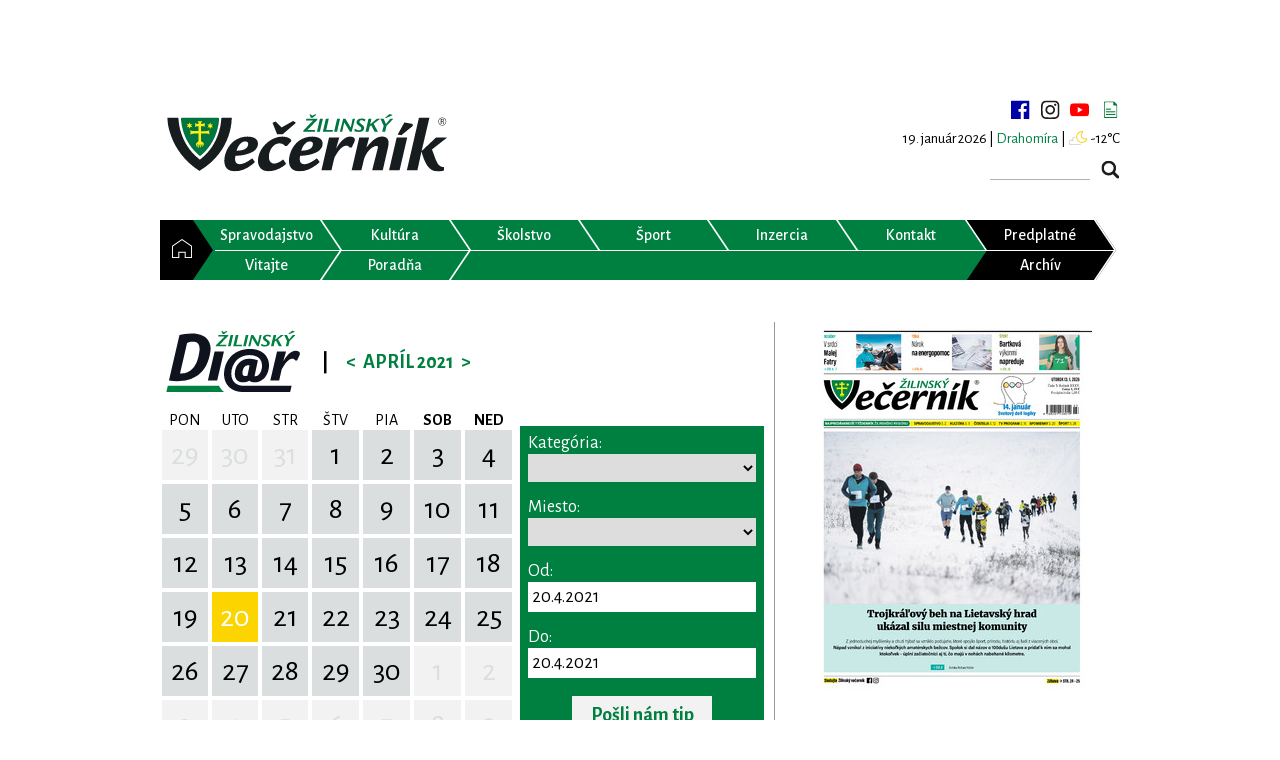

--- FILE ---
content_type: text/html; charset=utf-8
request_url: https://www.google.com/recaptcha/api2/aframe
body_size: 268
content:
<!DOCTYPE HTML><html><head><meta http-equiv="content-type" content="text/html; charset=UTF-8"></head><body><script nonce="9rnSQKJY2gMI3wH2lfx-Iw">/** Anti-fraud and anti-abuse applications only. See google.com/recaptcha */ try{var clients={'sodar':'https://pagead2.googlesyndication.com/pagead/sodar?'};window.addEventListener("message",function(a){try{if(a.source===window.parent){var b=JSON.parse(a.data);var c=clients[b['id']];if(c){var d=document.createElement('img');d.src=c+b['params']+'&rc='+(localStorage.getItem("rc::a")?sessionStorage.getItem("rc::b"):"");window.document.body.appendChild(d);sessionStorage.setItem("rc::e",parseInt(sessionStorage.getItem("rc::e")||0)+1);localStorage.setItem("rc::h",'1768779493846');}}}catch(b){}});window.parent.postMessage("_grecaptcha_ready", "*");}catch(b){}</script></body></html>

--- FILE ---
content_type: text/css
request_url: https://www.zilinskyvecernik.sk/assets/css/bundle.css?v=1766861006
body_size: 12920
content:
@charset "utf-8";@font-face{font-family:flexslider-icon;src:url(../fonts/flexslider-icon.eot);src:url(../fonts/flexslider-icon.eot?#iefix) format('embedded-opentype'),url(../fonts/flexslider-icon.woff) format('woff'),url(../fonts/flexslider-icon.ttf) format('truetype'),url(../fonts/flexslider-icon.svg#flexslider-icon) format('svg');font-weight:400;font-style:normal}.flex-container a:hover,.flex-slider a:hover{outline:0}.flex-control-nav,.flex-direction-nav,.slides,.slides>li{margin:0;padding:0;list-style:none}.flex-pauseplay span{text-transform:capitalize}.flexslider{margin:0;padding:0}.flexslider .slides>li{display:none;-webkit-backface-visibility:hidden}.flexslider .slides>li:first-child{display:block;-webkit-backface-visibility:visible;overflow:hidden}.flexslider .slides img{width:100%;display:block}.flexslider .slides:after{content:"\0020";display:block;clear:both;visibility:hidden;line-height:0;height:0}html[xmlns] .flexslider .slides{display:block}* html .flexslider .slides{height:1%}.no-js .flexslider .slides>li:first-child{display:block}.flexslider{margin:0 0 60px;background:#fff;border:none;position:relative;zoom:1;-webkit-border-radius:4px;-moz-border-radius:4px;border-radius:4px;-webkit-box-shadow:'' 0 1px 4px rgba(0,0,0,.2);-moz-box-shadow:'' 0 1px 4px rgba(0,0,0,.2);-o-box-shadow:'' 0 1px 4px rgba(0,0,0,.2);box-shadow:'' 0 1px 4px rgba(0,0,0,.2)}.flexslider .slides{zoom:1}.flexslider .slides img{height:auto;-moz-user-select:none;max-width:620px;max-height:375px}.flex-viewport{max-height:2000px;-webkit-transition:all 1s ease;-moz-transition:all 1s ease;-ms-transition:all 1s ease;-o-transition:all 1s ease;transition:all 1s ease}.loading .flex-viewport{max-height:300px}@-moz-document url-prefix(){.loading .flex-viewport{max-height:none}}.carousel li{margin-right:5px}.flex-direction-nav{position:initial}.flex-direction-nav a{text-decoration:none;display:block;width:40px;height:40px;margin:-20px 0 0;position:absolute;top:50%;z-index:10;overflow:hidden;opacity:0;cursor:pointer;color:rgba(0,0,0,.8);text-shadow:1px 1px 0 rgba(255,255,255,.3);-webkit-transition:all .3s ease-in-out;-moz-transition:all .3s ease-in-out;-ms-transition:all .3s ease-in-out;-o-transition:all .3s ease-in-out;transition:all .3s ease-in-out}.flex-direction-nav a:before{font-family:flexslider-icon;font-size:40px;line-height:40px;display:inline-block;content:'\f001';color:rgba(0,0,0,.8);text-shadow:1px 1px 0 rgba(255,255,255,.3)}.flex-direction-nav a.flex-next:before{content:'\f002'}.flex-nav-next,.flex-nav-prev{position:initial}.flex-direction-nav .flex-prev{left:-50px}.flex-direction-nav .flex-next{right:-50px;text-align:right}.flexslider:hover .flex-direction-nav .flex-prev{opacity:.7;left:10px}.flexslider:hover .flex-direction-nav .flex-prev:hover{opacity:1}.flexslider:hover .flex-direction-nav .flex-next{opacity:.7;right:10px}.flexslider:hover .flex-direction-nav .flex-next:hover{opacity:1}.flex-direction-nav .flex-disabled{opacity:0!important;cursor:default;z-index:-1}.flex-pauseplay a{display:block;width:20px;height:20px;position:absolute;bottom:5px;left:10px;opacity:.8;z-index:10;overflow:hidden;cursor:pointer;color:#000}.flex-pauseplay a:before{font-family:flexslider-icon;font-size:20px;display:inline-block;content:'\f004'}.flex-pauseplay a:hover{opacity:1}.flex-pauseplay a.flex-play:before{content:'\f003'}.flex-control-nav{width:100%;position:absolute;bottom:-40px;text-align:center}.flex-control-nav li{margin:0 6px;display:inline-block;zoom:1}.flex-control-paging li a{width:11px;height:11px;display:block;background:#008040;cursor:pointer;text-indent:-9999px;-webkit-box-shadow:inset 0 0 3px rgba(0,0,0,.3);-moz-box-shadow:inset 0 0 3px rgba(0,0,0,.3);-o-box-shadow:inset 0 0 3px rgba(0,0,0,.3);box-shadow:inset 0 0 3px rgba(0,0,0,.3);-webkit-border-radius:20px;-moz-border-radius:20px;border-radius:20px}.flex-control-paging li a:hover{background:#fcd400}.flex-control-paging li a.flex-active{background:#fcd400;cursor:default}.flex-control-thumbs{margin:5px 0 0;position:static;overflow:hidden}.flex-control-thumbs li{width:25%;float:left;margin:0}.flex-control-thumbs img{width:100%;height:auto;display:block;opacity:.7;cursor:pointer;-moz-user-select:none;-webkit-transition:all 1s ease;-moz-transition:all 1s ease;-ms-transition:all 1s ease;-o-transition:all 1s ease;transition:all 1s ease}.flex-control-thumbs img:hover{opacity:1}.flex-control-thumbs .flex-active{opacity:1;cursor:default}.flexslider .slides li a{display:block}.flexslider .slides li a:after{content:'\A';position:absolute;width:100%;height:100%;top:0;left:0;background:rgba(255,255,255,.15);opacity:0;transition:all .5s;-webkit-transition:all .5s}.flexslider .slides li a:hover:after{opacity:1}.flex-caption{position:absolute;bottom:0;width:100%;background-color:rgba(0,0,0,.3)}.flex-title{padding:10px;text-align:left;font-size:28px;line-height:32px;color:#fff;font-weight:500}.flex-perex{width:100%;padding:10px 10px 0;bottom:10px;text-align:left;overflow:hidden;text-overflow:ellipsis;display:-webkit-box;-webkit-box-orient:vertical;-webkit-line-clamp:2;color:#fff;font-size:20px;line-height:22px;max-height:54px}.flex-category{display:block;position:absolute;top:0;right:-8px;background-color:#008040;color:#fff;text-transform:uppercase;font-size:12px;padding:2px 15px;-webkit-transform:skewX(34deg);-moz-transform:skewX(34deg);-ms-transform:skewX(34deg);transform:skewX(34deg)}.flex-category span{display:inline-block;-webkit-transform:skewX(-34deg);-moz-transform:skewX(-34deg);-ms-transform:skewX(-34deg);transform:skewX(-34deg)}@media screen and (max-width:860px){.flex-direction-nav .flex-prev{opacity:1;left:10px}.flex-direction-nav .flex-next{opacity:1;right:10px}}*{margin:0 auto;padding:0;border:none;outline:0;box-sizing:border-box;-moz-box-sizing:border-box;position:relative;vertical-align:top;font-family:'Alegreya Sans',sans-serif}body,html{width:100%;height:100%;margin:0 auto;padding:0;text-align:center;font-weight:400}ul{list-style:none}a{text-decoration:none}.bg{position:fixed;top:0;left:0;width:100%;height:100%;z-index:-1;background-image:url(../img/layout/newspaper.jpg);background-size:cover;background-repeat:no-repeat;background-position:center top}.zv{width:1000px;max-width:100%;min-height:100%;background-color:#fff}.page{padding:10px 20px 20px;width:100%;min-height:100%}.ebox{width:100%;min-height:150px;padding-top:110px;background-color:#f2f2f2;border:1px solid #999;background-position:center top;background-repeat:no-repeat;margin:20px 0}.ebox a{color:#008040;text-decoration:underline}.empty{background-image:url(../img/layout/gfx-empty.png)}.e404{background-image:url(../img/layout/gfx-404.png)}.cookies{display:none;position:fixed;bottom:0;width:100%;height:auto;padding:20px 40px;font-family:'PT Serif',Times new roman,serif;font-size:16px;line-height:30px;text-align:center;background-color:rgba(0,128,64,.9);color:#fff;z-index:9999;cursor:pointer}.cookies:hover{background-color:rgba(252,212,0,1);color:#008040}.cookies span{font-size:30px;margin-left:20px}.clearfix{display:block;width:0;height:0;clear:both}.banner{max-width:100%;display:block;margin-bottom:20px}.banner img{max-width:100%;height:auto}.banner.center{width:100%;height:auto}.scrolling-ads{width:960px;height:0;position:fixed}.banner.center a,.banner.center a img,.banner.left a,.banner.left a img,.banner.right a,.banner.right a img{width:100%}.banner.left,.banner.right{width:160px;height:600px;position:absolute;top:0;margin:0}.banner.left{left:-160px}.banner.right{right:-200px}.banner-box{width:100%;height:auto;font-size:0}.banner-box .box{width:32%;height:auto;display:inline-block}.banner-box .box:nth-child(2){margin:0 2%}header{width:100%;height:120px}header h1{display:block;width:0;height:0;font-size:0}.logo{width:300px;max-width:40%;height:60px;position:absolute;top:10px;left:0}.logo a{display:block}.logo img{width:100%;height:auto}.top-right{position:absolute;top:0;right:0}.social-media{width:100%;text-align:right;font-size:0}.social-media a{display:inline-block;width:20px;height:20px;margin-left:10px;overflow:hidden;background-size:contain;background-repeat:no-repeat}.social-media a:hover{opacity:.6}.social-media a:nth-child(1){background-image:url(../img/layout/svg/fb.svg)}.social-media a:nth-child(2){background-image:url(../img/layout/svg/ig.svg)}.social-media a:nth-child(3){background-image:url(../img/layout/svg/yt.svg)}.social-media a:nth-child(4){background-image:url(../img/layout/svg/newsletter_green.svg)}.ticket-buy{display:inline-block;width:auto;height:36px;background-color:#fcd400;color:#008040;padding:0 12px;line-height:36px;font-weight:700;border:2px outset #008040;-moz-border-radius:4px;border-radius:4px;position:absolute;right:12px;bottom:8px;z-index:2}.ticket-buy:hover{color:#fcd400;background-color:#008040;border:2px inset #008040}.article .ticket-buy{display:block;width:100%;float:none;text-align:center;right:0;bottom:0;position:relative}.day{padding:10px 0;font-size:15px;font-weight:400;text-align:right;display:inline-block}.weather-top{padding:10px 0;font-size:15px;font-weight:400;text-align:right;display:inline-block}.green{color:#008040}.pager{width:100%;height:30px;display:inline-block;font-size:0;letter-spacing:0;word-spacing:0;margin:20px auto}.pager .item{display:inline-block;width:auto;height:30px;min-width:31px;line-height:30px;padding:0 5px;font-size:15px;margin-right:-1px;color:#333;border:1px solid #ccc;cursor:pointer;transition:background-color ease .25s,color ease .25s}.pager .item.active{color:#fff;background-color:#008040}.pager .item:hover:not(.active){color:#008040;background-color:#fcd400}header .search{width:100%;height:auto;text-align:right;font-size:0}header .search input[type=text]{display:inline-block;width:100px;height:20px;color:#000;vertical-align:bottom;font-size:12px;border-bottom:1px solid rgba(0,0,0,.3)}header .search input[type=submit]{display:inline-block;width:20px;height:20px;margin-left:10px;background-color:transparent;background-image:url(../img/layout/svg/search_black.svg);background-size:contain;overflow:hidden;cursor:pointer}header .search input[type=submit]:hover{background-image:url(../img/layout/svg/search_green.svg);background-size:contain}.horizontal-menu{width:100%;height:auto;margin-bottom:22px}.responsive-menu{display:none}.menu{width:99.5%;height:60px;text-align:left;background-color:#008040;margin-right:.5%}.menu:before{content:'';display:block;width:0;height:0;position:absolute;right:0;top:0;border-top:30px solid #fff;border-left:20px solid transparent;border-bottom:30px solid #fff}.menu:after{content:'';display:block;width:94.25%;height:1px;position:absolute;right:0;top:29.5px;background-color:#fff;clear:both}.menu li{display:block;width:13.5%;height:30px;font-size:16px;font-weight:500;float:left;text-align:center}.menu li a{width:100%;height:100%;display:block;padding:0;color:#fff;border-right:2px solid #fff;-webkit-transform:skewX(34deg);-moz-transform:skewX(34deg);-ms-transform:skewX(34deg);transform:skewX(34deg)}.menu li:nth-child(n+9) a{-webkit-transform:skewX(-34deg);-moz-transform:skewX(-34deg);-ms-transform:skewX(-34deg);transform:skewX(-34deg)}.menu li:first-child{width:3.5%;height:60px;background-color:#000;margin-right:1%}.menu li:first-child a{border-right:none;-webkit-transform:skewX(0);-moz-transform:skewX(0);-ms-transform:skewX(0);transform:skewX(0);padding:19px 0 19px 10px}.menu li:first-child:after{content:'';display:block;width:0;height:0;position:absolute;right:-20px;top:0;border-top:30px solid transparent;border-left:20px solid #000;border-bottom:30px solid transparent;cursor:pointer}.menu li.black a{background-color:#000;color:#fff}.menu li:hover a{background-color:#fcd400;color:#008040}.menu li.black:hover a{background-color:#fcd400;color:#008040}.menu li:hover a:after{background-color:#fcd400}.menu li:first-child:hover:after{border-left:20px solid #fcd400}.menu li a span{display:block;line-height:30px;-webkit-transform:skewX(-34deg);-moz-transform:skewX(-34deg);-ms-transform:skewX(-34deg);transform:skewX(-34deg)}.menu li:nth-child(n+9) a span{-webkit-transform:skewX(34deg);-moz-transform:skewX(34deg);-ms-transform:skewX(34deg);transform:skewX(34deg)}.menu li:first-child a span{display:block;width:20px;height:20px;background-image:url(../img/layout/zv_sprites.png);background-position:-150px 0;-webkit-transform:skewX(0);-moz-transform:skewX(0);-ms-transform:skewX(0);transform:skewX(0)}.menu li:first-child:hover a span{background-position:-150px -30px}.sub-menu{width:100%;height:auto;padding-bottom:40px}.sub-menu table{width:100%;min-height:86px;background-color:#008040}.sub-menu table td{width:20%;padding:5px 0;vertical-align:middle}.sub-menu table td:not(:last-child):after{position:absolute;top:50%;right:-10px;width:21px;height:48px;-webkit-transform:translateY(-50%);-moz-transform:translateY(-50%);-ms-transform:translateY(-50%);transform:translateY(-50%);content:'';background-image:url(../img/layout/arrow-submenu.png)}.sub-menu table td a{display:block;width:100%;font-size:12px;height:auto;color:#fff;text-transform:uppercase}.sub-menu table td a.active,.sub-menu table td a:active,.sub-menu table td a:hover{color:#fcd400}.sub-menu table td a span{display:block;width:100%;min-height:26px;line-height:13px;padding:0 15px}.sub-menu table td a .icon{display:block;width:50px;height:50px;background-image:url(../img/layout/zv_sprites_menu.png);overflow:hidden}.icon.c6s1,.icon.c6s2,.icon.c6s3,.icon.c6s4,.icon.c6s5{width:100px!important}.sub-menu table td a .icon.c1s1{background-position:0 0}.sub-menu table td a.active .icon.c1s1,.sub-menu table td a:hover .icon.c1s1{background-position:0 -50px}.sub-menu table td a .icon.c1s2{background-position:-50px 0}.sub-menu table td a.active .icon.c1s2,.sub-menu table td a:hover .icon.c1s2{background-position:-50px -50px}.sub-menu table td a .icon.c1s3{background-position:-100px 0}.sub-menu table td a.active .icon.c1s3,.sub-menu table td a:hover .icon.c1s3{background-position:-100px -50px}.sub-menu table td a .icon.c1s4{background-position:-150px 0}.sub-menu table td a.active .icon.c1s4,.sub-menu table td a:hover .icon.c1s4{background-position:-150px -50px}.sub-menu table td a .icon.c1s5{background-position:-200px 0}.sub-menu table td a.active .icon.c1s5,.sub-menu table td a:hover .icon.c1s5{background-position:-200px -50px}.sub-menu table td a .icon.c1s6{background-position:-250px 0}.sub-menu table td a.active .icon.c1s6,.sub-menu table td a:hover .icon.c1s6{background-position:-250px -50px}.sub-menu table td a .icon.c2s1{background-position:-300px 0}.sub-menu table td a.active .icon.c2s1,.sub-menu table td a:hover .icon.c2s1{background-position:-300px -50px}.sub-menu table td a .icon.c2s2{background-position:-350px 0}.sub-menu table td a.active .icon.c2s2,.sub-menu table td a:hover .icon.c2s2{background-position:-350px -50px}.sub-menu table td a .icon.c2s3{background-position:-400px 0}.sub-menu table td a.active .icon.c2s3,.sub-menu table td a:hover .icon.c2s3{background-position:-400px -50px}.sub-menu table td a .icon.c2s4{background-position:-450px 0}.sub-menu table td a.active .icon.c2s4,.sub-menu table td a:hover .icon.c2s4{background-position:-450px -50px}.sub-menu table td a .icon.c2s5{background-position:-500px 0}.sub-menu table td a.active .icon.c2s5,.sub-menu table td a:hover .icon.c2s5{background-position:-500px -50px}.sub-menu table td a .icon.c3s1{background-position:-550px 0}.sub-menu table td a.active .icon.c3s1,.sub-menu table td a:hover .icon.c3s1{background-position:-550px -50px}.sub-menu table td a .icon.c3s2{background-position:-600px 0}.sub-menu table td a.active .icon.c3s2,.sub-menu table td a:hover .icon.c3s2{background-position:-600px -50px}.sub-menu table td a .icon.c3s3{background-position:-650px 0}.sub-menu table td a.active .icon.c3s3,.sub-menu table td a:hover .icon.c3s3{background-position:-650px -50px}.sub-menu table td a .icon.c3s4{background-position:-700px 0}.sub-menu table td a.active .icon.c3s4,.sub-menu table td a:hover .icon.c3s4{background-position:-700px -50px}.sub-menu table td a .icon.c3s5{background-image:none}.sub-menu table td a .icon.c4s1{background-position:-750px 0}.sub-menu table td a.active .icon.c4s1,.sub-menu table td a:hover .icon.c4s1{background-position:-750px -50px}.sub-menu table td a .icon.c4s2{background-position:-800px 0}.sub-menu table td a.active .icon.c4s2,.sub-menu table td a:hover .icon.c4s2{background-position:-800px -50px}.sub-menu table td a .icon.c4s3{background-position:-850px 0}.sub-menu table td a.active .icon.c4s3,.sub-menu table td a:hover .icon.c4s3{background-position:-850px -50px}.sub-menu table td a .icon.c4s4{background-position:-900px 0}.sub-menu table td a.active .icon.c4s4,.sub-menu table td a:hover .icon.c4s4{background-position:-900px -50px}.sub-menu table td a .icon.c5s1{background-position:-950px 0}.sub-menu table td a.active .icon.c5s1,.sub-menu table td a:hover .icon.c5s1{background-position:-950px -50px}.sub-menu table td a .icon.c5s2{background-position:-1000px 0}.sub-menu table td a.active .icon.c5s2,.sub-menu table td a:hover .icon.c5s2{background-position:-1000px -50px}.sub-menu table td a .icon.c5s3{background-position:-1050px 0}.sub-menu table td a.active .icon.c5s3,.sub-menu table td a:hover .icon.c5s3{background-position:-1050px -50px}.sub-menu table td a .icon.c5s4{background-position:-1100px 0}.sub-menu table td a.active .icon.c5s4,.sub-menu table td a:hover .icon.c5s4{background-position:-1100px -50px}.sub-menu table td a .icon.c6s1{background-position:-1350px 0}.sub-menu table td a.active .icon.c6s1,.sub-menu table td a:hover .icon.c6s1{background-position:-1350px -50px}.sub-menu table td a .icon.c6s2{background-position:-1450px 0}.sub-menu table td a.active .icon.c6s2,.sub-menu table td a:hover .icon.c6s2{background-position:-1450px -50px}.sub-menu table td a .icon.c6s3{background-position:-1550px 0}.sub-menu table td a.active .icon.c6s3,.sub-menu table td a:hover .icon.c6s3{background-position:-1550px -50px}.sub-menu table td a .icon.c6s4{background-position:-1650px 0}.sub-menu table td a.active .icon.c6s4,.sub-menu table td a:hover .icon.c6s4{background-position:-1650px -50px}.sub-menu table td a .icon.c6s5{background-position:-1750px 0}.sub-menu table td a.active .icon.c6s5,.sub-menu table td a:hover .icon.c6s5{background-position:-1750px -50px}.sub-menu table td a .icon.c7s1{background-position:-1150px 0}.sub-menu table td a.active .icon.c7s1,.sub-menu table td a:hover .icon.c7s1{background-position:-1150px -50px}.sub-menu table td a .icon.c7s2{background-position:-1200px 0}.sub-menu table td a.active .icon.c7s2,.sub-menu table td a:hover .icon.c7s2{background-position:-1200px -50px}.sub-menu table td a .icon.c7s3{background-position:-1250px 0}.sub-menu table td a.active .icon.c7s3,.sub-menu table td a:hover .icon.c7s3{background-position:-1250px -50px}.sub-menu table td a .icon.c7s4{background-position:-1300px 0}.sub-menu table td a.active .icon.c7s4,.sub-menu table td a:hover .icon.c7s4{background-position:-1300px -50px}.sub-menu table td a .icon.c7s5{background-position:-1850px 0}.sub-menu table td a.active .icon.c7s5,.sub-menu table td a:hover .icon.c7s5{background-position:-1850px -50px}.sub-menu table td a .icon.c7s6{background-position:-1900px 0}.sub-menu table td a.active .icon.c7s6,.sub-menu table td a:hover .icon.c7s6{background-position:-1900px -50px}.content{width:100%;min-height:100%;font-size:0;padding:20px 0}.content-main,.content-side{display:inline-block;min-height:100%;font-size:15px;line-height:18px}.content-main{width:604px}.authors{margin:5px 0}.more-link{text-align:left;padding-bottom:20px;font-size:15px;text-transform:uppercase;font-weight:500;line-height:20px}#more-link{display:inline-block;padding-right:10px;cursor:pointer}#more-link:hover{text-decoration:underline}#more-link:after{position:absolute;top:0;right:-20px;display:block;width:20px;height:20px;content:'';background-image:url(../img/layout/arrow.png);background-position:center center;background-repeat:no-repeat;-webkit-transform:rotate(0);-moz-transform:rotate(0);-ms-transform:rotate(0);transform:rotate(0)}#more-link.open:after{-webkit-transform:rotate(90deg);-moz-transform:rotate(90deg);-ms-transform:rotate(90deg);transform:rotate(90deg)}#more{display:none;border-bottom:1px solid #dedede;margin-bottom:20px}.switch-box{width:100%;height:90px;font-size:0}.switch{display:inline-block;width:49.5%;height:50px;line-height:50px;font-size:16px;text-transform:uppercase;color:#fff;background-color:#008040;background-image:url(../img/layout/zv_sprites_switch.png);background-repeat:no-repeat}.switch.build{margin-right:1%;background-position:0 0}.switch.booking{background-position:0 -100px}.switch.build:active,.switch.build:hover{color:#008040;background-color:#fcd400;background-position:0 -50px}.switch.booking:active,.switch.booking:hover{color:#008040;background-color:#fcd400;background-position:0 -150px}.article{display:block;width:100%;padding-bottom:20px;text-align:left}.article .article-top{display:block;width:100%;padding-bottom:20px;text-align:left}.article .article-top p:first-child{font-size:15px;font-weight:500;text-transform:uppercase}.article .article-top p:first-child a{color:#000}.article .article-top .title{font-family:'PT Serif',Times new roman,serif;font-size:25px;line-height:32px}.article .article-top .perex{font-size:21px;line-height:25px;padding:10px 0;font-weight:500}.article .article-top .info{font-size:13px;line-height:20px;padding:10px 0 0}.article .article-top p:first-child a:hover{text-decoration:underline}.article .article-text a.fancybox,.article .article-text>img{display:block;max-width:100%;float:left;margin:0 0 10px 0}.article .article-text a.fancybox img{width:100%;height:auto}.article .article-text p{display:inline;font-weight:400;font-size:18px;line-height:27px}.article .article-text p:after{display:block;content:'';width:1px;height:12px;clear:both}.article .article-text .thumbnail .image{width:100%;max-width:100%!important}.article .article-text .thumbnail .image a{width:100%;max-width:100%!important;float:none}.article .article-text .thumbnail .caption{text-align:center;padding:10px;font-weight:500}.article .article-text ul{font-weight:400;font-size:18px;line-height:25px;padding:0 0 20px 10px}.article .article-text ol{font-weight:500;font-size:15px;line-height:20px;padding:0 0 20px 0;list-style-position:inside}.article .article-text ol li,.article .article-text ul li{padding:0 0 0 10px}.article .article-text ul li:before{position:absolute;top:2px;left:-5px;content:url(../img/layout/arrow.png)}.article .article-text ol ol,.article .article-text ol ul,.article .article-text ul ol,.article .article-text ul ul{padding:0 0 0 15px}.article .article-text table{width:100%;border-collapse:collapse;font-size:15px;line-height:20px;margin-bottom:20px}.article .article-text table tr:nth-child(odd){background-color:rgba(0,128,64,.2)}.article .article-text table td,.article .article-text table th{padding:5px;font-weight:500}.article .article-text table th{font-weight:600;color:#fff;background-color:#008040}.article .article-text table tfoot tr{border-top:1px solid #dedede}.ad-tab tr td:first-child{text-transform:uppercase}.hours-tab{margin:0 auto 0 0;max-width:480px;text-align:center}.hours-tab tbody tr td:first-child{text-align:left;text-transform:uppercase}.article .article-text h1,.article .article-text h2{font-weight:500;font-size:20px;line-height:20px;text-transform:uppercase;padding-bottom:10px}.article .article-text h3,.article .article-text h4{font-weight:500;font-size:18px;line-height:20px;text-transform:uppercase;padding-bottom:10px}.article .article-text a{color:#008040;text-decoration:underline}.article .article-text a:active,.article .article-text a:hover{color:#fcd400}.article .social{padding-left:10px}.article .social a{display:inline-block;width:20px;height:20px;background-image:url(../img/layout/zv_sprites.png);margin-right:5px;overflow:hidden}.article .social a.fb{background-position:0 -120px}.article .social a.fb:hover{background-position:0 0}.article .social a.gp{background-position:-30px -120px}.article .social a.gp:hover{background-position:-30px 0}.article .social a.tw{background-position:-60px -120px}.article .social a.tw:hover{background-position:-60px 0}.article .social a.ig{background-position:-90px -120px}.article .social a.ig:hover{background-position:-90px 0}.article .social a.ln{background-position:-120px -120px}.article .social a.ln:hover{background-position:-120px 0}.article .photo-box{width:100%;font-size:0}.article .photo-box .photo-main{width:60%;display:inline-block}.article .photo-box .photo-main a,.article .photo-box .photo-main a img,.article .photo-box .photo-more a img{width:100%;display:inline-block}.article .photo-box .photo-more{width:40%;display:inline-block}.article .photo-box .photo-more a{width:45%;display:inline-block;margin:0 0 5% 5%}.article .button-back{display:block;position:absolute;width:auto;bottom:40px;right:0;background-image:url(../img/layout/arrow-bigger.png);background-position:right center;background-repeat:no-repeat;padding:5px 15px;line-height:16px;text-transform:uppercase;z-index:100;color:#000}.article .form-newsletter input[type=text]{border:1px solid #008040;color:#008040;background-color:#eee}.article .form-newsletter input[type=submit]{border:1px solid #008040;color:#fff;background-color:#008040}.article .form-newsletter input[type=submit]:hover{border:1px solid #fcd400;color:#008040;background-color:#fcd400}.article .button-back:hover{text-decoration:underline}.article-1,.article-2,.article-video{display:block;width:100%;font-size:0;padding-bottom:20px}.article-4{display:block;width:100%;padding-bottom:10px}.article-1 .article-img,.article-2 .article-img,.article-video .article-video-box{display:inline-block;padding:0 15px 10px 0;overflow:hidden}.article-1 .article-img,.article-video .article-video-box{width:50%}.article-2 .article-img{width:27.5%}.article-4 .article-img{width:35%;display:inline-block;padding:0 5% 0 0}.article-img.sutaz:after{font-family:'PT Serif',Times new roman,serif;content:'Súťaž!';display:block;width:200px;position:absolute;top:10px;left:-70px;-webkit-transform:rotate(-30deg);-moz-transform:rotate(-30deg);-ms-transform:rotate(-30deg);transform:rotate(-30deg);font-size:15px;line-height:25px;font-weight:700;color:#008040;background-color:#fcd400}.article-img.video-content:before{content:'VIDEO';position:absolute;top:0;left:0;padding:3px 5px;background-color:#008040;color:#fff;text-transform:uppercase;font-weight:700;font-size:.8rem;z-index:100}.article-other{width:100%;min-height:60px;padding:10px;font-size:0;text-align:left;margin-bottom:20px}.article-3{display:inline-block;width:33%}.article-3:nth-of-type(2){width:34%}.article-3:not(:first-of-type){padding-left:2%}.article-3:not(:last-of-type){padding-right:2%}.article-3:not(:first-of-type):before{display:block;position:absolute;left:0;width:1px;height:100%;content:'';background-color:rgba(0,0,0,.3)}.article-3 a{display:block;width:100%}.article-3 a h3{font-family:'PT Serif',Times new roman,serif;font-size:15px;line-height:18px;color:#333}.article-3 a:hover h3{text-decoration:underline}.article-1 .article-img img,.article-2 .article-img img,.article-4 .article-img img{width:100%;height:auto}.article-1 .article-text,.article-2 .article-text,.article-4 .article-text,.article-video .article-text{display:inline-block;font-size:16px;text-align:left}.article-1 .article-text,.article-video .article-text{width:50%}.article-2 .article-text{width:72.5%}.article-4 .article-text{width:60%}.article-1 .article-text p:first-child,.article-2 .article-text p:first-child,.article-other .section,.article-video .article-text p:first-child,.video-box .section{text-transform:uppercase;font-weight:600}.article-1 .article-text p:first-child .green{font-weight:500}.article-1 .article-text p:first-child .section,.article-2 .article-text p:first-child .section,.article-other .section,.article-video .article-text p:first-child .section,.video-box .section{color:#000}.article-2 .article-text p:first-child .section,.article-other .section,.video-box .section{font-size:12px}.article-1 .article-text p:first-child .section:hover,.article-2 .article-text p:first-child .section:hover,.article-video .article-text p:first-child .section:hover,.video-box .section:hover{text-decoration:underline}.article-1 .article-text .perex,.article-2 .article-text .perex,.article-video .article-text .perex{padding:10px 0}.article-1 .article-text h2,.article-2 .article-text h2,.article-video .article-text h2{font-family:'PT Serif',Times new roman,serif;color:#333}.article-1 .article-text h2 .green,.article-2 .article-text h2 .green{font-family:'PT Serif',Times new roman,serif}.article-1 .article-text h2{font-size:21px;line-height:25px}.article-2 .article-text h2,.article-video .article-text h2{font-size:15px;line-height:19px}.article-4 .article-text a{font-size:15px;line-height:18px}.article-1 .article-text h2:hover,.article-2 .article-text h2:hover,.article-4 .article-text a:hover{color:#008040}.article-ad{width:100%;padding-bottom:20px}.filter-box{width:100%;background-color:rgba(0,128,64,.15);padding:10px 0;margin-bottom:20px;color:#008040}.article-ad table,.filter-box table{width:100%;border-collapse:collapse;font-size:12px;line-height:15px;text-align:left}.filter-box input,.filter-box option,.filter-box select{background-color:#d9ece3;display:block;width:100%;max-width:140px;height:30px;color:#008040;border:1px solid;padding:0 10px}.filter-box td input,.filter-box td:first-child div{display:inline-block;width:100%}.filter-box td:first-child div{max-width:155px;padding:0 0 0 20px}.filter-box td input{max-width:135px;margin:0 0 0 10px}.filter-box td:first-child div:after{content:'';position:absolute;top:1px;left:100%;display:block;margin-left:-19px;width:18px;height:28px;background:#d9ece3 url(../img/layout/arrow.png) center center no-repeat;z-index:1000}.filter-box .filter{display:inline-block;height:30px;line-height:30px;color:#fff;background-color:#008040;margin:0 0 0 20px;padding:0 10px;font-size:13px;text-align:center;cursor:pointer}.filter-box .filter:active,.filter-box .filter:hover{color:#fcd400}.article-ad table tr td:first-child,.filter-box table tr td:first-child{width:25%}.article-ad table tr td:nth-child(2),.filter-box table tr td:nth-child(2){width:45%;padding:0 10px}.article-ad table tr td:nth-child(3),.filter-box table tr td:nth-child(3){width:15%;text-indent:-.5em}.article-ad table tr td:nth-child(4){width:15%;font-size:13px;font-weight:600}.filter-box table tr td:nth-child(3),.filter-box table tr td:nth-child(4){line-height:30px;cursor:default}.article-ad table tr td:nth-child(3) p:before,.article-ad table tr td:nth-child(4) p:before{content:'| '}.article-ad table img{width:100%;height:auto}.article-ad table a h2{font-family:'PT Serif',Times new roman,serif;font-size:12px;line-height:19px;color:#000;padding-bottom:10px}.article-ad table a h2:active,.article-ad table a h2:hover{color:#008040}.company-info,.text,.text a{text-align:left;font-weight:500;font-size:15px;line-height:19px;color:#000;padding-bottom:40px}.form-box{width:100%;max-width:400px;text-align:center;padding:0 0 20px}.form-box table{width:100%}.form-box table th{font-family:'PT Serif',Times new roman,serif;padding:10px;background-color:#008040;color:#fff}.form-box table tr td>p{margin-top:10px;padding:10px;font-weight:700;background-color:#eee}.form-box table tr td>a{display:block;color:#008040;text-decoration:underline}.form-box table tr td>a:hover{text-decoration:none}.form-box label{display:block;width:100%;text-align:left;padding:10px 0}.form-box label input{width:100%;padding:10px;border:1px solid #ccc}.form-box input[type=submit]{margin:10px auto;padding:5px 20px;font-size:15px;background-color:#008040;color:#fff;cursor:pointer}.form-box input[type=submit]:hover{background-color:#fcd400;color:#000}.info-box{width:100%;color:#000;background-color:rgba(0,128,64,.1);border:1px solid rgba(0,128,64,.2);padding:10px;text-align:center;margin:0 auto 20px}.archive{width:100%}.archive table{width:100%;padding:0 0 20px}.archive table tr td{vertical-align:middle}.archive table tr td a{display:block;width:100%;padding:10px;border:1px solid rgba(0,128,64,.2);border-top:0;text-align:left}.archive table tr td a:hover{background-color:rgba(252,212,0,.1)}.archive table tr td a img{display:inline-block;width:35px;height:45px}.archive table tr td a p{display:inline-block;line-height:17px;color:#008040;padding:14px}.archive table th{font-family:'PT Serif',Times new roman,serif;padding:10px;background-color:#008040;color:#fff}.archive .links{width:100%;padding:0 0 20px;text-align:left}.archive .links a{display:inline-block;padding:0 10px 0 0;color:#008040}.archive .links a:hover{text-decoration:underline}.contact-box .company-info{padding-left:20px}.contact-box .company-info h2{font-size:15px;font-weight:700;padding-bottom:10px;font-family:'PT Serif',Times new roman,serif}.contact-box{width:50%;padding:20px 0;min-height:130px;font-size:0;text-align:left;float:left}.contact-box.full{width:100%}.contact-box .company-img,.contact-box .company-info{width:50%;display:inline-block}.contact-box .company-img img{width:100%}.contact-box .contact-img{display:inline-block;width:80px;height:80px;margin-right:20px;-webkit-border-radius:50%;-moz-border-radius:50%;border-radius:50%;overflow:hidden}.contact-box .contact-img img{width:100%;height:100%}.contact-box .contact-info{display:inline-block;padding:0 10px 0 0;text-align:left}.contact-box .contact-info *{font-weight:500;font-size:15px;line-height:18px}.contact-box .contact-info p:first-child{padding-bottom:5px}.contact-box .contact-info .phone:before{display:inline-block;content:url(../img/layout/svg/icon_phone.svg);margin-right:5px;width:10px;height:10px}.contact-box .contact-info .mail a{color:#000}.contact-box .contact-info .mail a:active,.contact-box .contact-info .mail a:hover,.text a:active,.text a:hover{text-decoration:underline}.contact-box .contact-info .mail:before{display:inline-block;content:url(../img/layout/svg/icon_mail.svg);margin-right:5px;width:10px;height:10px}.map{width:100%;height:220px;margin:20px 0}.no-scroll{background:0 0;position:absolute;width:100%;height:220px;z-index:100}.similar{width:460px;text-align:left;margin-left:0}.similar>p{text-transform:uppercase;font-weight:500;font-size:15px;padding:10px 0 20px}.video-section{width:100%;height:auto;text-align:left;font-size:0;padding-bottom:20px}.video-box{height:auto;display:inline-block;font-size:12px}.video-box.full{width:100%}.video-box.big{width:68%}.video-box.small{width:32%;padding-left:15px}.video-container{width:100%}.video-wrapper{width:100%;height:0;padding-bottom:56.25%;margin:0 0 13px}.video{position:absolute;top:0;left:0;width:100%;height:100%}.photo-carousel{width:100%;height:auto;padding:0 30px;font-size:0}.photo-carousel .next,.photo-carousel .prev{display:block;position:absolute;top:50%;width:21px;height:47px;background-image:url(../img/layout/arrow_big.png);background-repeat:no-repeat;background-position:center center}.photo-carousel .prev{left:5px;-webkit-transform:translateY(-50%) rotate(180deg);-moz-transform:translateY(-50%) rotate(180deg);-ms-transform:translateY(-50%) rotate(180deg);transform:translateY(-50%) rotate(180deg)}.photo-carousel .next{-webkit-transform:translateY(-50%);-moz-transform:translateY(-50%);-ms-transform:translateY(-50%);transform:translateY(-50%);right:5px}.photo-carousel-item{display:inline-block;width:33.3333%;height:auto;padding:0 10px;margin-top:15px}.photo-carousel-img{display:block;width:100%;height:auto}.article .photo-box a:after,.photo-carousel-img:after{display:block;width:25px;height:25px;position:absolute;bottom:10px;right:10px;content:'';background-image:url(../img/layout/zv_icon_photo.png);background-position:center center;background-repeat:no-repeat;z-index:100}.photo-carousel-img img{width:100%;height:auto}.content-side{width:356px;padding-left:20px}.content-side:before{width:1px;height:100%;display:block;position:absolute;content:'';background-color:#999;left:10px}.zv-chair,.zv-crimi{display:block;width:100%;height:0;padding-bottom:22%;background-size:contain;background-repeat:no-repeat}.zv-chair{background-image:url(../img/layout/zv_chair.png);margin:0 0 20px 0}.zv-crimi{background-image:url(../img/layout/zv_crimi.png);margin:20px 0}.recent,.weather{width:100%;padding-bottom:20px}.recent table,.weather table{width:100%}.recent table td,.weather table th{text-transform:uppercase;font-size:15px;font-weight:600}.recent table td{text-align:left}.recent table span{display:block;margin:0 10px 0 0;cursor:pointer}.recent table td:not(:last-child):before{content:'';display:block;width:1px;height:100%;position:absolute;right:7px;background-color:#000}.recent ol{list-style-position:inside;text-align:left;padding-left:15px}.recent li{text-indent:-11px;padding-top:5px}.recent li a{color:#008040}.recent li a:hover{text-decoration:underline}.weather table th:not(:last-child){border-right:1px solid #000}.weather table th:first-child{color:#008040}.weather .weather-icon{width:80px;height:70px;background-image:url(../img/layout/zv_weather.png);overflow:hidden}.weather .weather-icon.sunny{background-position:0 0}.weather .weather-icon.cloudy{background-position:-80px 0}.weather .weather-icon.rainy{background-position:-160px 0}footer{display:block;width:100%;height:auto;padding:20px;background-color:#008040;font-size:0}footer .box{display:inline-block;width:33.3333%;height:auto}footer .box.left{text-align:left}footer .box.left p{font-size:11px;font-weight:300;color:#fff;padding:20px}footer .box.left img{margin-left:20px}footer .box.left .fpd{width:120px}footer .social-media{text-align:center}footer .box.center .icon{display:inline-block;margin:0;font-size:12px;color:#fff;width:70px}footer .box.center .icon:hover{color:#fcd400}footer .box.center .icon div{width:20px;height:20px;margin:10px auto;overflow:hidden;background-size:contain;background-repeat:no-repeat}footer .box.center .icon.archive div{background-image:url(../img/layout/svg/archive_white.svg)}footer .box.center .icon.archive:hover div{background-image:url(../img/layout/svg/archive_yellow.svg)}footer .box.center .icon.rss div{background-image:url(../img/layout/svg/rss_white.svg)}footer .box.center .icon.rss:hover div{background-image:url(../img/layout/svg/rss_yellow.svg)}footer .box.center .icon.newsletter div{background-image:url(../img/layout/svg/newsletter_white.svg)}footer .box.center .icon.newsletter:hover div{background-image:url(../img/layout/svg/newsletter_yellow.svg)}footer .box.right .newsletter-box{display:inline-block;box-sizing:border-box;width:140px;margin:auto auto 20px;padding:4px 10px;line-height:20px;color:#fff;background-color:transparent;border:1px solid #fff}footer .box.right .newsletter-submit{display:inline-block;width:30px;height:30px;padding:5px;color:#008040;font-size:18px;line-height:18px;background-color:#fff;cursor:pointer}footer .social-media a{margin:5px;background-repeat:no-repeat;background-size:contain}footer .social-media a:nth-child(1){background-image:url(../img/layout/svg/fb_white.svg)}footer .social-media a:nth-child(1):hover{background-image:url(../img/layout/svg/fb_yellow.svg)}footer .social-media a:nth-child(2){background-image:url(../img/layout/svg/ig_white.svg)}footer .social-media a:nth-child(2):hover{background-image:url(../img/layout/svg/ig_yellow.svg)}footer .social-media a:nth-child(3){background-image:url(../img/layout/svg/yt_white.svg)}footer .social-media a:nth-child(3):hover{background-image:url(../img/layout/svg/yt_yellow.svg)}footer hr{display:block;width:95%;height:1px;margin-top:20px;background-color:rgba(255,255,255,.5)}.pubh{top:-10px;background-color:#008040;padding:0 10px;width:156px;margin-bottom:-50px}.caps{text-transform:uppercase}footer>p:last-child{font-size:11px;font-weight:200;color:#fff;padding:10px 25px}footer>p:last-child a{color:#ff0;text-decoration:none}footer>p:last-child a:hover{text-decoration:underline}.zv-newsletter-success{display:block;color:#008040;font-size:25px;font-weight:700;line-height:1.2;text-align:center;margin:0 0 50px}.zv-newsletter-error{display:block;color:maroon;font-size:25px;font-weight:700;line-height:1.2;text-align:center;margin:0 0 50px}@media all and (min-width:1300px){.zv{width:1100px}.content-main{width:704px}.banner.right{right:-300px}.flexslider .slides img{max-width:704px;max-height:426px}}.zv-search{display:flex;flex-direction:row;flex-wrap:nowrap;box-sizing:border-box;background:#008040;padding:8px;margin:0 0 20px 0}.zv-search-input{flex-grow:1;margin-right:4px}.zv-search-input input{border:0 none;border-bottom:1px solid rgba(0,0,0,.3);display:block;width:100%;font-size:18px;padding:4px}.zv-search-submit{flex-grow:0;margin-left:4px}.zv-search-submit input{display:block;background:#dbdede;color:#000;font-size:18px;padding:4px 8px;cursor:pointer}.zv-search-submit input:hover{background:#fcd400;color:#fff}.zv-search-error{color:#008040;font-size:25px;font-weight:700;display:block;margin:40px 0;text-align:center;line-height:1.25}@media all and (max-width:959px){header{height:70px}.zv{width:100%}.page{padding:10px 10px 10px}#menu-resp,.menu,.sub-menu,.weather-top{display:none}.responsive-menu{width:100%;height:auto;text-align:left;display:block}.responsive-menu li,.responsive-menu li #menu-toggle{display:inline-block;font-size:16px;line-height:40px;font-weight:500}.responsive-menu li #menu-toggle,.responsive-menu li a{height:40px;display:block;padding:0 20px;background-color:#008040;color:#fff;cursor:pointer}.responsive-menu li.sub-cat a{font-size:15px;line-height:30px;height:30px;padding:0 35px}.responsive-menu li #menu-toggle:active,.responsive-menu li #menu-toggle:hover,.responsive-menu li a:active,.responsive-menu li a:hover{color:#008040;background-color:#fcd400}.responsive-menu>li a{background-color:#000}.responsive-menu li a:active{background-color:#fcd400;color:#008040}.responsive-menu li a span{display:block}#menu-toggle span,.responsive-menu>li a span{display:block;top:10px;width:20px;height:20px;background-size:cover}.responsive-menu>li:nth-child(1) a span{background-image:url(../img/layout/svg/home_white.svg)}.responsive-menu>li:nth-child(1) a:active span,.responsive-menu>li:nth-child(1):hover a span{background-image:url(../img/layout/svg/home_green.svg)}#menu-toggle span{background-image:url(../img/layout/svg/menu_white.svg)}#menu-toggle:active span,#menu-toggle:hover span{background-image:url(../img/layout/svg/menu_green.svg)}.responsive-menu ul{display:block;position:absolute;width:100%;padding-left:63px;z-index:1000}.responsive-menu ul li{display:block;width:100%}.content-main{width:100%;border-bottom:1px solid rgba(0,0,0,.5);margin-bottom:20px}.content-side{width:100%;max-width:360px;padding-left:0}.content-side:before,.scrolling-ads{display:none}}@media all and (max-width:639px){header{height:50px}.switch{background-image:none}.filter-box td input{max-width:100px;margin:0}.filter-box .filter{margin:0 0 0 10px}.article-other,.banner,.recent,.zv-chair,.zv-crimi,footer .box.center{display:none}footer .box{width:90%}footer .box.right .icon,footer .box.right .icon.archive{display:inline-block;width:15%}}/*! fancyBox v2.1.5 fancyapps.com | fancyapps.com/fancybox/#license */.fancybox-image,.fancybox-inner,.fancybox-nav,.fancybox-nav span,.fancybox-outer,.fancybox-skin,.fancybox-tmp,.fancybox-wrap,.fancybox-wrap iframe,.fancybox-wrap object{padding:0;margin:0;border:0;outline:0;vertical-align:top}.fancybox-wrap{position:absolute;top:0;left:0;z-index:8020}.fancybox-skin{position:relative;background:#f9f9f9;color:#444;text-shadow:none;-webkit-border-radius:4px;-moz-border-radius:4px;border-radius:4px}.fancybox-opened{z-index:8030}.fancybox-opened .fancybox-skin{-webkit-box-shadow:0 10px 25px rgba(0,0,0,.5);-moz-box-shadow:0 10px 25px rgba(0,0,0,.5);box-shadow:0 10px 25px rgba(0,0,0,.5)}.fancybox-inner,.fancybox-outer{position:relative}.fancybox-inner{overflow:hidden}.fancybox-type-iframe .fancybox-inner{-webkit-overflow-scrolling:touch}.fancybox-error{color:#444;font:14px/20px "Helvetica Neue",Helvetica,Arial,sans-serif;margin:0;padding:15px;white-space:nowrap}.fancybox-iframe,.fancybox-image{display:block;width:100%;height:100%}.fancybox-image{max-width:100%;max-height:100%}#fancybox-loading,.fancybox-close,.fancybox-next span,.fancybox-prev span{background-image:url(/assets/img/fancybox/fancybox_sprite.png)}#fancybox-loading{position:fixed;top:50%;left:50%;margin-top:-22px;margin-left:-22px;background-position:0 -108px;opacity:.8;cursor:pointer;z-index:8060}#fancybox-loading div{width:44px;height:44px;background:url(/assets/img/fancybox/fancybox_loading.gif) center center no-repeat}.fancybox-close{position:absolute;top:-18px;right:-18px;width:36px;height:36px;cursor:pointer;z-index:8040}.fancybox-nav{position:absolute;top:0;width:40%;height:100%;cursor:pointer;text-decoration:none;background:transparent url(/assets/img/fancybox/blank.gif);-webkit-tap-highlight-color:transparent;z-index:8040}.fancybox-prev{left:0}.fancybox-next{right:0}.fancybox-nav span{position:absolute;top:50%;width:36px;height:34px;margin-top:-18px;cursor:pointer;z-index:8040;visibility:hidden}.fancybox-prev span{left:10px;background-position:0 -36px}.fancybox-next span{right:10px;background-position:0 -72px}.fancybox-nav:hover span{visibility:visible}.fancybox-tmp{position:absolute;top:-99999px;left:-99999px;visibility:hidden;max-width:99999px;max-height:99999px;overflow:visible!important}.fancybox-lock{overflow:hidden!important;width:auto}.fancybox-lock body{overflow:hidden!important}.fancybox-lock-test{overflow-y:hidden!important}.fancybox-overlay{position:absolute;top:0;left:0;overflow:hidden;display:none;z-index:8010;background:url(/assets/img/fancybox/fancybox_overlay.png)}.fancybox-overlay-fixed{position:fixed;bottom:0;right:0}.fancybox-lock .fancybox-overlay{overflow:auto;overflow-y:scroll}.fancybox-title{visibility:hidden;font:normal 13px/20px "Helvetica Neue",Helvetica,Arial,sans-serif;position:relative;text-shadow:none;z-index:8050}.fancybox-opened .fancybox-title{visibility:visible}.fancybox-title-float-wrap{position:absolute;bottom:0;right:50%;margin-bottom:-35px;z-index:8050;text-align:center}.fancybox-title-float-wrap .child{display:inline-block;margin-right:-100%;padding:2px 20px;background:0 0;background:rgba(0,0,0,.8);-webkit-border-radius:15px;-moz-border-radius:15px;border-radius:15px;text-shadow:0 1px 2px #222;color:#fff;font-weight:700;line-height:24px;white-space:nowrap}.fancybox-title-outside-wrap{position:relative;margin-top:10px;color:#fff}.fancybox-title-inside-wrap{padding-top:10px}.fancybox-title-over-wrap{position:absolute;bottom:0;left:0;color:#fff;padding:10px;background:#000;background:rgba(0,0,0,.8)}@media only screen and (-webkit-min-device-pixel-ratio:1.5),only screen and (min--moz-device-pixel-ratio:1.5),only screen and (min-device-pixel-ratio:1.5){#fancybox-loading,.fancybox-close,.fancybox-next span,.fancybox-prev span{background-image:url(/assets/img/fancybox/fancybox_sprite@2x.png);background-size:44px 152px}#fancybox-loading div{background-image:url(/assets/img/fancybox/fancybox_loading@2x.gif);background-size:24px 24px}}.zv-calendar-article{display:block}.zv-calendar-article-title{display:block;text-align:left;background:#008040;color:#fff;font-size:18px;padding:8px;box-sizing:border-box}.zv-calendar-article-image{display:block}.zv-calendar-article-image img{width:100%}.zv-calendar-table{width:100%;border:0 none;border-collapse:collapse}.zv-calendar-table thead tr th{font-family:"Alegreya Sans",Arial,sans-serif;font-size:16px;font-weight:400;line-height:16px;background:#fff;color:#000;text-align:center;vertical-align:middle}.zv-calendar-table tbody tr td{padding:2px;box-sizing:border-box;width:14.2%}.zv-calendar-table-day{display:block;width:100%;padding:10px 0;text-align:center;font-family:"Alegreya Sans",Arial,sans-serif;font-size:30px;font-weight:400;line-height:30px;background:#dbdede;color:#000}.zv-sidebar .zv-calendar-table-day{font-size:16px;line-height:16px}.zv-calendar-table-green{background:#008040;color:#fff}.zv-calendar-table-gray{background:#f2f2f2;color:#dbdede}.zv-calendar-table-day:hover,.zv-calendar-table-yellow{background:#fcd400;color:#fff;cursor:pointer}.zv-sidebar .zv-calendar-table thead tr th{font-size:13px;line-height:13px}.zv-calendar-tip{display:block;text-align:center;font-size:20px;font-weight:700;color:#008040;background:#f2f2f2;text-decoration:underline;width:140px;margin:10px auto 0;padding:10px 0}.zv-calendar-tip:hover{color:#fcd400}.zv-calendar-title{display:block;text-align:left;padding:5px 0 15px 0}.zv-calendar-title *{display:inline-block;vertical-align:middle;font-family:"Alegreya Sans",Arial,sans-serif;font-size:20px;font-weight:700;line-height:32px}.zv-calendar-title-logo{width:150px;height:70px;background-image:url(../img/layout/svg/logo_diar.svg?v=2);background-repeat:no-repeat;background-position:center center;background-size:contain}.zv-calendar-title-split{color:#000;padding:0 10px}.zv-calendar-title-next,.zv-calendar-title-prev{color:#008040;cursor:pointer;padding:0 5px;text-decoration:none}.zv-calendar-title-text{color:#008040;text-transform:uppercase}.zv-calendar-date{display:block;margin:5px 0;background:#008040;color:#fff;font-size:20px;box-sizing:border-box;padding:8px 12px;text-align:left}.zv-calendar-events{display:block;background:#f2f2f2;text-align:left}.zv-calendar-events-item{display:block;padding:4px 8px;box-sizing:border-box}.zv-calendar-events-item a{color:#008040;text-decoration:none;cursor:pointer}.zv-calendar-filter{display:block;box-sizing:border-box;padding:104px 0 0 6px}.zv-calendar-filter form{background:#008040;display:block;padding-bottom:10px}.zv-calendar-filter input,.zv-calendar-filter select{display:block;width:100%;font-size:18px;padding:4px}.zv-calendar-filter-select{display:block;box-sizing:border-box;padding:0 8px 8px}.zv-calendar-filter label{display:block;color:#fff;text-align:left;box-sizing:border-box;padding:8px 8px 2px;font-size:18px}.zv-sidebar .zv-calendar-title *{font-size:18px}.zv-sidebar .zv-calendar-title-logo{background:url(../img/layout/svg/logo_diar.svg?v=2);background-repeat:no-repeat;width:73px;height:34px}.zv-sidebar .zv-calendar-title-next,.zv-sidebar .zv-calendar-title-prev,.zv-sidebar .zv-calendar-title-split{padding:0 5px}.vecernik-event-list{margin:0 auto;max-width:620px;text-align:left}.vecernik-event{display:block;margin:12px 0}.vecernik-event-error{color:#008040;font-size:25px;font-weight:700;display:block;margin:40px 0;text-align:center}.vecernik-event-header{background:#008040;box-sizing:border-box;color:#fff;display:block;font-size:18px;padding:8px 12px;text-align:left}.vecernik-event-content{background:#f2f2f2;box-sizing:border-box;display:block;padding:8px 12px}.vecernik-event-date{float:right;margin-left:15px}.vecernik-event-info.padding{padding-right:150px}.vecernik-event-title a{color:#fff;text-decoration:underline}.zv-weather{display:inline-block}.zv-weather-table{width:100%;border-collapse:collapse}.zv-weather-table thead tr td{border-left:2px solid #000;border-right:2px solid #000}.zv-weather-table thead tr td:first-child{border-left:0 none}.zv-weather-table thead tr td:last-child{border-right:0 none}.zv-weather-table tr td{width:33.3%}.zv-weather-table tr td:first-child{color:#008040;font-weight:700}.zv-weather-content{display:flex;flex-direction:row}.zv-weather-icon{display:inline-block;background-repeat:no-repeat;background-size:contain;width:20px;height:20px;top:-2px}.zv-weather-icon-01d{background-image:url(../img/weather/svg/01d.svg)}.zv-weather-icon-01n{background-image:url(../img/weather/svg/01n.svg)}.zv-weather-icon-02d{background-image:url(../img/weather/svg/02d.svg)}.zv-weather-icon-02n{background-image:url(../img/weather/svg/02n.svg)}.zv-weather-icon-03d{background-image:url(../img/weather/svg/03d.svg)}.zv-weather-icon-03n{background-image:url(../img/weather/svg/03n.svg)}.zv-weather-icon-04d{background-image:url(../img/weather/svg/04d.svg)}.zv-weather-icon-04n{background-image:url(../img/weather/svg/04n.svg)}.zv-weather-icon-09d{background-image:url(../img/weather/svg/09d.svg)}.zv-weather-icon-09n{background-image:url(../img/weather/svg/09n.svg)}.zv-weather-icon-10d{background-image:url(../img/weather/svg/10d.svg)}.zv-weather-icon-10n{background-image:url(../img/weather/svg/10n.svg)}.zv-weather-icon-11d{background-image:url(../img/weather/svg/11d.svg)}.zv-weather-icon-11n{background-image:url(../img/weather/svg/11n.svg)}.zv-weather-icon-13d{background-image:url(../img/weather/svg/13d.svg)}.zv-weather-icon-13n{background-image:url(../img/weather/svg/13n.svg)}.zv-archive-links{text-align:left}.zv-archive-links p{font-size:18px;margin:5px}.zv-archive-link{color:#008040;text-decoration:underline}.zv-archive-link:hover{text-decoration:none}.zv-archive-info{margin:25px 0;text-align:left}/*! jQuery UI - v1.12.0 - 2016-07-30
* http://jqueryui.com
* Includes: core.css, datepicker.css, theme.css
* To view and modify this theme, visit http://jqueryui.com/themeroller/?scope=&folderName=base&cornerRadiusShadow=8px&offsetLeftShadow=0px&offsetTopShadow=0px&thicknessShadow=5px&opacityShadow=30&bgImgOpacityShadow=0&bgTextureShadow=flat&bgColorShadow=666666&opacityOverlay=30&bgImgOpacityOverlay=0&bgTextureOverlay=flat&bgColorOverlay=aaaaaa&iconColorError=cc0000&fcError=5f3f3f&borderColorError=f1a899&bgTextureError=flat&bgColorError=fddfdf&iconColorHighlight=777620&fcHighlight=777620&borderColorHighlight=dad55e&bgTextureHighlight=flat&bgColorHighlight=fffa90&iconColorActive=ffffff&fcActive=ffffff&borderColorActive=003eff&bgTextureActive=flat&bgColorActive=007fff&iconColorHover=555555&fcHover=2b2b2b&borderColorHover=cccccc&bgTextureHover=flat&bgColorHover=ededed&iconColorDefault=777777&fcDefault=454545&borderColorDefault=c5c5c5&bgTextureDefault=flat&bgColorDefault=f6f6f6&iconColorContent=444444&fcContent=333333&borderColorContent=dddddd&bgTextureContent=flat&bgColorContent=ffffff&iconColorHeader=444444&fcHeader=333333&borderColorHeader=dddddd&bgTextureHeader=flat&bgColorHeader=e9e9e9&cornerRadius=3px&fwDefault=normal&fsDefault=1em&ffDefault=Arial%2CHelvetica%2Csans-serif
* Copyright jQuery Foundation and other contributors; Licensed MIT */.ui-helper-hidden{display:none}.ui-helper-hidden-accessible{border:0;clip:rect(0 0 0 0);height:1px;margin:-1px;overflow:hidden;padding:0;position:absolute;width:1px}.ui-helper-reset{margin:0;padding:0;border:0;outline:0;line-height:1.3;text-decoration:none;font-size:100%;list-style:none}.ui-helper-clearfix:after,.ui-helper-clearfix:before{content:"";display:table;border-collapse:collapse}.ui-helper-clearfix:after{clear:both}.ui-helper-zfix{width:100%;height:100%;top:0;left:0;position:absolute;opacity:0;filter:Alpha(Opacity=0)}.ui-front{z-index:100}.ui-state-disabled{cursor:default!important;pointer-events:none}.ui-icon{display:inline-block;vertical-align:middle;margin-top:-.25em;position:relative;text-indent:-99999px;overflow:hidden;background-repeat:no-repeat}.ui-widget-icon-block{left:50%;margin-left:-8px;display:block}.ui-widget-overlay{position:fixed;top:0;left:0;width:100%;height:100%}.ui-datepicker{width:17em;padding:.2em .2em 0;display:none}.ui-datepicker .ui-datepicker-header{position:relative;padding:.2em 0}.ui-datepicker .ui-datepicker-next,.ui-datepicker .ui-datepicker-prev{position:absolute;top:2px;width:1.8em;height:1.8em}.ui-datepicker .ui-datepicker-next-hover,.ui-datepicker .ui-datepicker-prev-hover{top:1px}.ui-datepicker .ui-datepicker-prev{left:2px}.ui-datepicker .ui-datepicker-next{right:2px}.ui-datepicker .ui-datepicker-prev-hover{left:1px}.ui-datepicker .ui-datepicker-next-hover{right:1px}.ui-datepicker .ui-datepicker-next span,.ui-datepicker .ui-datepicker-prev span{display:block;position:absolute;left:50%;margin-left:-8px;top:50%;margin-top:-8px}.ui-datepicker .ui-datepicker-title{margin:0 2.3em;line-height:1.8em;text-align:center}.ui-datepicker .ui-datepicker-title select{font-size:1em;margin:1px 0}.ui-datepicker select.ui-datepicker-month,.ui-datepicker select.ui-datepicker-year{width:45%}.ui-datepicker table{width:100%;font-size:.9em;border-collapse:collapse;margin:0 0 .4em}.ui-datepicker th{padding:.7em .3em;text-align:center;font-weight:700;border:0}.ui-datepicker td{border:0;padding:1px}.ui-datepicker td a,.ui-datepicker td span{display:block;padding:.2em;text-align:right;text-decoration:none}.ui-datepicker .ui-datepicker-buttonpane{background-image:none;margin:.7em 0 0 0;padding:0 .2em;border-left:0;border-right:0;border-bottom:0}.ui-datepicker .ui-datepicker-buttonpane button{float:right;margin:.5em .2em .4em;cursor:pointer;padding:.2em .6em .3em .6em;width:auto;overflow:visible}.ui-datepicker .ui-datepicker-buttonpane button.ui-datepicker-current{float:left}.ui-datepicker.ui-datepicker-multi{width:auto}.ui-datepicker-multi .ui-datepicker-group{float:left}.ui-datepicker-multi .ui-datepicker-group table{width:95%;margin:0 auto .4em}.ui-datepicker-multi-2 .ui-datepicker-group{width:50%}.ui-datepicker-multi-3 .ui-datepicker-group{width:33.3%}.ui-datepicker-multi-4 .ui-datepicker-group{width:25%}.ui-datepicker-multi .ui-datepicker-group-last .ui-datepicker-header,.ui-datepicker-multi .ui-datepicker-group-middle .ui-datepicker-header{border-left-width:0}.ui-datepicker-multi .ui-datepicker-buttonpane{clear:left}.ui-datepicker-row-break{clear:both;width:100%;font-size:0}.ui-datepicker-rtl{direction:rtl}.ui-datepicker-rtl .ui-datepicker-prev{right:2px;left:auto}.ui-datepicker-rtl .ui-datepicker-next{left:2px;right:auto}.ui-datepicker-rtl .ui-datepicker-prev:hover{right:1px;left:auto}.ui-datepicker-rtl .ui-datepicker-next:hover{left:1px;right:auto}.ui-datepicker-rtl .ui-datepicker-buttonpane{clear:right}.ui-datepicker-rtl .ui-datepicker-buttonpane button{float:left}.ui-datepicker-rtl .ui-datepicker-buttonpane button.ui-datepicker-current,.ui-datepicker-rtl .ui-datepicker-group{float:right}.ui-datepicker-rtl .ui-datepicker-group-last .ui-datepicker-header,.ui-datepicker-rtl .ui-datepicker-group-middle .ui-datepicker-header{border-right-width:0;border-left-width:1px}.ui-datepicker .ui-icon{display:block;text-indent:-99999px;overflow:hidden;background-repeat:no-repeat;left:.5em;top:.3em}.ui-widget{font-family:Arial,Helvetica,sans-serif;font-size:1em}.ui-widget .ui-widget{font-size:1em}.ui-widget button,.ui-widget input,.ui-widget select,.ui-widget textarea{font-family:Arial,Helvetica,sans-serif;font-size:1em}.ui-widget.ui-widget-content{border:1px solid #c5c5c5}.ui-widget-content{border:1px solid #ddd;background:#fff;color:#333}.ui-widget-content a{color:#333}.ui-widget-header{border:1px solid #ddd;background:#e9e9e9;color:#333;font-weight:700}.ui-widget-header a{color:#333}.ui-button,.ui-state-default,.ui-widget-content .ui-state-default,.ui-widget-header .ui-state-default,html .ui-button.ui-state-disabled:active,html .ui-button.ui-state-disabled:hover{border:1px solid #c5c5c5;background:#f6f6f6;font-weight:400;color:#454545}.ui-button,.ui-state-default a,.ui-state-default a:link,.ui-state-default a:visited,a.ui-button,a:link.ui-button,a:visited.ui-button{color:#454545;text-decoration:none}.ui-button:focus,.ui-button:hover,.ui-state-focus,.ui-state-hover,.ui-widget-content .ui-state-focus,.ui-widget-content .ui-state-hover,.ui-widget-header .ui-state-focus,.ui-widget-header .ui-state-hover{border:1px solid #ccc;background:#ededed;font-weight:400;color:#2b2b2b}.ui-state-focus a,.ui-state-focus a:hover,.ui-state-focus a:link,.ui-state-focus a:visited,.ui-state-hover a,.ui-state-hover a:hover,.ui-state-hover a:link,.ui-state-hover a:visited,a.ui-button:focus,a.ui-button:hover{color:#2b2b2b;text-decoration:none}.ui-visual-focus{box-shadow:0 0 3px 1px #5e9ed6}.ui-button.ui-state-active:hover,.ui-button:active,.ui-state-active,.ui-widget-content .ui-state-active,.ui-widget-header .ui-state-active,a.ui-button:active{border:1px solid #003eff;background:#007fff;font-weight:400;color:#fff}.ui-icon-background,.ui-state-active .ui-icon-background{border:#003eff;background-color:#fff}.ui-state-active a,.ui-state-active a:link,.ui-state-active a:visited{color:#fff;text-decoration:none}.ui-state-highlight,.ui-widget-content .ui-state-highlight,.ui-widget-header .ui-state-highlight{border:1px solid #dad55e;background:#fffa90;color:#777620}.ui-state-checked{border:1px solid #dad55e;background:#fffa90}.ui-state-highlight a,.ui-widget-content .ui-state-highlight a,.ui-widget-header .ui-state-highlight a{color:#777620}.ui-state-error,.ui-widget-content .ui-state-error,.ui-widget-header .ui-state-error{border:1px solid #f1a899;background:#fddfdf;color:#5f3f3f}.ui-state-error a,.ui-widget-content .ui-state-error a,.ui-widget-header .ui-state-error a{color:#5f3f3f}.ui-state-error-text,.ui-widget-content .ui-state-error-text,.ui-widget-header .ui-state-error-text{color:#5f3f3f}.ui-priority-primary,.ui-widget-content .ui-priority-primary,.ui-widget-header .ui-priority-primary{font-weight:700}.ui-priority-secondary,.ui-widget-content .ui-priority-secondary,.ui-widget-header .ui-priority-secondary{opacity:.7;filter:Alpha(Opacity=70);font-weight:400}.ui-state-disabled,.ui-widget-content .ui-state-disabled,.ui-widget-header .ui-state-disabled{opacity:.35;filter:Alpha(Opacity=35);background-image:none}.ui-state-disabled .ui-icon{filter:Alpha(Opacity=35)}.ui-icon{width:16px;height:16px}.ui-icon,.ui-widget-content .ui-icon{background-image:url(../img/jquery-ui/ui-icons_444444_256x240.png)}.ui-widget-header .ui-icon{background-image:url(../img/jquery-ui/ui-icons_444444_256x240.png)}.ui-button .ui-icon{background-image:url(../img/jquery-ui/ui-icons_777777_256x240.png)}.ui-button:focus .ui-icon,.ui-button:hover .ui-icon,.ui-state-default .ui-icon,.ui-state-focus .ui-icon,.ui-state-hover .ui-icon{background-image:url(../img/jquery-ui/ui-icons_555555_256x240.png)}.ui-button:active .ui-icon,.ui-state-active .ui-icon{background-image:url(../img/jquery-ui/ui-icons_ffffff_256x240.png)}.ui-button .ui-state-highlight.ui-icon,.ui-state-highlight .ui-icon{background-image:url(../img/jquery-ui/ui-icons_777620_256x240.png)}.ui-state-error .ui-icon,.ui-state-error-text .ui-icon{background-image:url(../img/jquery-ui/ui-icons_cc0000_256x240.png)}.ui-icon-blank{background-position:16px 16px}.ui-icon-caret-1-n{background-position:0 0}.ui-icon-caret-1-ne{background-position:-16px 0}.ui-icon-caret-1-e{background-position:-32px 0}.ui-icon-caret-1-se{background-position:-48px 0}.ui-icon-caret-1-s{background-position:-65px 0}.ui-icon-caret-1-sw{background-position:-80px 0}.ui-icon-caret-1-w{background-position:-96px 0}.ui-icon-caret-1-nw{background-position:-112px 0}.ui-icon-caret-2-n-s{background-position:-128px 0}.ui-icon-caret-2-e-w{background-position:-144px 0}.ui-icon-triangle-1-n{background-position:0 -16px}.ui-icon-triangle-1-ne{background-position:-16px -16px}.ui-icon-triangle-1-e{background-position:-32px -16px}.ui-icon-triangle-1-se{background-position:-48px -16px}.ui-icon-triangle-1-s{background-position:-65px -16px}.ui-icon-triangle-1-sw{background-position:-80px -16px}.ui-icon-triangle-1-w{background-position:-96px -16px}.ui-icon-triangle-1-nw{background-position:-112px -16px}.ui-icon-triangle-2-n-s{background-position:-128px -16px}.ui-icon-triangle-2-e-w{background-position:-144px -16px}.ui-icon-arrow-1-n{background-position:0 -32px}.ui-icon-arrow-1-ne{background-position:-16px -32px}.ui-icon-arrow-1-e{background-position:-32px -32px}.ui-icon-arrow-1-se{background-position:-48px -32px}.ui-icon-arrow-1-s{background-position:-65px -32px}.ui-icon-arrow-1-sw{background-position:-80px -32px}.ui-icon-arrow-1-w{background-position:-96px -32px}.ui-icon-arrow-1-nw{background-position:-112px -32px}.ui-icon-arrow-2-n-s{background-position:-128px -32px}.ui-icon-arrow-2-ne-sw{background-position:-144px -32px}.ui-icon-arrow-2-e-w{background-position:-160px -32px}.ui-icon-arrow-2-se-nw{background-position:-176px -32px}.ui-icon-arrowstop-1-n{background-position:-192px -32px}.ui-icon-arrowstop-1-e{background-position:-208px -32px}.ui-icon-arrowstop-1-s{background-position:-224px -32px}.ui-icon-arrowstop-1-w{background-position:-240px -32px}.ui-icon-arrowthick-1-n{background-position:1px -48px}.ui-icon-arrowthick-1-ne{background-position:-16px -48px}.ui-icon-arrowthick-1-e{background-position:-32px -48px}.ui-icon-arrowthick-1-se{background-position:-48px -48px}.ui-icon-arrowthick-1-s{background-position:-64px -48px}.ui-icon-arrowthick-1-sw{background-position:-80px -48px}.ui-icon-arrowthick-1-w{background-position:-96px -48px}.ui-icon-arrowthick-1-nw{background-position:-112px -48px}.ui-icon-arrowthick-2-n-s{background-position:-128px -48px}.ui-icon-arrowthick-2-ne-sw{background-position:-144px -48px}.ui-icon-arrowthick-2-e-w{background-position:-160px -48px}.ui-icon-arrowthick-2-se-nw{background-position:-176px -48px}.ui-icon-arrowthickstop-1-n{background-position:-192px -48px}.ui-icon-arrowthickstop-1-e{background-position:-208px -48px}.ui-icon-arrowthickstop-1-s{background-position:-224px -48px}.ui-icon-arrowthickstop-1-w{background-position:-240px -48px}.ui-icon-arrowreturnthick-1-w{background-position:0 -64px}.ui-icon-arrowreturnthick-1-n{background-position:-16px -64px}.ui-icon-arrowreturnthick-1-e{background-position:-32px -64px}.ui-icon-arrowreturnthick-1-s{background-position:-48px -64px}.ui-icon-arrowreturn-1-w{background-position:-64px -64px}.ui-icon-arrowreturn-1-n{background-position:-80px -64px}.ui-icon-arrowreturn-1-e{background-position:-96px -64px}.ui-icon-arrowreturn-1-s{background-position:-112px -64px}.ui-icon-arrowrefresh-1-w{background-position:-128px -64px}.ui-icon-arrowrefresh-1-n{background-position:-144px -64px}.ui-icon-arrowrefresh-1-e{background-position:-160px -64px}.ui-icon-arrowrefresh-1-s{background-position:-176px -64px}.ui-icon-arrow-4{background-position:0 -80px}.ui-icon-arrow-4-diag{background-position:-16px -80px}.ui-icon-extlink{background-position:-32px -80px}.ui-icon-newwin{background-position:-48px -80px}.ui-icon-refresh{background-position:-64px -80px}.ui-icon-shuffle{background-position:-80px -80px}.ui-icon-transfer-e-w{background-position:-96px -80px}.ui-icon-transferthick-e-w{background-position:-112px -80px}.ui-icon-folder-collapsed{background-position:0 -96px}.ui-icon-folder-open{background-position:-16px -96px}.ui-icon-document{background-position:-32px -96px}.ui-icon-document-b{background-position:-48px -96px}.ui-icon-note{background-position:-64px -96px}.ui-icon-mail-closed{background-position:-80px -96px}.ui-icon-mail-open{background-position:-96px -96px}.ui-icon-suitcase{background-position:-112px -96px}.ui-icon-comment{background-position:-128px -96px}.ui-icon-person{background-position:-144px -96px}.ui-icon-print{background-position:-160px -96px}.ui-icon-trash{background-position:-176px -96px}.ui-icon-locked{background-position:-192px -96px}.ui-icon-unlocked{background-position:-208px -96px}.ui-icon-bookmark{background-position:-224px -96px}.ui-icon-tag{background-position:-240px -96px}.ui-icon-home{background-position:0 -112px}.ui-icon-flag{background-position:-16px -112px}.ui-icon-calendar{background-position:-32px -112px}.ui-icon-cart{background-position:-48px -112px}.ui-icon-pencil{background-position:-64px -112px}.ui-icon-clock{background-position:-80px -112px}.ui-icon-disk{background-position:-96px -112px}.ui-icon-calculator{background-position:-112px -112px}.ui-icon-zoomin{background-position:-128px -112px}.ui-icon-zoomout{background-position:-144px -112px}.ui-icon-search{background-position:-160px -112px}.ui-icon-wrench{background-position:-176px -112px}.ui-icon-gear{background-position:-192px -112px}.ui-icon-heart{background-position:-208px -112px}.ui-icon-star{background-position:-224px -112px}.ui-icon-link{background-position:-240px -112px}.ui-icon-cancel{background-position:0 -128px}.ui-icon-plus{background-position:-16px -128px}.ui-icon-plusthick{background-position:-32px -128px}.ui-icon-minus{background-position:-48px -128px}.ui-icon-minusthick{background-position:-64px -128px}.ui-icon-close{background-position:-80px -128px}.ui-icon-closethick{background-position:-96px -128px}.ui-icon-key{background-position:-112px -128px}.ui-icon-lightbulb{background-position:-128px -128px}.ui-icon-scissors{background-position:-144px -128px}.ui-icon-clipboard{background-position:-160px -128px}.ui-icon-copy{background-position:-176px -128px}.ui-icon-contact{background-position:-192px -128px}.ui-icon-image{background-position:-208px -128px}.ui-icon-video{background-position:-224px -128px}.ui-icon-script{background-position:-240px -128px}.ui-icon-alert{background-position:0 -144px}.ui-icon-info{background-position:-16px -144px}.ui-icon-notice{background-position:-32px -144px}.ui-icon-help{background-position:-48px -144px}.ui-icon-check{background-position:-64px -144px}.ui-icon-bullet{background-position:-80px -144px}.ui-icon-radio-on{background-position:-96px -144px}.ui-icon-radio-off{background-position:-112px -144px}.ui-icon-pin-w{background-position:-128px -144px}.ui-icon-pin-s{background-position:-144px -144px}.ui-icon-play{background-position:0 -160px}.ui-icon-pause{background-position:-16px -160px}.ui-icon-seek-next{background-position:-32px -160px}.ui-icon-seek-prev{background-position:-48px -160px}.ui-icon-seek-end{background-position:-64px -160px}.ui-icon-seek-start{background-position:-80px -160px}.ui-icon-seek-first{background-position:-80px -160px}.ui-icon-stop{background-position:-96px -160px}.ui-icon-eject{background-position:-112px -160px}.ui-icon-volume-off{background-position:-128px -160px}.ui-icon-volume-on{background-position:-144px -160px}.ui-icon-power{background-position:0 -176px}.ui-icon-signal-diag{background-position:-16px -176px}.ui-icon-signal{background-position:-32px -176px}.ui-icon-battery-0{background-position:-48px -176px}.ui-icon-battery-1{background-position:-64px -176px}.ui-icon-battery-2{background-position:-80px -176px}.ui-icon-battery-3{background-position:-96px -176px}.ui-icon-circle-plus{background-position:0 -192px}.ui-icon-circle-minus{background-position:-16px -192px}.ui-icon-circle-close{background-position:-32px -192px}.ui-icon-circle-triangle-e{background-position:-48px -192px}.ui-icon-circle-triangle-s{background-position:-64px -192px}.ui-icon-circle-triangle-w{background-position:-80px -192px}.ui-icon-circle-triangle-n{background-position:-96px -192px}.ui-icon-circle-arrow-e{background-position:-112px -192px}.ui-icon-circle-arrow-s{background-position:-128px -192px}.ui-icon-circle-arrow-w{background-position:-144px -192px}.ui-icon-circle-arrow-n{background-position:-160px -192px}.ui-icon-circle-zoomin{background-position:-176px -192px}.ui-icon-circle-zoomout{background-position:-192px -192px}.ui-icon-circle-check{background-position:-208px -192px}.ui-icon-circlesmall-plus{background-position:0 -208px}.ui-icon-circlesmall-minus{background-position:-16px -208px}.ui-icon-circlesmall-close{background-position:-32px -208px}.ui-icon-squaresmall-plus{background-position:-48px -208px}.ui-icon-squaresmall-minus{background-position:-64px -208px}.ui-icon-squaresmall-close{background-position:-80px -208px}.ui-icon-grip-dotted-vertical{background-position:0 -224px}.ui-icon-grip-dotted-horizontal{background-position:-16px -224px}.ui-icon-grip-solid-vertical{background-position:-32px -224px}.ui-icon-grip-solid-horizontal{background-position:-48px -224px}.ui-icon-gripsmall-diagonal-se{background-position:-64px -224px}.ui-icon-grip-diagonal-se{background-position:-80px -224px}.ui-corner-all,.ui-corner-left,.ui-corner-tl,.ui-corner-top{border-top-left-radius:3px}.ui-corner-all,.ui-corner-right,.ui-corner-top,.ui-corner-tr{border-top-right-radius:3px}.ui-corner-all,.ui-corner-bl,.ui-corner-bottom,.ui-corner-left{border-bottom-left-radius:3px}.ui-corner-all,.ui-corner-bottom,.ui-corner-br,.ui-corner-right{border-bottom-right-radius:3px}.ui-widget-overlay{background:#aaa;opacity:.3;filter:Alpha(Opacity=30)}.ui-widget-shadow{-webkit-box-shadow:0 0 5px #666;box-shadow:0 0 5px #666}

--- FILE ---
content_type: image/svg+xml
request_url: https://www.zilinskyvecernik.sk/assets/img/weather/svg/02n.svg
body_size: 1258
content:
<?xml version="1.0" encoding="utf-8"?>
<!-- Generator: Adobe Illustrator 23.0.2, SVG Export Plug-In . SVG Version: 6.00 Build 0)  -->
<svg version="1.1" id="Vrstva_1" xmlns="http://www.w3.org/2000/svg" xmlns:xlink="http://www.w3.org/1999/xlink" x="0px" y="0px"
	 viewBox="27 14 42 42" style="enable-background:new 28 14 42 42;" xml:space="preserve">
<style type="text/css">
	.st0{clip-path:url(#SVGID_2_);fill:#F2D421;}
	.st1{clip-path:url(#SVGID_2_);fill:#D0D0D0;}
</style>
<g>
	<defs>
		<rect id="SVGID_1_" x="28" y="20.29" width="39.92" height="29.71"/>
	</defs>
	<clipPath id="SVGID_2_">
		<use xlink:href="#SVGID_1_"  style="overflow:visible;"/>
	</clipPath>
	<path class="st0" d="M56.6,20.29c-6.89,0-12.5,5.61-12.5,12.5s5.61,12.5,12.5,12.5c4.67,0,8.91-2.57,11.08-6.72
		c0.4-0.76,0.28-1.69-0.29-2.33c-0.4-0.45-0.96-0.69-1.54-0.69c-0.25,0-0.5,0.04-0.75,0.14c-0.81,0.31-1.64,0.47-2.49,0.47
		c-3.8,0-6.9-3.1-6.9-6.9c0-2.06,0.91-3.99,2.49-5.3c0.66-0.55,0.91-1.45,0.63-2.26c-0.28-0.81-1.03-1.37-1.88-1.4
		C56.81,20.3,56.7,20.29,56.6,20.29 M56.6,22.36c0.1,0,0.19,0.01,0.28,0.01c-1.98,1.64-3.24,4.12-3.24,6.89
		c0,4.95,4.02,8.97,8.97,8.97c1.14,0,2.23-0.22,3.23-0.61c-1.74,3.33-5.23,5.61-9.25,5.61c-5.76,0-10.43-4.67-10.43-10.44
		S50.84,22.36,56.6,22.36"/>
	<path class="st1" d="M41.97,32.4c-2.14,0.12-4.21,1.13-5.6,2.96c-0.73,0.96-1.21,2.05-1.42,3.22c-0.08-0.01-0.16-0.03-0.23-0.04
		c-0.13-0.02-0.27-0.03-0.4-0.05c-0.14-0.02-0.27-0.03-0.41-0.03c-0.14-0.01-0.28,0-0.42,0.01c-0.13,0.01-0.26,0.01-0.4,0.03
		c-0.14,0.01-0.28,0.04-0.42,0.07c-0.13,0.03-0.26,0.05-0.4,0.09c-0.05,0.01-0.1,0.02-0.15,0.03c-0.06,0.02-0.11,0.05-0.16,0.06
		c-0.26,0.09-0.5,0.19-0.75,0.31c-0.08,0.04-0.16,0.07-0.24,0.12c-0.04,0.02-0.07,0.03-0.11,0.05c-0.13,0.07-0.24,0.17-0.36,0.26
		c-0.17,0.11-0.33,0.22-0.48,0.35c-0.15,0.13-0.29,0.28-0.43,0.42c-0.12,0.12-0.24,0.24-0.35,0.37c-0.13,0.17-0.24,0.34-0.35,0.52
		c-0.09,0.14-0.18,0.27-0.26,0.42c-0.09,0.17-0.16,0.36-0.23,0.54c-0.07,0.17-0.14,0.33-0.18,0.5c-0.05,0.18-0.08,0.35-0.12,0.53
		c-0.04,0.19-0.08,0.37-0.09,0.56C27.99,43.87,28,44.06,28,44.24c0,0.19-0.01,0.37,0.01,0.56c0.02,0.21,0.07,0.41,0.12,0.62
		c0.03,0.14,0.04,0.27,0.08,0.41c0.01,0.04,0.03,0.07,0.04,0.1c0.03,0.1,0.07,0.2,0.11,0.29c0.09,0.24,0.2,0.48,0.32,0.71
		c0.03,0.05,0.04,0.11,0.07,0.16c0.03,0.06,0.08,0.11,0.11,0.17c0.08,0.13,0.17,0.26,0.27,0.39c0.09,0.12,0.18,0.24,0.28,0.35
		c0.09,0.11,0.19,0.21,0.29,0.31c0.12,0.12,0.24,0.23,0.36,0.33c0.05,0.04,0.09,0.09,0.14,0.13c0.05,0.04,0.1,0.06,0.15,0.1
		c0.17,0.13,0.35,0.24,0.54,0.35c0.11,0.06,0.21,0.12,0.33,0.18c0.05,0.03,0.1,0.06,0.16,0.09c0.11,0.05,0.22,0.07,0.34,0.12
		c0.11,0.04,0.22,0.1,0.34,0.14c0.04,0.01,0.07,0.01,0.11,0.02c0.4,0.11,0.82,0.2,1.24,0.23c0.02,0,0.04,0,0.06,0
		c0.04,0,0.07,0.02,0.11,0.02h16.36c0.02,0,0.03-0.01,0.05-0.01c0.01,0,0.03,0.01,0.05,0.01c2.02,0,3.76-1.15,4.65-2.82
		c-0.68-0.12-1.36-0.28-2.01-0.49c-0.61,0.8-1.56,1.33-2.64,1.33c-0.02,0-0.03,0.01-0.05,0.01c-0.02,0-0.03-0.01-0.05-0.01H33.59
		c-0.02,0-0.05-0.02-0.08-0.02c-0.38-0.02-0.76-0.12-1.12-0.26c-0.11-0.04-0.22-0.08-0.32-0.13c-0.07-0.04-0.14-0.07-0.21-0.12
		c-0.13-0.07-0.25-0.15-0.36-0.23c-0.06-0.05-0.13-0.09-0.19-0.14c-0.08-0.07-0.17-0.15-0.24-0.23c-0.07-0.06-0.13-0.13-0.19-0.19
		c-0.07-0.08-0.13-0.16-0.19-0.23c-0.06-0.08-0.12-0.16-0.17-0.25c-0.04-0.07-0.08-0.14-0.12-0.21c-0.08-0.15-0.15-0.31-0.21-0.47
		c-0.02-0.07-0.05-0.13-0.07-0.19c-0.04-0.11-0.05-0.23-0.08-0.34c-0.03-0.14-0.06-0.27-0.08-0.41c-0.01-0.12-0.01-0.24-0.01-0.37
		c0-0.12-0.01-0.25,0.01-0.37c0.01-0.12,0.04-0.25,0.06-0.37c0.02-0.12,0.04-0.24,0.08-0.35c0.03-0.11,0.08-0.22,0.12-0.33
		c0.05-0.12,0.09-0.24,0.15-0.36c0.05-0.09,0.11-0.18,0.17-0.27c0.07-0.12,0.15-0.24,0.23-0.35c0.07-0.08,0.15-0.16,0.22-0.24
		c0.09-0.1,0.19-0.2,0.29-0.29c0.1-0.08,0.2-0.15,0.31-0.22c0.11-0.07,0.21-0.15,0.32-0.22c0.05-0.02,0.1-0.04,0.15-0.07
		c0.16-0.08,0.33-0.15,0.51-0.21c0.06-0.02,0.13-0.04,0.19-0.06c0.09-0.02,0.18-0.04,0.27-0.06c0.09-0.02,0.18-0.04,0.28-0.05
		c0.08-0.01,0.16-0.01,0.24-0.02c0.1-0.01,0.2-0.01,0.3-0.01c0.08,0,0.15,0.01,0.23,0.02c0.1,0.01,0.2,0.02,0.3,0.04
		c0.08,0.01,0.16,0.03,0.24,0.05c0.1,0.02,0.19,0.05,0.28,0.07c0.08,0.03,0.16,0.06,0.24,0.09c0.08,0.03,0.17,0.07,0.26,0.11
		c0.08,0.04,0.15,0.08,0.23,0.13c0.08,0.05,0.17,0.1,0.24,0.15c0.27,0.18,0.53,0.4,0.75,0.66c0.36,0.42,0.98,0.46,1.39,0.11
		c0.42-0.36,0.46-0.98,0.11-1.39c-0.29-0.33-0.61-0.62-0.96-0.87c-0.02-0.02-0.03-0.04-0.06-0.06c-0.04-0.03-0.08-0.05-0.13-0.08
		c-0.05-0.03-0.09-0.07-0.14-0.1c0.11-1.01,0.47-1.97,1.09-2.79c1.04-1.38,2.61-2.11,4.21-2.18C42.06,33.72,41.99,33.07,41.97,32.4"
		/>
</g>
</svg>


--- FILE ---
content_type: application/javascript
request_url: https://www.zilinskyvecernik.sk/assets/js/bundle.js?v=1766861006
body_size: 61031
content:
function setCookie(e,t,n){var i=new Date;i.setTime(i.getTime()+24*n*60*60*1e3);var r="expires="+i.toUTCString();document.cookie=e+"="+t+"; "+r}function getCookie(e){for(var t=e+"=",n=document.cookie.split(";"),i=0;i<n.length;i++){for(var r=n[i];" "==r.charAt(0);)r=r.substring(1);if(0==r.indexOf(t))return r.substring(t.length,r.length)}return""}!function(e,t){"use strict";"object"==typeof module&&"object"==typeof module.exports?module.exports=e.document?t(e,!0):function(e){if(!e.document)throw new Error("jQuery requires a window with a document");return t(e)}:t(e)}("undefined"!=typeof window?window:this,function(e,t){"use strict";function n(e,t){t=t||Z;var n=t.createElement("script");n.text=e,t.head.appendChild(n).parentNode.removeChild(n)}function i(e){var t=!!e&&"length"in e&&e.length,n=pe.type(e);return"function"!==n&&!pe.isWindow(e)&&("array"===n||0===t||"number"==typeof t&&t>0&&t-1 in e)}function r(e,t,n){if(pe.isFunction(t))return pe.grep(e,function(e,i){return!!t.call(e,i,e)!==n});if(t.nodeType)return pe.grep(e,function(e){return e===t!==n});if("string"==typeof t){if(ke.test(t))return pe.filter(t,e,n);t=pe.filter(t,e)}return pe.grep(e,function(e){return re.call(t,e)>-1!==n&&1===e.nodeType})}function a(e,t){for(;(e=e[t])&&1!==e.nodeType;);return e}function o(e){var t={};return pe.each(e.match(Me)||[],function(e,n){t[n]=!0}),t}function s(e){return e}function l(e){throw e}function c(e,t,n){var i;try{e&&pe.isFunction(i=e.promise)?i.call(e).done(t).fail(n):e&&pe.isFunction(i=e.then)?i.call(e,t,n):t.call(void 0,e)}catch(e){n.call(void 0,e)}}function u(){Z.removeEventListener("DOMContentLoaded",u),e.removeEventListener("load",u),pe.ready()}function d(){this.expando=pe.expando+d.uid++}function p(e,t,n){var i;if(void 0===n&&1===e.nodeType)if(i="data-"+t.replace(Pe,"-$&").toLowerCase(),n=e.getAttribute(i),"string"==typeof n){try{n="true"===n||"false"!==n&&("null"===n?null:+n+""===n?+n:Le.test(n)?JSON.parse(n):n)}catch(r){}Oe.set(e,t,n)}else n=void 0;return n}function f(e,t,n,i){var r,a=1,o=20,s=i?function(){return i.cur()}:function(){return pe.css(e,t,"")},l=s(),c=n&&n[3]||(pe.cssNumber[t]?"":"px"),u=(pe.cssNumber[t]||"px"!==c&&+l)&&He.exec(pe.css(e,t));if(u&&u[3]!==c){c=c||u[3],n=n||[],u=+l||1;do a=a||".5",u/=a,pe.style(e,t,u+c);while(a!==(a=s()/l)&&1!==a&&--o)}return n&&(u=+u||+l||0,r=n[1]?u+(n[1]+1)*n[2]:+n[2],i&&(i.unit=c,i.start=u,i.end=r)),r}function h(e){var t,n=e.ownerDocument,i=e.nodeName,r=Ye[i];return r?r:(t=n.body.appendChild(n.createElement(i)),r=pe.css(t,"display"),t.parentNode.removeChild(t),"none"===r&&(r="block"),Ye[i]=r,r)}function g(e,t){for(var n,i,r=[],a=0,o=e.length;a<o;a++)i=e[a],i.style&&(n=i.style.display,t?("none"===n&&(r[a]=je.get(i,"display")||null,r[a]||(i.style.display="")),""===i.style.display&&qe(i)&&(r[a]=h(i))):"none"!==n&&(r[a]="none",je.set(i,"display",n)));for(a=0;a<o;a++)null!=r[a]&&(e[a].style.display=r[a]);return e}function m(e,t){var n="undefined"!=typeof e.getElementsByTagName?e.getElementsByTagName(t||"*"):"undefined"!=typeof e.querySelectorAll?e.querySelectorAll(t||"*"):[];return void 0===t||t&&pe.nodeName(e,t)?pe.merge([e],n):n}function v(e,t){for(var n=0,i=e.length;n<i;n++)je.set(e[n],"globalEval",!t||je.get(t[n],"globalEval"))}function y(e,t,n,i,r){for(var a,o,s,l,c,u,d=t.createDocumentFragment(),p=[],f=0,h=e.length;f<h;f++)if(a=e[f],a||0===a)if("object"===pe.type(a))pe.merge(p,a.nodeType?[a]:a);else if(Qe.test(a)){for(o=o||d.appendChild(t.createElement("div")),s=($e.exec(a)||["",""])[1].toLowerCase(),l=Ke[s]||Ke._default,o.innerHTML=l[1]+pe.htmlPrefilter(a)+l[2],u=l[0];u--;)o=o.lastChild;pe.merge(p,o.childNodes),o=d.firstChild,o.textContent=""}else p.push(t.createTextNode(a));for(d.textContent="",f=0;a=p[f++];)if(i&&pe.inArray(a,i)>-1)r&&r.push(a);else if(c=pe.contains(a.ownerDocument,a),o=m(d.appendChild(a),"script"),c&&v(o),n)for(u=0;a=o[u++];)ze.test(a.type||"")&&n.push(a);return d}function x(){return!0}function b(){return!1}function w(){try{return Z.activeElement}catch(e){}}function k(e,t,n,i,r,a){var o,s;if("object"==typeof t){"string"!=typeof n&&(i=i||n,n=void 0);for(s in t)k(e,s,n,i,t[s],a);return e}if(null==i&&null==r?(r=n,i=n=void 0):null==r&&("string"==typeof n?(r=i,i=void 0):(r=i,i=n,n=void 0)),r===!1)r=b;else if(!r)return e;return 1===a&&(o=r,r=function(e){return pe().off(e),o.apply(this,arguments)},r.guid=o.guid||(o.guid=pe.guid++)),e.each(function(){pe.event.add(this,t,r,i,n)})}function D(e,t){return pe.nodeName(e,"table")&&pe.nodeName(11!==t.nodeType?t:t.firstChild,"tr")?e.getElementsByTagName("tbody")[0]||e:e}function _(e){return e.type=(null!==e.getAttribute("type"))+"/"+e.type,e}function C(e){var t=tt.exec(e.type);return t?e.type=t[1]:e.removeAttribute("type"),e}function T(e,t){var n,i,r,a,o,s,l,c;if(1===t.nodeType){if(je.hasData(e)&&(a=je.access(e),o=je.set(t,a),c=a.events)){delete o.handle,o.events={};for(r in c)for(n=0,i=c[r].length;n<i;n++)pe.event.add(t,r,c[r][n])}Oe.hasData(e)&&(s=Oe.access(e),l=pe.extend({},s),Oe.set(t,l))}}function S(e,t){var n=t.nodeName.toLowerCase();"input"===n&&Be.test(e.type)?t.checked=e.checked:"input"!==n&&"textarea"!==n||(t.defaultValue=e.defaultValue)}function M(e,t,i,r){t=ne.apply([],t);var a,o,s,l,c,u,d=0,p=e.length,f=p-1,h=t[0],g=pe.isFunction(h);if(g||p>1&&"string"==typeof h&&!ue.checkClone&&et.test(h))return e.each(function(n){var a=e.eq(n);g&&(t[0]=h.call(this,n,a.html())),M(a,t,i,r)});if(p&&(a=y(t,e[0].ownerDocument,!1,e,r),o=a.firstChild,1===a.childNodes.length&&(a=o),o||r)){for(s=pe.map(m(a,"script"),_),l=s.length;d<p;d++)c=a,d!==f&&(c=pe.clone(c,!0,!0),l&&pe.merge(s,m(c,"script"))),i.call(e[d],c,d);if(l)for(u=s[s.length-1].ownerDocument,pe.map(s,C),d=0;d<l;d++)c=s[d],ze.test(c.type||"")&&!je.access(c,"globalEval")&&pe.contains(u,c)&&(c.src?pe._evalUrl&&pe._evalUrl(c.src):n(c.textContent.replace(nt,""),u))}return e}function N(e,t,n){for(var i,r=t?pe.filter(t,e):e,a=0;null!=(i=r[a]);a++)n||1!==i.nodeType||pe.cleanData(m(i)),i.parentNode&&(n&&pe.contains(i.ownerDocument,i)&&v(m(i,"script")),i.parentNode.removeChild(i));return e}function A(e,t,n){var i,r,a,o,s=e.style;return n=n||at(e),n&&(o=n.getPropertyValue(t)||n[t],""!==o||pe.contains(e.ownerDocument,e)||(o=pe.style(e,t)),!ue.pixelMarginRight()&&rt.test(o)&&it.test(t)&&(i=s.width,r=s.minWidth,a=s.maxWidth,s.minWidth=s.maxWidth=s.width=o,o=n.width,s.width=i,s.minWidth=r,s.maxWidth=a)),void 0!==o?o+"":o}function I(e,t){return{get:function(){return e()?void delete this.get:(this.get=t).apply(this,arguments)}}}function E(e){if(e in ut)return e;for(var t=e[0].toUpperCase()+e.slice(1),n=ct.length;n--;)if(e=ct[n]+t,e in ut)return e}function j(e,t,n){var i=He.exec(t);return i?Math.max(0,i[2]-(n||0))+(i[3]||"px"):t}function O(e,t,n,i,r){for(var a=n===(i?"border":"content")?4:"width"===t?1:0,o=0;a<4;a+=2)"margin"===n&&(o+=pe.css(e,n+We[a],!0,r)),i?("content"===n&&(o-=pe.css(e,"padding"+We[a],!0,r)),"margin"!==n&&(o-=pe.css(e,"border"+We[a]+"Width",!0,r))):(o+=pe.css(e,"padding"+We[a],!0,r),"padding"!==n&&(o+=pe.css(e,"border"+We[a]+"Width",!0,r)));return o}function L(e,t,n){var i,r=!0,a=at(e),o="border-box"===pe.css(e,"boxSizing",!1,a);if(e.getClientRects().length&&(i=e.getBoundingClientRect()[t]),i<=0||null==i){if(i=A(e,t,a),(i<0||null==i)&&(i=e.style[t]),rt.test(i))return i;r=o&&(ue.boxSizingReliable()||i===e.style[t]),i=parseFloat(i)||0}return i+O(e,t,n||(o?"border":"content"),r,a)+"px"}function P(e,t,n,i,r){return new P.prototype.init(e,t,n,i,r)}function F(){pt&&(e.requestAnimationFrame(F),pe.fx.tick())}function H(){return e.setTimeout(function(){dt=void 0}),dt=pe.now()}function W(e,t){var n,i=0,r={height:e};for(t=t?1:0;i<4;i+=2-t)n=We[i],r["margin"+n]=r["padding"+n]=e;return t&&(r.opacity=r.width=e),r}function q(e,t,n){for(var i,r=(B.tweeners[t]||[]).concat(B.tweeners["*"]),a=0,o=r.length;a<o;a++)if(i=r[a].call(n,t,e))return i}function R(e,t,n){var i,r,a,o,s,l,c,u,d="width"in t||"height"in t,p=this,f={},h=e.style,m=e.nodeType&&qe(e),v=je.get(e,"fxshow");n.queue||(o=pe._queueHooks(e,"fx"),null==o.unqueued&&(o.unqueued=0,s=o.empty.fire,o.empty.fire=function(){o.unqueued||s()}),o.unqueued++,p.always(function(){p.always(function(){o.unqueued--,pe.queue(e,"fx").length||o.empty.fire()})}));for(i in t)if(r=t[i],ft.test(r)){if(delete t[i],a=a||"toggle"===r,r===(m?"hide":"show")){if("show"!==r||!v||void 0===v[i])continue;m=!0}f[i]=v&&v[i]||pe.style(e,i)}if(l=!pe.isEmptyObject(t),l||!pe.isEmptyObject(f)){d&&1===e.nodeType&&(n.overflow=[h.overflow,h.overflowX,h.overflowY],c=v&&v.display,null==c&&(c=je.get(e,"display")),u=pe.css(e,"display"),"none"===u&&(c?u=c:(g([e],!0),c=e.style.display||c,u=pe.css(e,"display"),g([e]))),("inline"===u||"inline-block"===u&&null!=c)&&"none"===pe.css(e,"float")&&(l||(p.done(function(){h.display=c}),null==c&&(u=h.display,c="none"===u?"":u)),h.display="inline-block")),n.overflow&&(h.overflow="hidden",p.always(function(){h.overflow=n.overflow[0],h.overflowX=n.overflow[1],h.overflowY=n.overflow[2]})),l=!1;for(i in f)l||(v?"hidden"in v&&(m=v.hidden):v=je.access(e,"fxshow",{display:c}),a&&(v.hidden=!m),m&&g([e],!0),p.done(function(){m||g([e]),je.remove(e,"fxshow");for(i in f)pe.style(e,i,f[i])})),l=q(m?v[i]:0,i,p),i in v||(v[i]=l.start,m&&(l.end=l.start,l.start=0))}}function Y(e,t){var n,i,r,a,o;for(n in e)if(i=pe.camelCase(n),r=t[i],a=e[n],pe.isArray(a)&&(r=a[1],a=e[n]=a[0]),n!==i&&(e[i]=a,delete e[n]),o=pe.cssHooks[i],o&&"expand"in o){a=o.expand(a),delete e[i];for(n in a)n in e||(e[n]=a[n],t[n]=r)}else t[i]=r}function B(e,t,n){var i,r,a=0,o=B.prefilters.length,s=pe.Deferred().always(function(){delete l.elem}),l=function(){if(r)return!1;for(var t=dt||H(),n=Math.max(0,c.startTime+c.duration-t),i=n/c.duration||0,a=1-i,o=0,l=c.tweens.length;o<l;o++)c.tweens[o].run(a);return s.notifyWith(e,[c,a,n]),a<1&&l?n:(s.resolveWith(e,[c]),!1)},c=s.promise({elem:e,props:pe.extend({},t),opts:pe.extend(!0,{specialEasing:{},easing:pe.easing._default},n),originalProperties:t,originalOptions:n,startTime:dt||H(),duration:n.duration,tweens:[],createTween:function(t,n){var i=pe.Tween(e,c.opts,t,n,c.opts.specialEasing[t]||c.opts.easing);return c.tweens.push(i),i},stop:function(t){var n=0,i=t?c.tweens.length:0;if(r)return this;for(r=!0;n<i;n++)c.tweens[n].run(1);return t?(s.notifyWith(e,[c,1,0]),s.resolveWith(e,[c,t])):s.rejectWith(e,[c,t]),this}}),u=c.props;for(Y(u,c.opts.specialEasing);a<o;a++)if(i=B.prefilters[a].call(c,e,u,c.opts))return pe.isFunction(i.stop)&&(pe._queueHooks(c.elem,c.opts.queue).stop=pe.proxy(i.stop,i)),i;return pe.map(u,q,c),pe.isFunction(c.opts.start)&&c.opts.start.call(e,c),pe.fx.timer(pe.extend(l,{elem:e,anim:c,queue:c.opts.queue})),c.progress(c.opts.progress).done(c.opts.done,c.opts.complete).fail(c.opts.fail).always(c.opts.always)}function $(e){return e.getAttribute&&e.getAttribute("class")||""}function z(e,t,n,i){var r;if(pe.isArray(t))pe.each(t,function(t,r){n||Tt.test(e)?i(e,r):z(e+"["+("object"==typeof r&&null!=r?t:"")+"]",r,n,i)});else if(n||"object"!==pe.type(t))i(e,t);else for(r in t)z(e+"["+r+"]",t[r],n,i)}function K(e){return function(t,n){"string"!=typeof t&&(n=t,t="*");var i,r=0,a=t.toLowerCase().match(Me)||[];if(pe.isFunction(n))for(;i=a[r++];)"+"===i[0]?(i=i.slice(1)||"*",(e[i]=e[i]||[]).unshift(n)):(e[i]=e[i]||[]).push(n)}}function Q(e,t,n,i){function r(s){var l;return a[s]=!0,pe.each(e[s]||[],function(e,s){var c=s(t,n,i);return"string"!=typeof c||o||a[c]?o?!(l=c):void 0:(t.dataTypes.unshift(c),r(c),!1)}),l}var a={},o=e===Ht;return r(t.dataTypes[0])||!a["*"]&&r("*")}function U(e,t){var n,i,r=pe.ajaxSettings.flatOptions||{};for(n in t)void 0!==t[n]&&((r[n]?e:i||(i={}))[n]=t[n]);return i&&pe.extend(!0,e,i),e}function V(e,t,n){for(var i,r,a,o,s=e.contents,l=e.dataTypes;"*"===l[0];)l.shift(),void 0===i&&(i=e.mimeType||t.getResponseHeader("Content-Type"));if(i)for(r in s)if(s[r]&&s[r].test(i)){l.unshift(r);break}if(l[0]in n)a=l[0];else{for(r in n){if(!l[0]||e.converters[r+" "+l[0]]){a=r;break}o||(o=r)}a=a||o}if(a)return a!==l[0]&&l.unshift(a),n[a]}function X(e,t,n,i){var r,a,o,s,l,c={},u=e.dataTypes.slice();if(u[1])for(o in e.converters)c[o.toLowerCase()]=e.converters[o];for(a=u.shift();a;)if(e.responseFields[a]&&(n[e.responseFields[a]]=t),!l&&i&&e.dataFilter&&(t=e.dataFilter(t,e.dataType)),l=a,a=u.shift())if("*"===a)a=l;else if("*"!==l&&l!==a){if(o=c[l+" "+a]||c["* "+a],!o)for(r in c)if(s=r.split(" "),s[1]===a&&(o=c[l+" "+s[0]]||c["* "+s[0]])){o===!0?o=c[r]:c[r]!==!0&&(a=s[0],u.unshift(s[1]));break}if(o!==!0)if(o&&e["throws"])t=o(t);else try{t=o(t)}catch(d){return{state:"parsererror",error:o?d:"No conversion from "+l+" to "+a}}}return{state:"success",data:t}}function G(e){return pe.isWindow(e)?e:9===e.nodeType&&e.defaultView}var J=[],Z=e.document,ee=Object.getPrototypeOf,te=J.slice,ne=J.concat,ie=J.push,re=J.indexOf,ae={},oe=ae.toString,se=ae.hasOwnProperty,le=se.toString,ce=le.call(Object),ue={},de="3.1.0",pe=function(e,t){return new pe.fn.init(e,t)},fe=/^[\s\uFEFF\xA0]+|[\s\uFEFF\xA0]+$/g,he=/^-ms-/,ge=/-([a-z])/g,me=function(e,t){return t.toUpperCase()};pe.fn=pe.prototype={jquery:de,constructor:pe,length:0,toArray:function(){return te.call(this)},get:function(e){return null!=e?e<0?this[e+this.length]:this[e]:te.call(this)},pushStack:function(e){var t=pe.merge(this.constructor(),e);return t.prevObject=this,t},each:function(e){return pe.each(this,e)},map:function(e){return this.pushStack(pe.map(this,function(t,n){return e.call(t,n,t)}))},slice:function(){return this.pushStack(te.apply(this,arguments))},first:function(){return this.eq(0)},last:function(){return this.eq(-1)},eq:function(e){var t=this.length,n=+e+(e<0?t:0);return this.pushStack(n>=0&&n<t?[this[n]]:[])},end:function(){return this.prevObject||this.constructor()},push:ie,sort:J.sort,splice:J.splice},pe.extend=pe.fn.extend=function(){var e,t,n,i,r,a,o=arguments[0]||{},s=1,l=arguments.length,c=!1;for("boolean"==typeof o&&(c=o,o=arguments[s]||{},s++),"object"==typeof o||pe.isFunction(o)||(o={}),s===l&&(o=this,s--);s<l;s++)if(null!=(e=arguments[s]))for(t in e)n=o[t],i=e[t],o!==i&&(c&&i&&(pe.isPlainObject(i)||(r=pe.isArray(i)))?(r?(r=!1,a=n&&pe.isArray(n)?n:[]):a=n&&pe.isPlainObject(n)?n:{},o[t]=pe.extend(c,a,i)):void 0!==i&&(o[t]=i));return o},pe.extend({expando:"jQuery"+(de+Math.random()).replace(/\D/g,""),isReady:!0,error:function(e){throw new Error(e)},noop:function(){},isFunction:function(e){return"function"===pe.type(e)},isArray:Array.isArray,isWindow:function(e){return null!=e&&e===e.window},isNumeric:function(e){var t=pe.type(e);return("number"===t||"string"===t)&&!isNaN(e-parseFloat(e))},isPlainObject:function(e){var t,n;return!(!e||"[object Object]"!==oe.call(e)||(t=ee(e))&&(n=se.call(t,"constructor")&&t.constructor,"function"!=typeof n||le.call(n)!==ce))},isEmptyObject:function(e){var t;for(t in e)return!1;return!0},type:function(e){return null==e?e+"":"object"==typeof e||"function"==typeof e?ae[oe.call(e)]||"object":typeof e},globalEval:function(e){n(e)},camelCase:function(e){return e.replace(he,"ms-").replace(ge,me)},nodeName:function(e,t){return e.nodeName&&e.nodeName.toLowerCase()===t.toLowerCase()},each:function(e,t){var n,r=0;if(i(e))for(n=e.length;r<n&&t.call(e[r],r,e[r])!==!1;r++);else for(r in e)if(t.call(e[r],r,e[r])===!1)break;return e},trim:function(e){return null==e?"":(e+"").replace(fe,"")},makeArray:function(e,t){var n=t||[];return null!=e&&(i(Object(e))?pe.merge(n,"string"==typeof e?[e]:e):ie.call(n,e)),n},inArray:function(e,t,n){return null==t?-1:re.call(t,e,n)},merge:function(e,t){for(var n=+t.length,i=0,r=e.length;i<n;i++)e[r++]=t[i];return e.length=r,e},grep:function(e,t,n){for(var i,r=[],a=0,o=e.length,s=!n;a<o;a++)i=!t(e[a],a),i!==s&&r.push(e[a]);return r},map:function(e,t,n){var r,a,o=0,s=[];if(i(e))for(r=e.length;o<r;o++)a=t(e[o],o,n),null!=a&&s.push(a);else for(o in e)a=t(e[o],o,n),null!=a&&s.push(a);return ne.apply([],s)},guid:1,proxy:function(e,t){var n,i,r;if("string"==typeof t&&(n=e[t],t=e,e=n),pe.isFunction(e))return i=te.call(arguments,2),r=function(){return e.apply(t||this,i.concat(te.call(arguments)))},r.guid=e.guid=e.guid||pe.guid++,r},now:Date.now,support:ue}),"function"==typeof Symbol&&(pe.fn[Symbol.iterator]=J[Symbol.iterator]),pe.each("Boolean Number String Function Array Date RegExp Object Error Symbol".split(" "),function(e,t){ae["[object "+t+"]"]=t.toLowerCase()});var ve=function(e){function t(e,t,n,i){var r,a,o,s,l,c,u,p=t&&t.ownerDocument,h=t?t.nodeType:9;if(n=n||[],"string"!=typeof e||!e||1!==h&&9!==h&&11!==h)return n;if(!i&&((t?t.ownerDocument||t:R)!==j&&E(t),t=t||j,L)){if(11!==h&&(l=ve.exec(e)))if(r=l[1]){if(9===h){if(!(o=t.getElementById(r)))return n;if(o.id===r)return n.push(o),n}else if(p&&(o=p.getElementById(r))&&W(t,o)&&o.id===r)return n.push(o),n}else{if(l[2])return J.apply(n,t.getElementsByTagName(e)),n;if((r=l[3])&&k.getElementsByClassName&&t.getElementsByClassName)return J.apply(n,t.getElementsByClassName(r)),n}if(k.qsa&&!K[e+" "]&&(!P||!P.test(e))){if(1!==h)p=t,u=e;else if("object"!==t.nodeName.toLowerCase()){for((s=t.getAttribute("id"))?s=s.replace(we,ke):t.setAttribute("id",s=q),c=T(e),a=c.length;a--;)c[a]="#"+s+" "+f(c[a]);u=c.join(","),p=ye.test(e)&&d(t.parentNode)||t}if(u)try{return J.apply(n,p.querySelectorAll(u)),n}catch(g){}finally{s===q&&t.removeAttribute("id")}}}return M(e.replace(se,"$1"),t,n,i)}function n(){function e(n,i){return t.push(n+" ")>D.cacheLength&&delete e[t.shift()],e[n+" "]=i}var t=[];return e}function i(e){return e[q]=!0,e}function r(e){var t=j.createElement("fieldset");try{return!!e(t)}catch(n){return!1}finally{t.parentNode&&t.parentNode.removeChild(t),t=null}}function a(e,t){for(var n=e.split("|"),i=n.length;i--;)D.attrHandle[n[i]]=t}function o(e,t){var n=t&&e,i=n&&1===e.nodeType&&1===t.nodeType&&e.sourceIndex-t.sourceIndex;if(i)return i;if(n)for(;n=n.nextSibling;)if(n===t)return-1;return e?1:-1}function s(e){return function(t){var n=t.nodeName.toLowerCase();return"input"===n&&t.type===e}}function l(e){return function(t){var n=t.nodeName.toLowerCase();return("input"===n||"button"===n)&&t.type===e}}function c(e){return function(t){return"label"in t&&t.disabled===e||"form"in t&&t.disabled===e||"form"in t&&t.disabled===!1&&(t.isDisabled===e||t.isDisabled!==!e&&("label"in t||!_e(t))!==e)}}function u(e){return i(function(t){return t=+t,i(function(n,i){for(var r,a=e([],n.length,t),o=a.length;o--;)n[r=a[o]]&&(n[r]=!(i[r]=n[r]))})})}function d(e){return e&&"undefined"!=typeof e.getElementsByTagName&&e}function p(){}function f(e){for(var t=0,n=e.length,i="";t<n;t++)i+=e[t].value;return i}function h(e,t,n){var i=t.dir,r=t.next,a=r||i,o=n&&"parentNode"===a,s=B++;return t.first?function(t,n,r){for(;t=t[i];)if(1===t.nodeType||o)return e(t,n,r)}:function(t,n,l){var c,u,d,p=[Y,s];if(l){for(;t=t[i];)if((1===t.nodeType||o)&&e(t,n,l))return!0}else for(;t=t[i];)if(1===t.nodeType||o)if(d=t[q]||(t[q]={}),u=d[t.uniqueID]||(d[t.uniqueID]={}),r&&r===t.nodeName.toLowerCase())t=t[i]||t;else{if((c=u[a])&&c[0]===Y&&c[1]===s)return p[2]=c[2];if(u[a]=p,p[2]=e(t,n,l))return!0}}}function g(e){return e.length>1?function(t,n,i){for(var r=e.length;r--;)if(!e[r](t,n,i))return!1;return!0}:e[0]}function m(e,n,i){for(var r=0,a=n.length;r<a;r++)t(e,n[r],i);return i}function v(e,t,n,i,r){for(var a,o=[],s=0,l=e.length,c=null!=t;s<l;s++)(a=e[s])&&(n&&!n(a,i,r)||(o.push(a),c&&t.push(s)));return o}function y(e,t,n,r,a,o){return r&&!r[q]&&(r=y(r)),a&&!a[q]&&(a=y(a,o)),i(function(i,o,s,l){var c,u,d,p=[],f=[],h=o.length,g=i||m(t||"*",s.nodeType?[s]:s,[]),y=!e||!i&&t?g:v(g,p,e,s,l),x=n?a||(i?e:h||r)?[]:o:y;if(n&&n(y,x,s,l),r)for(c=v(x,f),r(c,[],s,l),u=c.length;u--;)(d=c[u])&&(x[f[u]]=!(y[f[u]]=d));if(i){if(a||e){if(a){for(c=[],u=x.length;u--;)(d=x[u])&&c.push(y[u]=d);a(null,x=[],c,l)}for(u=x.length;u--;)(d=x[u])&&(c=a?ee(i,d):p[u])>-1&&(i[c]=!(o[c]=d))}}else x=v(x===o?x.splice(h,x.length):x),a?a(null,o,x,l):J.apply(o,x)})}function x(e){for(var t,n,i,r=e.length,a=D.relative[e[0].type],o=a||D.relative[" "],s=a?1:0,l=h(function(e){return e===t},o,!0),c=h(function(e){return ee(t,e)>-1},o,!0),u=[function(e,n,i){var r=!a&&(i||n!==N)||((t=n).nodeType?l(e,n,i):c(e,n,i));return t=null,r}];s<r;s++)if(n=D.relative[e[s].type])u=[h(g(u),n)];else{if(n=D.filter[e[s].type].apply(null,e[s].matches),n[q]){for(i=++s;i<r&&!D.relative[e[i].type];i++);return y(s>1&&g(u),s>1&&f(e.slice(0,s-1).concat({value:" "===e[s-2].type?"*":""})).replace(se,"$1"),n,s<i&&x(e.slice(s,i)),i<r&&x(e=e.slice(i)),i<r&&f(e))}u.push(n)}return g(u)}function b(e,n){var r=n.length>0,a=e.length>0,o=function(i,o,s,l,c){var u,d,p,f=0,h="0",g=i&&[],m=[],y=N,x=i||a&&D.find.TAG("*",c),b=Y+=null==y?1:Math.random()||.1,w=x.length;for(c&&(N=o===j||o||c);h!==w&&null!=(u=x[h]);h++){if(a&&u){for(d=0,o||u.ownerDocument===j||(E(u),s=!L);p=e[d++];)if(p(u,o||j,s)){l.push(u);break}c&&(Y=b)}r&&((u=!p&&u)&&f--,i&&g.push(u))}if(f+=h,r&&h!==f){for(d=0;p=n[d++];)p(g,m,o,s);if(i){if(f>0)for(;h--;)g[h]||m[h]||(m[h]=X.call(l));m=v(m)}J.apply(l,m),c&&!i&&m.length>0&&f+n.length>1&&t.uniqueSort(l)}return c&&(Y=b,N=y),g};return r?i(o):o}var w,k,D,_,C,T,S,M,N,A,I,E,j,O,L,P,F,H,W,q="sizzle"+1*new Date,R=e.document,Y=0,B=0,$=n(),z=n(),K=n(),Q=function(e,t){return e===t&&(I=!0),0},U={}.hasOwnProperty,V=[],X=V.pop,G=V.push,J=V.push,Z=V.slice,ee=function(e,t){for(var n=0,i=e.length;n<i;n++)if(e[n]===t)return n;return-1},te="checked|selected|async|autofocus|autoplay|controls|defer|disabled|hidden|ismap|loop|multiple|open|readonly|required|scoped",ne="[\\x20\\t\\r\\n\\f]",ie="(?:\\\\.|[\\w-]|[^\0-\\xa0])+",re="\\["+ne+"*("+ie+")(?:"+ne+"*([*^$|!~]?=)"+ne+"*(?:'((?:\\\\.|[^\\\\'])*)'|\"((?:\\\\.|[^\\\\\"])*)\"|("+ie+"))|)"+ne+"*\\]",ae=":("+ie+")(?:\\((('((?:\\\\.|[^\\\\'])*)'|\"((?:\\\\.|[^\\\\\"])*)\")|((?:\\\\.|[^\\\\()[\\]]|"+re+")*)|.*)\\)|)",oe=new RegExp(ne+"+","g"),se=new RegExp("^"+ne+"+|((?:^|[^\\\\])(?:\\\\.)*)"+ne+"+$","g"),le=new RegExp("^"+ne+"*,"+ne+"*"),ce=new RegExp("^"+ne+"*([>+~]|"+ne+")"+ne+"*"),ue=new RegExp("="+ne+"*([^\\]'\"]*?)"+ne+"*\\]","g"),de=new RegExp(ae),pe=new RegExp("^"+ie+"$"),fe={ID:new RegExp("^#("+ie+")"),CLASS:new RegExp("^\\.("+ie+")"),TAG:new RegExp("^("+ie+"|[*])"),ATTR:new RegExp("^"+re),PSEUDO:new RegExp("^"+ae),CHILD:new RegExp("^:(only|first|last|nth|nth-last)-(child|of-type)(?:\\("+ne+"*(even|odd|(([+-]|)(\\d*)n|)"+ne+"*(?:([+-]|)"+ne+"*(\\d+)|))"+ne+"*\\)|)","i"),bool:new RegExp("^(?:"+te+")$","i"),needsContext:new RegExp("^"+ne+"*[>+~]|:(even|odd|eq|gt|lt|nth|first|last)(?:\\("+ne+"*((?:-\\d)?\\d*)"+ne+"*\\)|)(?=[^-]|$)","i")},he=/^(?:input|select|textarea|button)$/i,ge=/^h\d$/i,me=/^[^{]+\{\s*\[native \w/,ve=/^(?:#([\w-]+)|(\w+)|\.([\w-]+))$/,ye=/[+~]/,xe=new RegExp("\\\\([\\da-f]{1,6}"+ne+"?|("+ne+")|.)","ig"),be=function(e,t,n){var i="0x"+t-65536;return i!==i||n?t:i<0?String.fromCharCode(i+65536):String.fromCharCode(i>>10|55296,1023&i|56320)},we=/([\0-\x1f\x7f]|^-?\d)|^-$|[^\x80-\uFFFF\w-]/g,ke=function(e,t){return t?"\0"===e?"�":e.slice(0,-1)+"\\"+e.charCodeAt(e.length-1).toString(16)+" ":"\\"+e},De=function(){E()},_e=h(function(e){return e.disabled===!0},{dir:"parentNode",next:"legend"});try{J.apply(V=Z.call(R.childNodes),R.childNodes),V[R.childNodes.length].nodeType}catch(Ce){J={apply:V.length?function(e,t){G.apply(e,Z.call(t))}:function(e,t){for(var n=e.length,i=0;e[n++]=t[i++];);e.length=n-1}}}k=t.support={},C=t.isXML=function(e){var t=e&&(e.ownerDocument||e).documentElement;return!!t&&"HTML"!==t.nodeName},E=t.setDocument=function(e){var t,n,i=e?e.ownerDocument||e:R;return i!==j&&9===i.nodeType&&i.documentElement?(j=i,O=j.documentElement,L=!C(j),R!==j&&(n=j.defaultView)&&n.top!==n&&(n.addEventListener?n.addEventListener("unload",De,!1):n.attachEvent&&n.attachEvent("onunload",De)),k.attributes=r(function(e){return e.className="i",!e.getAttribute("className")}),k.getElementsByTagName=r(function(e){return e.appendChild(j.createComment("")),!e.getElementsByTagName("*").length}),k.getElementsByClassName=me.test(j.getElementsByClassName),k.getById=r(function(e){return O.appendChild(e).id=q,!j.getElementsByName||!j.getElementsByName(q).length}),k.getById?(D.find.ID=function(e,t){if("undefined"!=typeof t.getElementById&&L){var n=t.getElementById(e);return n?[n]:[]}},D.filter.ID=function(e){var t=e.replace(xe,be);return function(e){return e.getAttribute("id")===t}}):(delete D.find.ID,D.filter.ID=function(e){var t=e.replace(xe,be);return function(e){var n="undefined"!=typeof e.getAttributeNode&&e.getAttributeNode("id");return n&&n.value===t}}),D.find.TAG=k.getElementsByTagName?function(e,t){return"undefined"!=typeof t.getElementsByTagName?t.getElementsByTagName(e):k.qsa?t.querySelectorAll(e):void 0}:function(e,t){var n,i=[],r=0,a=t.getElementsByTagName(e);if("*"===e){for(;n=a[r++];)1===n.nodeType&&i.push(n);return i}return a},D.find.CLASS=k.getElementsByClassName&&function(e,t){if("undefined"!=typeof t.getElementsByClassName&&L)return t.getElementsByClassName(e)},F=[],P=[],(k.qsa=me.test(j.querySelectorAll))&&(r(function(e){O.appendChild(e).innerHTML="<a id='"+q+"'></a><select id='"+q+"-\r\\' msallowcapture=''><option selected=''></option></select>",e.querySelectorAll("[msallowcapture^='']").length&&P.push("[*^$]="+ne+"*(?:''|\"\")"),e.querySelectorAll("[selected]").length||P.push("\\["+ne+"*(?:value|"+te+")"),e.querySelectorAll("[id~="+q+"-]").length||P.push("~="),e.querySelectorAll(":checked").length||P.push(":checked"),e.querySelectorAll("a#"+q+"+*").length||P.push(".#.+[+~]")}),r(function(e){e.innerHTML="<a href='' disabled='disabled'></a><select disabled='disabled'><option/></select>";var t=j.createElement("input");t.setAttribute("type","hidden"),e.appendChild(t).setAttribute("name","D"),e.querySelectorAll("[name=d]").length&&P.push("name"+ne+"*[*^$|!~]?="),2!==e.querySelectorAll(":enabled").length&&P.push(":enabled",":disabled"),O.appendChild(e).disabled=!0,2!==e.querySelectorAll(":disabled").length&&P.push(":enabled",":disabled"),e.querySelectorAll("*,:x"),P.push(",.*:")})),(k.matchesSelector=me.test(H=O.matches||O.webkitMatchesSelector||O.mozMatchesSelector||O.oMatchesSelector||O.msMatchesSelector))&&r(function(e){k.disconnectedMatch=H.call(e,"*"),H.call(e,"[s!='']:x"),F.push("!=",ae)}),P=P.length&&new RegExp(P.join("|")),F=F.length&&new RegExp(F.join("|")),t=me.test(O.compareDocumentPosition),W=t||me.test(O.contains)?function(e,t){var n=9===e.nodeType?e.documentElement:e,i=t&&t.parentNode;return e===i||!(!i||1!==i.nodeType||!(n.contains?n.contains(i):e.compareDocumentPosition&&16&e.compareDocumentPosition(i)))}:function(e,t){if(t)for(;t=t.parentNode;)if(t===e)return!0;return!1},Q=t?function(e,t){if(e===t)return I=!0,0;var n=!e.compareDocumentPosition-!t.compareDocumentPosition;return n?n:(n=(e.ownerDocument||e)===(t.ownerDocument||t)?e.compareDocumentPosition(t):1,1&n||!k.sortDetached&&t.compareDocumentPosition(e)===n?e===j||e.ownerDocument===R&&W(R,e)?-1:t===j||t.ownerDocument===R&&W(R,t)?1:A?ee(A,e)-ee(A,t):0:4&n?-1:1)}:function(e,t){if(e===t)return I=!0,0;var n,i=0,r=e.parentNode,a=t.parentNode,s=[e],l=[t];if(!r||!a)return e===j?-1:t===j?1:r?-1:a?1:A?ee(A,e)-ee(A,t):0;if(r===a)return o(e,t);for(n=e;n=n.parentNode;)s.unshift(n);for(n=t;n=n.parentNode;)l.unshift(n);for(;s[i]===l[i];)i++;return i?o(s[i],l[i]):s[i]===R?-1:l[i]===R?1:0},j):j},t.matches=function(e,n){return t(e,null,null,n)},t.matchesSelector=function(e,n){if((e.ownerDocument||e)!==j&&E(e),n=n.replace(ue,"='$1']"),k.matchesSelector&&L&&!K[n+" "]&&(!F||!F.test(n))&&(!P||!P.test(n)))try{var i=H.call(e,n);if(i||k.disconnectedMatch||e.document&&11!==e.document.nodeType)return i}catch(r){}return t(n,j,null,[e]).length>0},t.contains=function(e,t){return(e.ownerDocument||e)!==j&&E(e),W(e,t)},t.attr=function(e,t){(e.ownerDocument||e)!==j&&E(e);var n=D.attrHandle[t.toLowerCase()],i=n&&U.call(D.attrHandle,t.toLowerCase())?n(e,t,!L):void 0;return void 0!==i?i:k.attributes||!L?e.getAttribute(t):(i=e.getAttributeNode(t))&&i.specified?i.value:null},t.escape=function(e){return(e+"").replace(we,ke)},t.error=function(e){throw new Error("Syntax error, unrecognized expression: "+e)},t.uniqueSort=function(e){var t,n=[],i=0,r=0;if(I=!k.detectDuplicates,A=!k.sortStable&&e.slice(0),e.sort(Q),I){for(;t=e[r++];)t===e[r]&&(i=n.push(r));for(;i--;)e.splice(n[i],1)}return A=null,e},_=t.getText=function(e){var t,n="",i=0,r=e.nodeType;if(r){if(1===r||9===r||11===r){if("string"==typeof e.textContent)return e.textContent;for(e=e.firstChild;e;e=e.nextSibling)n+=_(e)}else if(3===r||4===r)return e.nodeValue}else for(;t=e[i++];)n+=_(t);return n},D=t.selectors={cacheLength:50,createPseudo:i,match:fe,attrHandle:{},find:{},relative:{">":{dir:"parentNode",first:!0}," ":{dir:"parentNode"},"+":{dir:"previousSibling",first:!0},"~":{dir:"previousSibling"}},preFilter:{ATTR:function(e){return e[1]=e[1].replace(xe,be),e[3]=(e[3]||e[4]||e[5]||"").replace(xe,be),"~="===e[2]&&(e[3]=" "+e[3]+" "),e.slice(0,4)},CHILD:function(e){return e[1]=e[1].toLowerCase(),"nth"===e[1].slice(0,3)?(e[3]||t.error(e[0]),e[4]=+(e[4]?e[5]+(e[6]||1):2*("even"===e[3]||"odd"===e[3])),e[5]=+(e[7]+e[8]||"odd"===e[3])):e[3]&&t.error(e[0]),e},PSEUDO:function(e){var t,n=!e[6]&&e[2];return fe.CHILD.test(e[0])?null:(e[3]?e[2]=e[4]||e[5]||"":n&&de.test(n)&&(t=T(n,!0))&&(t=n.indexOf(")",n.length-t)-n.length)&&(e[0]=e[0].slice(0,t),e[2]=n.slice(0,t)),e.slice(0,3))}},filter:{TAG:function(e){var t=e.replace(xe,be).toLowerCase();return"*"===e?function(){return!0}:function(e){return e.nodeName&&e.nodeName.toLowerCase()===t}},CLASS:function(e){var t=$[e+" "];return t||(t=new RegExp("(^|"+ne+")"+e+"("+ne+"|$)"))&&$(e,function(e){return t.test("string"==typeof e.className&&e.className||"undefined"!=typeof e.getAttribute&&e.getAttribute("class")||"")})},ATTR:function(e,n,i){return function(r){var a=t.attr(r,e);return null==a?"!="===n:!n||(a+="","="===n?a===i:"!="===n?a!==i:"^="===n?i&&0===a.indexOf(i):"*="===n?i&&a.indexOf(i)>-1:"$="===n?i&&a.slice(-i.length)===i:"~="===n?(" "+a.replace(oe," ")+" ").indexOf(i)>-1:"|="===n&&(a===i||a.slice(0,i.length+1)===i+"-"))}},CHILD:function(e,t,n,i,r){var a="nth"!==e.slice(0,3),o="last"!==e.slice(-4),s="of-type"===t;return 1===i&&0===r?function(e){return!!e.parentNode}:function(t,n,l){var c,u,d,p,f,h,g=a!==o?"nextSibling":"previousSibling",m=t.parentNode,v=s&&t.nodeName.toLowerCase(),y=!l&&!s,x=!1;if(m){if(a){for(;g;){for(p=t;p=p[g];)if(s?p.nodeName.toLowerCase()===v:1===p.nodeType)return!1;h=g="only"===e&&!h&&"nextSibling"}return!0}if(h=[o?m.firstChild:m.lastChild],o&&y){for(p=m,d=p[q]||(p[q]={}),u=d[p.uniqueID]||(d[p.uniqueID]={}),c=u[e]||[],f=c[0]===Y&&c[1],x=f&&c[2],p=f&&m.childNodes[f];p=++f&&p&&p[g]||(x=f=0)||h.pop();)if(1===p.nodeType&&++x&&p===t){u[e]=[Y,f,x];break}}else if(y&&(p=t,d=p[q]||(p[q]={}),u=d[p.uniqueID]||(d[p.uniqueID]={}),c=u[e]||[],f=c[0]===Y&&c[1],x=f),x===!1)for(;(p=++f&&p&&p[g]||(x=f=0)||h.pop())&&((s?p.nodeName.toLowerCase()!==v:1!==p.nodeType)||!++x||(y&&(d=p[q]||(p[q]={}),u=d[p.uniqueID]||(d[p.uniqueID]={}),u[e]=[Y,x]),p!==t)););return x-=r,x===i||x%i===0&&x/i>=0}}},PSEUDO:function(e,n){var r,a=D.pseudos[e]||D.setFilters[e.toLowerCase()]||t.error("unsupported pseudo: "+e);return a[q]?a(n):a.length>1?(r=[e,e,"",n],D.setFilters.hasOwnProperty(e.toLowerCase())?i(function(e,t){for(var i,r=a(e,n),o=r.length;o--;)i=ee(e,r[o]),e[i]=!(t[i]=r[o])}):function(e){return a(e,0,r)}):a}},pseudos:{not:i(function(e){var t=[],n=[],r=S(e.replace(se,"$1"));return r[q]?i(function(e,t,n,i){for(var a,o=r(e,null,i,[]),s=e.length;s--;)(a=o[s])&&(e[s]=!(t[s]=a))}):function(e,i,a){return t[0]=e,r(t,null,a,n),t[0]=null,!n.pop()}}),has:i(function(e){return function(n){return t(e,n).length>0}}),contains:i(function(e){return e=e.replace(xe,be),function(t){return(t.textContent||t.innerText||_(t)).indexOf(e)>-1}}),lang:i(function(e){return pe.test(e||"")||t.error("unsupported lang: "+e),e=e.replace(xe,be).toLowerCase(),function(t){var n;do if(n=L?t.lang:t.getAttribute("xml:lang")||t.getAttribute("lang"))return n=n.toLowerCase(),n===e||0===n.indexOf(e+"-");while((t=t.parentNode)&&1===t.nodeType);return!1}}),target:function(t){var n=e.location&&e.location.hash;return n&&n.slice(1)===t.id},root:function(e){return e===O},focus:function(e){
return e===j.activeElement&&(!j.hasFocus||j.hasFocus())&&!!(e.type||e.href||~e.tabIndex)},enabled:c(!1),disabled:c(!0),checked:function(e){var t=e.nodeName.toLowerCase();return"input"===t&&!!e.checked||"option"===t&&!!e.selected},selected:function(e){return e.parentNode&&e.parentNode.selectedIndex,e.selected===!0},empty:function(e){for(e=e.firstChild;e;e=e.nextSibling)if(e.nodeType<6)return!1;return!0},parent:function(e){return!D.pseudos.empty(e)},header:function(e){return ge.test(e.nodeName)},input:function(e){return he.test(e.nodeName)},button:function(e){var t=e.nodeName.toLowerCase();return"input"===t&&"button"===e.type||"button"===t},text:function(e){var t;return"input"===e.nodeName.toLowerCase()&&"text"===e.type&&(null==(t=e.getAttribute("type"))||"text"===t.toLowerCase())},first:u(function(){return[0]}),last:u(function(e,t){return[t-1]}),eq:u(function(e,t,n){return[n<0?n+t:n]}),even:u(function(e,t){for(var n=0;n<t;n+=2)e.push(n);return e}),odd:u(function(e,t){for(var n=1;n<t;n+=2)e.push(n);return e}),lt:u(function(e,t,n){for(var i=n<0?n+t:n;--i>=0;)e.push(i);return e}),gt:u(function(e,t,n){for(var i=n<0?n+t:n;++i<t;)e.push(i);return e})}},D.pseudos.nth=D.pseudos.eq;for(w in{radio:!0,checkbox:!0,file:!0,password:!0,image:!0})D.pseudos[w]=s(w);for(w in{submit:!0,reset:!0})D.pseudos[w]=l(w);return p.prototype=D.filters=D.pseudos,D.setFilters=new p,T=t.tokenize=function(e,n){var i,r,a,o,s,l,c,u=z[e+" "];if(u)return n?0:u.slice(0);for(s=e,l=[],c=D.preFilter;s;){i&&!(r=le.exec(s))||(r&&(s=s.slice(r[0].length)||s),l.push(a=[])),i=!1,(r=ce.exec(s))&&(i=r.shift(),a.push({value:i,type:r[0].replace(se," ")}),s=s.slice(i.length));for(o in D.filter)!(r=fe[o].exec(s))||c[o]&&!(r=c[o](r))||(i=r.shift(),a.push({value:i,type:o,matches:r}),s=s.slice(i.length));if(!i)break}return n?s.length:s?t.error(e):z(e,l).slice(0)},S=t.compile=function(e,t){var n,i=[],r=[],a=K[e+" "];if(!a){for(t||(t=T(e)),n=t.length;n--;)a=x(t[n]),a[q]?i.push(a):r.push(a);a=K(e,b(r,i)),a.selector=e}return a},M=t.select=function(e,t,n,i){var r,a,o,s,l,c="function"==typeof e&&e,u=!i&&T(e=c.selector||e);if(n=n||[],1===u.length){if(a=u[0]=u[0].slice(0),a.length>2&&"ID"===(o=a[0]).type&&k.getById&&9===t.nodeType&&L&&D.relative[a[1].type]){if(t=(D.find.ID(o.matches[0].replace(xe,be),t)||[])[0],!t)return n;c&&(t=t.parentNode),e=e.slice(a.shift().value.length)}for(r=fe.needsContext.test(e)?0:a.length;r--&&(o=a[r],!D.relative[s=o.type]);)if((l=D.find[s])&&(i=l(o.matches[0].replace(xe,be),ye.test(a[0].type)&&d(t.parentNode)||t))){if(a.splice(r,1),e=i.length&&f(a),!e)return J.apply(n,i),n;break}}return(c||S(e,u))(i,t,!L,n,!t||ye.test(e)&&d(t.parentNode)||t),n},k.sortStable=q.split("").sort(Q).join("")===q,k.detectDuplicates=!!I,E(),k.sortDetached=r(function(e){return 1&e.compareDocumentPosition(j.createElement("fieldset"))}),r(function(e){return e.innerHTML="<a href='#'></a>","#"===e.firstChild.getAttribute("href")})||a("type|href|height|width",function(e,t,n){if(!n)return e.getAttribute(t,"type"===t.toLowerCase()?1:2)}),k.attributes&&r(function(e){return e.innerHTML="<input/>",e.firstChild.setAttribute("value",""),""===e.firstChild.getAttribute("value")})||a("value",function(e,t,n){if(!n&&"input"===e.nodeName.toLowerCase())return e.defaultValue}),r(function(e){return null==e.getAttribute("disabled")})||a(te,function(e,t,n){var i;if(!n)return e[t]===!0?t.toLowerCase():(i=e.getAttributeNode(t))&&i.specified?i.value:null}),t}(e);pe.find=ve,pe.expr=ve.selectors,pe.expr[":"]=pe.expr.pseudos,pe.uniqueSort=pe.unique=ve.uniqueSort,pe.text=ve.getText,pe.isXMLDoc=ve.isXML,pe.contains=ve.contains,pe.escapeSelector=ve.escape;var ye=function(e,t,n){for(var i=[],r=void 0!==n;(e=e[t])&&9!==e.nodeType;)if(1===e.nodeType){if(r&&pe(e).is(n))break;i.push(e)}return i},xe=function(e,t){for(var n=[];e;e=e.nextSibling)1===e.nodeType&&e!==t&&n.push(e);return n},be=pe.expr.match.needsContext,we=/^<([a-z][^\/\0>:\x20\t\r\n\f]*)[\x20\t\r\n\f]*\/?>(?:<\/\1>|)$/i,ke=/^.[^:#\[\.,]*$/;pe.filter=function(e,t,n){var i=t[0];return n&&(e=":not("+e+")"),1===t.length&&1===i.nodeType?pe.find.matchesSelector(i,e)?[i]:[]:pe.find.matches(e,pe.grep(t,function(e){return 1===e.nodeType}))},pe.fn.extend({find:function(e){var t,n,i=this.length,r=this;if("string"!=typeof e)return this.pushStack(pe(e).filter(function(){for(t=0;t<i;t++)if(pe.contains(r[t],this))return!0}));for(n=this.pushStack([]),t=0;t<i;t++)pe.find(e,r[t],n);return i>1?pe.uniqueSort(n):n},filter:function(e){return this.pushStack(r(this,e||[],!1))},not:function(e){return this.pushStack(r(this,e||[],!0))},is:function(e){return!!r(this,"string"==typeof e&&be.test(e)?pe(e):e||[],!1).length}});var De,_e=/^(?:\s*(<[\w\W]+>)[^>]*|#([\w-]+))$/,Ce=pe.fn.init=function(e,t,n){var i,r;if(!e)return this;if(n=n||De,"string"==typeof e){if(i="<"===e[0]&&">"===e[e.length-1]&&e.length>=3?[null,e,null]:_e.exec(e),!i||!i[1]&&t)return!t||t.jquery?(t||n).find(e):this.constructor(t).find(e);if(i[1]){if(t=t instanceof pe?t[0]:t,pe.merge(this,pe.parseHTML(i[1],t&&t.nodeType?t.ownerDocument||t:Z,!0)),we.test(i[1])&&pe.isPlainObject(t))for(i in t)pe.isFunction(this[i])?this[i](t[i]):this.attr(i,t[i]);return this}return r=Z.getElementById(i[2]),r&&(this[0]=r,this.length=1),this}return e.nodeType?(this[0]=e,this.length=1,this):pe.isFunction(e)?void 0!==n.ready?n.ready(e):e(pe):pe.makeArray(e,this)};Ce.prototype=pe.fn,De=pe(Z);var Te=/^(?:parents|prev(?:Until|All))/,Se={children:!0,contents:!0,next:!0,prev:!0};pe.fn.extend({has:function(e){var t=pe(e,this),n=t.length;return this.filter(function(){for(var e=0;e<n;e++)if(pe.contains(this,t[e]))return!0})},closest:function(e,t){var n,i=0,r=this.length,a=[],o="string"!=typeof e&&pe(e);if(!be.test(e))for(;i<r;i++)for(n=this[i];n&&n!==t;n=n.parentNode)if(n.nodeType<11&&(o?o.index(n)>-1:1===n.nodeType&&pe.find.matchesSelector(n,e))){a.push(n);break}return this.pushStack(a.length>1?pe.uniqueSort(a):a)},index:function(e){return e?"string"==typeof e?re.call(pe(e),this[0]):re.call(this,e.jquery?e[0]:e):this[0]&&this[0].parentNode?this.first().prevAll().length:-1},add:function(e,t){return this.pushStack(pe.uniqueSort(pe.merge(this.get(),pe(e,t))))},addBack:function(e){return this.add(null==e?this.prevObject:this.prevObject.filter(e))}}),pe.each({parent:function(e){var t=e.parentNode;return t&&11!==t.nodeType?t:null},parents:function(e){return ye(e,"parentNode")},parentsUntil:function(e,t,n){return ye(e,"parentNode",n)},next:function(e){return a(e,"nextSibling")},prev:function(e){return a(e,"previousSibling")},nextAll:function(e){return ye(e,"nextSibling")},prevAll:function(e){return ye(e,"previousSibling")},nextUntil:function(e,t,n){return ye(e,"nextSibling",n)},prevUntil:function(e,t,n){return ye(e,"previousSibling",n)},siblings:function(e){return xe((e.parentNode||{}).firstChild,e)},children:function(e){return xe(e.firstChild)},contents:function(e){return e.contentDocument||pe.merge([],e.childNodes)}},function(e,t){pe.fn[e]=function(n,i){var r=pe.map(this,t,n);return"Until"!==e.slice(-5)&&(i=n),i&&"string"==typeof i&&(r=pe.filter(i,r)),this.length>1&&(Se[e]||pe.uniqueSort(r),Te.test(e)&&r.reverse()),this.pushStack(r)}});var Me=/\S+/g;pe.Callbacks=function(e){e="string"==typeof e?o(e):pe.extend({},e);var t,n,i,r,a=[],s=[],l=-1,c=function(){for(r=e.once,i=t=!0;s.length;l=-1)for(n=s.shift();++l<a.length;)a[l].apply(n[0],n[1])===!1&&e.stopOnFalse&&(l=a.length,n=!1);e.memory||(n=!1),t=!1,r&&(a=n?[]:"")},u={add:function(){return a&&(n&&!t&&(l=a.length-1,s.push(n)),function i(t){pe.each(t,function(t,n){pe.isFunction(n)?e.unique&&u.has(n)||a.push(n):n&&n.length&&"string"!==pe.type(n)&&i(n)})}(arguments),n&&!t&&c()),this},remove:function(){return pe.each(arguments,function(e,t){for(var n;(n=pe.inArray(t,a,n))>-1;)a.splice(n,1),n<=l&&l--}),this},has:function(e){return e?pe.inArray(e,a)>-1:a.length>0},empty:function(){return a&&(a=[]),this},disable:function(){return r=s=[],a=n="",this},disabled:function(){return!a},lock:function(){return r=s=[],n||t||(a=n=""),this},locked:function(){return!!r},fireWith:function(e,n){return r||(n=n||[],n=[e,n.slice?n.slice():n],s.push(n),t||c()),this},fire:function(){return u.fireWith(this,arguments),this},fired:function(){return!!i}};return u},pe.extend({Deferred:function(t){var n=[["notify","progress",pe.Callbacks("memory"),pe.Callbacks("memory"),2],["resolve","done",pe.Callbacks("once memory"),pe.Callbacks("once memory"),0,"resolved"],["reject","fail",pe.Callbacks("once memory"),pe.Callbacks("once memory"),1,"rejected"]],i="pending",r={state:function(){return i},always:function(){return a.done(arguments).fail(arguments),this},"catch":function(e){return r.then(null,e)},pipe:function(){var e=arguments;return pe.Deferred(function(t){pe.each(n,function(n,i){var r=pe.isFunction(e[i[4]])&&e[i[4]];a[i[1]](function(){var e=r&&r.apply(this,arguments);e&&pe.isFunction(e.promise)?e.promise().progress(t.notify).done(t.resolve).fail(t.reject):t[i[0]+"With"](this,r?[e]:arguments)})}),e=null}).promise()},then:function(t,i,r){function a(t,n,i,r){return function(){var c=this,u=arguments,d=function(){var e,d;if(!(t<o)){if(e=i.apply(c,u),e===n.promise())throw new TypeError("Thenable self-resolution");d=e&&("object"==typeof e||"function"==typeof e)&&e.then,pe.isFunction(d)?r?d.call(e,a(o,n,s,r),a(o,n,l,r)):(o++,d.call(e,a(o,n,s,r),a(o,n,l,r),a(o,n,s,n.notifyWith))):(i!==s&&(c=void 0,u=[e]),(r||n.resolveWith)(c,u))}},p=r?d:function(){try{d()}catch(e){pe.Deferred.exceptionHook&&pe.Deferred.exceptionHook(e,p.stackTrace),t+1>=o&&(i!==l&&(c=void 0,u=[e]),n.rejectWith(c,u))}};t?p():(pe.Deferred.getStackHook&&(p.stackTrace=pe.Deferred.getStackHook()),e.setTimeout(p))}}var o=0;return pe.Deferred(function(e){n[0][3].add(a(0,e,pe.isFunction(r)?r:s,e.notifyWith)),n[1][3].add(a(0,e,pe.isFunction(t)?t:s)),n[2][3].add(a(0,e,pe.isFunction(i)?i:l))}).promise()},promise:function(e){return null!=e?pe.extend(e,r):r}},a={};return pe.each(n,function(e,t){var o=t[2],s=t[5];r[t[1]]=o.add,s&&o.add(function(){i=s},n[3-e][2].disable,n[0][2].lock),o.add(t[3].fire),a[t[0]]=function(){return a[t[0]+"With"](this===a?void 0:this,arguments),this},a[t[0]+"With"]=o.fireWith}),r.promise(a),t&&t.call(a,a),a},when:function(e){var t=arguments.length,n=t,i=Array(n),r=te.call(arguments),a=pe.Deferred(),o=function(e){return function(n){i[e]=this,r[e]=arguments.length>1?te.call(arguments):n,--t||a.resolveWith(i,r)}};if(t<=1&&(c(e,a.done(o(n)).resolve,a.reject),"pending"===a.state()||pe.isFunction(r[n]&&r[n].then)))return a.then();for(;n--;)c(r[n],o(n),a.reject);return a.promise()}});var Ne=/^(Eval|Internal|Range|Reference|Syntax|Type|URI)Error$/;pe.Deferred.exceptionHook=function(t,n){e.console&&e.console.warn&&t&&Ne.test(t.name)&&e.console.warn("jQuery.Deferred exception: "+t.message,t.stack,n)},pe.readyException=function(t){e.setTimeout(function(){throw t})};var Ae=pe.Deferred();pe.fn.ready=function(e){return Ae.then(e)["catch"](function(e){pe.readyException(e)}),this},pe.extend({isReady:!1,readyWait:1,holdReady:function(e){e?pe.readyWait++:pe.ready(!0)},ready:function(e){(e===!0?--pe.readyWait:pe.isReady)||(pe.isReady=!0,e!==!0&&--pe.readyWait>0||Ae.resolveWith(Z,[pe]))}}),pe.ready.then=Ae.then,"complete"===Z.readyState||"loading"!==Z.readyState&&!Z.documentElement.doScroll?e.setTimeout(pe.ready):(Z.addEventListener("DOMContentLoaded",u),e.addEventListener("load",u));var Ie=function(e,t,n,i,r,a,o){var s=0,l=e.length,c=null==n;if("object"===pe.type(n)){r=!0;for(s in n)Ie(e,t,s,n[s],!0,a,o)}else if(void 0!==i&&(r=!0,pe.isFunction(i)||(o=!0),c&&(o?(t.call(e,i),t=null):(c=t,t=function(e,t,n){return c.call(pe(e),n)})),t))for(;s<l;s++)t(e[s],n,o?i:i.call(e[s],s,t(e[s],n)));return r?e:c?t.call(e):l?t(e[0],n):a},Ee=function(e){return 1===e.nodeType||9===e.nodeType||!+e.nodeType};d.uid=1,d.prototype={cache:function(e){var t=e[this.expando];return t||(t={},Ee(e)&&(e.nodeType?e[this.expando]=t:Object.defineProperty(e,this.expando,{value:t,configurable:!0}))),t},set:function(e,t,n){var i,r=this.cache(e);if("string"==typeof t)r[pe.camelCase(t)]=n;else for(i in t)r[pe.camelCase(i)]=t[i];return r},get:function(e,t){return void 0===t?this.cache(e):e[this.expando]&&e[this.expando][pe.camelCase(t)]},access:function(e,t,n){return void 0===t||t&&"string"==typeof t&&void 0===n?this.get(e,t):(this.set(e,t,n),void 0!==n?n:t)},remove:function(e,t){var n,i=e[this.expando];if(void 0!==i){if(void 0!==t){pe.isArray(t)?t=t.map(pe.camelCase):(t=pe.camelCase(t),t=t in i?[t]:t.match(Me)||[]),n=t.length;for(;n--;)delete i[t[n]]}(void 0===t||pe.isEmptyObject(i))&&(e.nodeType?e[this.expando]=void 0:delete e[this.expando])}},hasData:function(e){var t=e[this.expando];return void 0!==t&&!pe.isEmptyObject(t)}};var je=new d,Oe=new d,Le=/^(?:\{[\w\W]*\}|\[[\w\W]*\])$/,Pe=/[A-Z]/g;pe.extend({hasData:function(e){return Oe.hasData(e)||je.hasData(e)},data:function(e,t,n){return Oe.access(e,t,n)},removeData:function(e,t){Oe.remove(e,t)},_data:function(e,t,n){return je.access(e,t,n)},_removeData:function(e,t){je.remove(e,t)}}),pe.fn.extend({data:function(e,t){var n,i,r,a=this[0],o=a&&a.attributes;if(void 0===e){if(this.length&&(r=Oe.get(a),1===a.nodeType&&!je.get(a,"hasDataAttrs"))){for(n=o.length;n--;)o[n]&&(i=o[n].name,0===i.indexOf("data-")&&(i=pe.camelCase(i.slice(5)),p(a,i,r[i])));je.set(a,"hasDataAttrs",!0)}return r}return"object"==typeof e?this.each(function(){Oe.set(this,e)}):Ie(this,function(t){var n;if(a&&void 0===t){if(n=Oe.get(a,e),void 0!==n)return n;if(n=p(a,e),void 0!==n)return n}else this.each(function(){Oe.set(this,e,t)})},null,t,arguments.length>1,null,!0)},removeData:function(e){return this.each(function(){Oe.remove(this,e)})}}),pe.extend({queue:function(e,t,n){var i;if(e)return t=(t||"fx")+"queue",i=je.get(e,t),n&&(!i||pe.isArray(n)?i=je.access(e,t,pe.makeArray(n)):i.push(n)),i||[]},dequeue:function(e,t){t=t||"fx";var n=pe.queue(e,t),i=n.length,r=n.shift(),a=pe._queueHooks(e,t),o=function(){pe.dequeue(e,t)};"inprogress"===r&&(r=n.shift(),i--),r&&("fx"===t&&n.unshift("inprogress"),delete a.stop,r.call(e,o,a)),!i&&a&&a.empty.fire()},_queueHooks:function(e,t){var n=t+"queueHooks";return je.get(e,n)||je.access(e,n,{empty:pe.Callbacks("once memory").add(function(){je.remove(e,[t+"queue",n])})})}}),pe.fn.extend({queue:function(e,t){var n=2;return"string"!=typeof e&&(t=e,e="fx",n--),arguments.length<n?pe.queue(this[0],e):void 0===t?this:this.each(function(){var n=pe.queue(this,e,t);pe._queueHooks(this,e),"fx"===e&&"inprogress"!==n[0]&&pe.dequeue(this,e)})},dequeue:function(e){return this.each(function(){pe.dequeue(this,e)})},clearQueue:function(e){return this.queue(e||"fx",[])},promise:function(e,t){var n,i=1,r=pe.Deferred(),a=this,o=this.length,s=function(){--i||r.resolveWith(a,[a])};for("string"!=typeof e&&(t=e,e=void 0),e=e||"fx";o--;)n=je.get(a[o],e+"queueHooks"),n&&n.empty&&(i++,n.empty.add(s));return s(),r.promise(t)}});var Fe=/[+-]?(?:\d*\.|)\d+(?:[eE][+-]?\d+|)/.source,He=new RegExp("^(?:([+-])=|)("+Fe+")([a-z%]*)$","i"),We=["Top","Right","Bottom","Left"],qe=function(e,t){return e=t||e,"none"===e.style.display||""===e.style.display&&pe.contains(e.ownerDocument,e)&&"none"===pe.css(e,"display")},Re=function(e,t,n,i){var r,a,o={};for(a in t)o[a]=e.style[a],e.style[a]=t[a];r=n.apply(e,i||[]);for(a in t)e.style[a]=o[a];return r},Ye={};pe.fn.extend({show:function(){return g(this,!0)},hide:function(){return g(this)},toggle:function(e){return"boolean"==typeof e?e?this.show():this.hide():this.each(function(){qe(this)?pe(this).show():pe(this).hide()})}});var Be=/^(?:checkbox|radio)$/i,$e=/<([a-z][^\/\0>\x20\t\r\n\f]+)/i,ze=/^$|\/(?:java|ecma)script/i,Ke={option:[1,"<select multiple='multiple'>","</select>"],thead:[1,"<table>","</table>"],col:[2,"<table><colgroup>","</colgroup></table>"],tr:[2,"<table><tbody>","</tbody></table>"],td:[3,"<table><tbody><tr>","</tr></tbody></table>"],_default:[0,"",""]};Ke.optgroup=Ke.option,Ke.tbody=Ke.tfoot=Ke.colgroup=Ke.caption=Ke.thead,Ke.th=Ke.td;var Qe=/<|&#?\w+;/;!function(){var e=Z.createDocumentFragment(),t=e.appendChild(Z.createElement("div")),n=Z.createElement("input");n.setAttribute("type","radio"),n.setAttribute("checked","checked"),n.setAttribute("name","t"),t.appendChild(n),ue.checkClone=t.cloneNode(!0).cloneNode(!0).lastChild.checked,t.innerHTML="<textarea>x</textarea>",ue.noCloneChecked=!!t.cloneNode(!0).lastChild.defaultValue}();var Ue=Z.documentElement,Ve=/^key/,Xe=/^(?:mouse|pointer|contextmenu|drag|drop)|click/,Ge=/^([^.]*)(?:\.(.+)|)/;pe.event={global:{},add:function(e,t,n,i,r){var a,o,s,l,c,u,d,p,f,h,g,m=je.get(e);if(m)for(n.handler&&(a=n,n=a.handler,r=a.selector),r&&pe.find.matchesSelector(Ue,r),n.guid||(n.guid=pe.guid++),(l=m.events)||(l=m.events={}),(o=m.handle)||(o=m.handle=function(t){return"undefined"!=typeof pe&&pe.event.triggered!==t.type?pe.event.dispatch.apply(e,arguments):void 0}),t=(t||"").match(Me)||[""],c=t.length;c--;)s=Ge.exec(t[c])||[],f=g=s[1],h=(s[2]||"").split(".").sort(),f&&(d=pe.event.special[f]||{},f=(r?d.delegateType:d.bindType)||f,d=pe.event.special[f]||{},u=pe.extend({type:f,origType:g,data:i,handler:n,guid:n.guid,selector:r,needsContext:r&&pe.expr.match.needsContext.test(r),namespace:h.join(".")},a),(p=l[f])||(p=l[f]=[],p.delegateCount=0,d.setup&&d.setup.call(e,i,h,o)!==!1||e.addEventListener&&e.addEventListener(f,o)),d.add&&(d.add.call(e,u),u.handler.guid||(u.handler.guid=n.guid)),r?p.splice(p.delegateCount++,0,u):p.push(u),pe.event.global[f]=!0)},remove:function(e,t,n,i,r){var a,o,s,l,c,u,d,p,f,h,g,m=je.hasData(e)&&je.get(e);if(m&&(l=m.events)){for(t=(t||"").match(Me)||[""],c=t.length;c--;)if(s=Ge.exec(t[c])||[],f=g=s[1],h=(s[2]||"").split(".").sort(),f){for(d=pe.event.special[f]||{},f=(i?d.delegateType:d.bindType)||f,p=l[f]||[],s=s[2]&&new RegExp("(^|\\.)"+h.join("\\.(?:.*\\.|)")+"(\\.|$)"),o=a=p.length;a--;)u=p[a],!r&&g!==u.origType||n&&n.guid!==u.guid||s&&!s.test(u.namespace)||i&&i!==u.selector&&("**"!==i||!u.selector)||(p.splice(a,1),u.selector&&p.delegateCount--,d.remove&&d.remove.call(e,u));o&&!p.length&&(d.teardown&&d.teardown.call(e,h,m.handle)!==!1||pe.removeEvent(e,f,m.handle),delete l[f])}else for(f in l)pe.event.remove(e,f+t[c],n,i,!0);pe.isEmptyObject(l)&&je.remove(e,"handle events")}},dispatch:function(e){var t,n,i,r,a,o,s=pe.event.fix(e),l=new Array(arguments.length),c=(je.get(this,"events")||{})[s.type]||[],u=pe.event.special[s.type]||{};for(l[0]=s,t=1;t<arguments.length;t++)l[t]=arguments[t];if(s.delegateTarget=this,!u.preDispatch||u.preDispatch.call(this,s)!==!1){for(o=pe.event.handlers.call(this,s,c),t=0;(r=o[t++])&&!s.isPropagationStopped();)for(s.currentTarget=r.elem,n=0;(a=r.handlers[n++])&&!s.isImmediatePropagationStopped();)s.rnamespace&&!s.rnamespace.test(a.namespace)||(s.handleObj=a,s.data=a.data,i=((pe.event.special[a.origType]||{}).handle||a.handler).apply(r.elem,l),void 0!==i&&(s.result=i)===!1&&(s.preventDefault(),s.stopPropagation()));return u.postDispatch&&u.postDispatch.call(this,s),s.result}},handlers:function(e,t){var n,i,r,a,o=[],s=t.delegateCount,l=e.target;if(s&&l.nodeType&&("click"!==e.type||isNaN(e.button)||e.button<1))for(;l!==this;l=l.parentNode||this)if(1===l.nodeType&&(l.disabled!==!0||"click"!==e.type)){for(i=[],n=0;n<s;n++)a=t[n],r=a.selector+" ",void 0===i[r]&&(i[r]=a.needsContext?pe(r,this).index(l)>-1:pe.find(r,this,null,[l]).length),i[r]&&i.push(a);i.length&&o.push({elem:l,handlers:i})}return s<t.length&&o.push({elem:this,handlers:t.slice(s)}),o},addProp:function(e,t){Object.defineProperty(pe.Event.prototype,e,{enumerable:!0,configurable:!0,get:pe.isFunction(t)?function(){if(this.originalEvent)return t(this.originalEvent)}:function(){if(this.originalEvent)return this.originalEvent[e]},set:function(t){Object.defineProperty(this,e,{enumerable:!0,configurable:!0,writable:!0,value:t})}})},fix:function(e){return e[pe.expando]?e:new pe.Event(e)},special:{load:{noBubble:!0},focus:{trigger:function(){if(this!==w()&&this.focus)return this.focus(),!1},delegateType:"focusin"},blur:{trigger:function(){if(this===w()&&this.blur)return this.blur(),!1},delegateType:"focusout"},click:{trigger:function(){if("checkbox"===this.type&&this.click&&pe.nodeName(this,"input"))return this.click(),!1},_default:function(e){return pe.nodeName(e.target,"a")}},beforeunload:{postDispatch:function(e){void 0!==e.result&&e.originalEvent&&(e.originalEvent.returnValue=e.result)}}}},pe.removeEvent=function(e,t,n){e.removeEventListener&&e.removeEventListener(t,n)},pe.Event=function(e,t){return this instanceof pe.Event?(e&&e.type?(this.originalEvent=e,this.type=e.type,this.isDefaultPrevented=e.defaultPrevented||void 0===e.defaultPrevented&&e.returnValue===!1?x:b,this.target=e.target&&3===e.target.nodeType?e.target.parentNode:e.target,this.currentTarget=e.currentTarget,this.relatedTarget=e.relatedTarget):this.type=e,t&&pe.extend(this,t),this.timeStamp=e&&e.timeStamp||pe.now(),void(this[pe.expando]=!0)):new pe.Event(e,t)},pe.Event.prototype={constructor:pe.Event,isDefaultPrevented:b,isPropagationStopped:b,isImmediatePropagationStopped:b,isSimulated:!1,preventDefault:function(){var e=this.originalEvent;this.isDefaultPrevented=x,e&&!this.isSimulated&&e.preventDefault()},stopPropagation:function(){var e=this.originalEvent;this.isPropagationStopped=x,e&&!this.isSimulated&&e.stopPropagation()},stopImmediatePropagation:function(){var e=this.originalEvent;this.isImmediatePropagationStopped=x,e&&!this.isSimulated&&e.stopImmediatePropagation(),this.stopPropagation()}},pe.each({altKey:!0,bubbles:!0,cancelable:!0,changedTouches:!0,ctrlKey:!0,detail:!0,eventPhase:!0,metaKey:!0,pageX:!0,pageY:!0,shiftKey:!0,view:!0,"char":!0,charCode:!0,key:!0,keyCode:!0,button:!0,buttons:!0,clientX:!0,clientY:!0,offsetX:!0,offsetY:!0,pointerId:!0,pointerType:!0,screenX:!0,screenY:!0,targetTouches:!0,toElement:!0,touches:!0,which:function(e){var t=e.button;return null==e.which&&Ve.test(e.type)?null!=e.charCode?e.charCode:e.keyCode:!e.which&&void 0!==t&&Xe.test(e.type)?1&t?1:2&t?3:4&t?2:0:e.which}},pe.event.addProp),pe.each({mouseenter:"mouseover",mouseleave:"mouseout",pointerenter:"pointerover",pointerleave:"pointerout"},function(e,t){pe.event.special[e]={delegateType:t,bindType:t,handle:function(e){var n,i=this,r=e.relatedTarget,a=e.handleObj;return r&&(r===i||pe.contains(i,r))||(e.type=a.origType,n=a.handler.apply(this,arguments),e.type=t),n}}}),pe.fn.extend({on:function(e,t,n,i){return k(this,e,t,n,i)},one:function(e,t,n,i){return k(this,e,t,n,i,1)},off:function(e,t,n){var i,r;if(e&&e.preventDefault&&e.handleObj)return i=e.handleObj,pe(e.delegateTarget).off(i.namespace?i.origType+"."+i.namespace:i.origType,i.selector,i.handler),this;if("object"==typeof e){for(r in e)this.off(r,t,e[r]);return this}return t!==!1&&"function"!=typeof t||(n=t,t=void 0),n===!1&&(n=b),this.each(function(){pe.event.remove(this,e,n,t)})}});var Je=/<(?!area|br|col|embed|hr|img|input|link|meta|param)(([a-z][^\/\0>\x20\t\r\n\f]*)[^>]*)\/>/gi,Ze=/<script|<style|<link/i,et=/checked\s*(?:[^=]|=\s*.checked.)/i,tt=/^true\/(.*)/,nt=/^\s*<!(?:\[CDATA\[|--)|(?:\]\]|--)>\s*$/g;pe.extend({htmlPrefilter:function(e){return e.replace(Je,"<$1></$2>")},clone:function(e,t,n){var i,r,a,o,s=e.cloneNode(!0),l=pe.contains(e.ownerDocument,e);if(!(ue.noCloneChecked||1!==e.nodeType&&11!==e.nodeType||pe.isXMLDoc(e)))for(o=m(s),a=m(e),i=0,r=a.length;i<r;i++)S(a[i],o[i]);if(t)if(n)for(a=a||m(e),o=o||m(s),i=0,r=a.length;i<r;i++)T(a[i],o[i]);else T(e,s);return o=m(s,"script"),o.length>0&&v(o,!l&&m(e,"script")),s},cleanData:function(e){for(var t,n,i,r=pe.event.special,a=0;void 0!==(n=e[a]);a++)if(Ee(n)){if(t=n[je.expando]){if(t.events)for(i in t.events)r[i]?pe.event.remove(n,i):pe.removeEvent(n,i,t.handle);n[je.expando]=void 0}n[Oe.expando]&&(n[Oe.expando]=void 0)}}}),pe.fn.extend({detach:function(e){return N(this,e,!0)},remove:function(e){return N(this,e)},text:function(e){return Ie(this,function(e){return void 0===e?pe.text(this):this.empty().each(function(){1!==this.nodeType&&11!==this.nodeType&&9!==this.nodeType||(this.textContent=e)})},null,e,arguments.length)},append:function(){return M(this,arguments,function(e){if(1===this.nodeType||11===this.nodeType||9===this.nodeType){var t=D(this,e);t.appendChild(e)}})},prepend:function(){return M(this,arguments,function(e){if(1===this.nodeType||11===this.nodeType||9===this.nodeType){var t=D(this,e);t.insertBefore(e,t.firstChild)}})},before:function(){return M(this,arguments,function(e){this.parentNode&&this.parentNode.insertBefore(e,this)})},after:function(){return M(this,arguments,function(e){this.parentNode&&this.parentNode.insertBefore(e,this.nextSibling)})},empty:function(){for(var e,t=0;null!=(e=this[t]);t++)1===e.nodeType&&(pe.cleanData(m(e,!1)),e.textContent="");return this},clone:function(e,t){return e=null!=e&&e,t=null==t?e:t,this.map(function(){return pe.clone(this,e,t)})},html:function(e){return Ie(this,function(e){var t=this[0]||{},n=0,i=this.length;if(void 0===e&&1===t.nodeType)return t.innerHTML;if("string"==typeof e&&!Ze.test(e)&&!Ke[($e.exec(e)||["",""])[1].toLowerCase()]){e=pe.htmlPrefilter(e);try{for(;n<i;n++)t=this[n]||{},1===t.nodeType&&(pe.cleanData(m(t,!1)),t.innerHTML=e);t=0}catch(r){}}t&&this.empty().append(e)},null,e,arguments.length)},replaceWith:function(){var e=[];return M(this,arguments,function(t){var n=this.parentNode;pe.inArray(this,e)<0&&(pe.cleanData(m(this)),n&&n.replaceChild(t,this))},e)}}),pe.each({appendTo:"append",prependTo:"prepend",insertBefore:"before",insertAfter:"after",replaceAll:"replaceWith"},function(e,t){pe.fn[e]=function(e){for(var n,i=[],r=pe(e),a=r.length-1,o=0;o<=a;o++)n=o===a?this:this.clone(!0),pe(r[o])[t](n),ie.apply(i,n.get());return this.pushStack(i)}});var it=/^margin/,rt=new RegExp("^("+Fe+")(?!px)[a-z%]+$","i"),at=function(t){var n=t.ownerDocument.defaultView;return n&&n.opener||(n=e),n.getComputedStyle(t)};!function(){function t(){if(s){s.style.cssText="box-sizing:border-box;position:relative;display:block;margin:auto;border:1px;padding:1px;top:1%;width:50%",s.innerHTML="",Ue.appendChild(o);var t=e.getComputedStyle(s);n="1%"!==t.top,a="2px"===t.marginLeft,i="4px"===t.width,s.style.marginRight="50%",r="4px"===t.marginRight,Ue.removeChild(o),s=null}}var n,i,r,a,o=Z.createElement("div"),s=Z.createElement("div");s.style&&(s.style.backgroundClip="content-box",s.cloneNode(!0).style.backgroundClip="",ue.clearCloneStyle="content-box"===s.style.backgroundClip,o.style.cssText="border:0;width:8px;height:0;top:0;left:-9999px;padding:0;margin-top:1px;position:absolute",o.appendChild(s),pe.extend(ue,{pixelPosition:function(){return t(),n},boxSizingReliable:function(){return t(),i},pixelMarginRight:function(){return t(),r},reliableMarginLeft:function(){return t(),a}}))}();var ot=/^(none|table(?!-c[ea]).+)/,st={position:"absolute",visibility:"hidden",display:"block"},lt={letterSpacing:"0",fontWeight:"400"},ct=["Webkit","Moz","ms"],ut=Z.createElement("div").style;pe.extend({cssHooks:{opacity:{get:function(e,t){if(t){var n=A(e,"opacity");return""===n?"1":n}}}},cssNumber:{animationIterationCount:!0,columnCount:!0,fillOpacity:!0,flexGrow:!0,flexShrink:!0,fontWeight:!0,lineHeight:!0,opacity:!0,order:!0,orphans:!0,widows:!0,zIndex:!0,zoom:!0},cssProps:{"float":"cssFloat"},style:function(e,t,n,i){if(e&&3!==e.nodeType&&8!==e.nodeType&&e.style){var r,a,o,s=pe.camelCase(t),l=e.style;return t=pe.cssProps[s]||(pe.cssProps[s]=E(s)||s),o=pe.cssHooks[t]||pe.cssHooks[s],void 0===n?o&&"get"in o&&void 0!==(r=o.get(e,!1,i))?r:l[t]:(a=typeof n,"string"===a&&(r=He.exec(n))&&r[1]&&(n=f(e,t,r),a="number"),void(null!=n&&n===n&&("number"===a&&(n+=r&&r[3]||(pe.cssNumber[s]?"":"px")),ue.clearCloneStyle||""!==n||0!==t.indexOf("background")||(l[t]="inherit"),o&&"set"in o&&void 0===(n=o.set(e,n,i))||(l[t]=n))))}},css:function(e,t,n,i){var r,a,o,s=pe.camelCase(t);return t=pe.cssProps[s]||(pe.cssProps[s]=E(s)||s),o=pe.cssHooks[t]||pe.cssHooks[s],o&&"get"in o&&(r=o.get(e,!0,n)),void 0===r&&(r=A(e,t,i)),"normal"===r&&t in lt&&(r=lt[t]),""===n||n?(a=parseFloat(r),n===!0||isFinite(a)?a||0:r):r}}),pe.each(["height","width"],function(e,t){pe.cssHooks[t]={get:function(e,n,i){if(n)return!ot.test(pe.css(e,"display"))||e.getClientRects().length&&e.getBoundingClientRect().width?L(e,t,i):Re(e,st,function(){return L(e,t,i)})},set:function(e,n,i){var r,a=i&&at(e),o=i&&O(e,t,i,"border-box"===pe.css(e,"boxSizing",!1,a),a);return o&&(r=He.exec(n))&&"px"!==(r[3]||"px")&&(e.style[t]=n,n=pe.css(e,t)),j(e,n,o)}}}),pe.cssHooks.marginLeft=I(ue.reliableMarginLeft,function(e,t){if(t)return(parseFloat(A(e,"marginLeft"))||e.getBoundingClientRect().left-Re(e,{marginLeft:0},function(){return e.getBoundingClientRect().left}))+"px"}),pe.each({margin:"",padding:"",border:"Width"},function(e,t){pe.cssHooks[e+t]={expand:function(n){for(var i=0,r={},a="string"==typeof n?n.split(" "):[n];i<4;i++)r[e+We[i]+t]=a[i]||a[i-2]||a[0];return r}},it.test(e)||(pe.cssHooks[e+t].set=j)}),pe.fn.extend({css:function(e,t){return Ie(this,function(e,t,n){var i,r,a={},o=0;if(pe.isArray(t)){for(i=at(e),r=t.length;o<r;o++)a[t[o]]=pe.css(e,t[o],!1,i);return a}return void 0!==n?pe.style(e,t,n):pe.css(e,t)},e,t,arguments.length>1)}}),pe.Tween=P,P.prototype={constructor:P,init:function(e,t,n,i,r,a){this.elem=e,this.prop=n,this.easing=r||pe.easing._default,this.options=t,this.start=this.now=this.cur(),this.end=i,this.unit=a||(pe.cssNumber[n]?"":"px")},cur:function(){var e=P.propHooks[this.prop];return e&&e.get?e.get(this):P.propHooks._default.get(this)},run:function(e){var t,n=P.propHooks[this.prop];return this.options.duration?this.pos=t=pe.easing[this.easing](e,this.options.duration*e,0,1,this.options.duration):this.pos=t=e,this.now=(this.end-this.start)*t+this.start,this.options.step&&this.options.step.call(this.elem,this.now,this),n&&n.set?n.set(this):P.propHooks._default.set(this),this}},P.prototype.init.prototype=P.prototype,P.propHooks={_default:{get:function(e){var t;return 1!==e.elem.nodeType||null!=e.elem[e.prop]&&null==e.elem.style[e.prop]?e.elem[e.prop]:(t=pe.css(e.elem,e.prop,""),t&&"auto"!==t?t:0)},set:function(e){pe.fx.step[e.prop]?pe.fx.step[e.prop](e):1!==e.elem.nodeType||null==e.elem.style[pe.cssProps[e.prop]]&&!pe.cssHooks[e.prop]?e.elem[e.prop]=e.now:pe.style(e.elem,e.prop,e.now+e.unit)}}},P.propHooks.scrollTop=P.propHooks.scrollLeft={set:function(e){e.elem.nodeType&&e.elem.parentNode&&(e.elem[e.prop]=e.now)}},pe.easing={linear:function(e){return e},swing:function(e){return.5-Math.cos(e*Math.PI)/2},_default:"swing"},pe.fx=P.prototype.init,pe.fx.step={};var dt,pt,ft=/^(?:toggle|show|hide)$/,ht=/queueHooks$/;pe.Animation=pe.extend(B,{tweeners:{"*":[function(e,t){var n=this.createTween(e,t);return f(n.elem,e,He.exec(t),n),n}]},tweener:function(e,t){pe.isFunction(e)?(t=e,e=["*"]):e=e.match(Me);for(var n,i=0,r=e.length;i<r;i++)n=e[i],B.tweeners[n]=B.tweeners[n]||[],B.tweeners[n].unshift(t)},prefilters:[R],prefilter:function(e,t){t?B.prefilters.unshift(e):B.prefilters.push(e)}}),pe.speed=function(e,t,n){var i=e&&"object"==typeof e?pe.extend({},e):{complete:n||!n&&t||pe.isFunction(e)&&e,duration:e,easing:n&&t||t&&!pe.isFunction(t)&&t};return pe.fx.off||Z.hidden?i.duration=0:i.duration="number"==typeof i.duration?i.duration:i.duration in pe.fx.speeds?pe.fx.speeds[i.duration]:pe.fx.speeds._default,null!=i.queue&&i.queue!==!0||(i.queue="fx"),i.old=i.complete,i.complete=function(){pe.isFunction(i.old)&&i.old.call(this),i.queue&&pe.dequeue(this,i.queue)},i},pe.fn.extend({fadeTo:function(e,t,n,i){return this.filter(qe).css("opacity",0).show().end().animate({opacity:t},e,n,i)},animate:function(e,t,n,i){var r=pe.isEmptyObject(e),a=pe.speed(t,n,i),o=function(){var t=B(this,pe.extend({},e),a);(r||je.get(this,"finish"))&&t.stop(!0)};return o.finish=o,r||a.queue===!1?this.each(o):this.queue(a.queue,o)},stop:function(e,t,n){var i=function(e){var t=e.stop;delete e.stop,t(n)};return"string"!=typeof e&&(n=t,t=e,e=void 0),t&&e!==!1&&this.queue(e||"fx",[]),this.each(function(){var t=!0,r=null!=e&&e+"queueHooks",a=pe.timers,o=je.get(this);if(r)o[r]&&o[r].stop&&i(o[r]);else for(r in o)o[r]&&o[r].stop&&ht.test(r)&&i(o[r]);for(r=a.length;r--;)a[r].elem!==this||null!=e&&a[r].queue!==e||(a[r].anim.stop(n),
t=!1,a.splice(r,1));!t&&n||pe.dequeue(this,e)})},finish:function(e){return e!==!1&&(e=e||"fx"),this.each(function(){var t,n=je.get(this),i=n[e+"queue"],r=n[e+"queueHooks"],a=pe.timers,o=i?i.length:0;for(n.finish=!0,pe.queue(this,e,[]),r&&r.stop&&r.stop.call(this,!0),t=a.length;t--;)a[t].elem===this&&a[t].queue===e&&(a[t].anim.stop(!0),a.splice(t,1));for(t=0;t<o;t++)i[t]&&i[t].finish&&i[t].finish.call(this);delete n.finish})}}),pe.each(["toggle","show","hide"],function(e,t){var n=pe.fn[t];pe.fn[t]=function(e,i,r){return null==e||"boolean"==typeof e?n.apply(this,arguments):this.animate(W(t,!0),e,i,r)}}),pe.each({slideDown:W("show"),slideUp:W("hide"),slideToggle:W("toggle"),fadeIn:{opacity:"show"},fadeOut:{opacity:"hide"},fadeToggle:{opacity:"toggle"}},function(e,t){pe.fn[e]=function(e,n,i){return this.animate(t,e,n,i)}}),pe.timers=[],pe.fx.tick=function(){var e,t=0,n=pe.timers;for(dt=pe.now();t<n.length;t++)e=n[t],e()||n[t]!==e||n.splice(t--,1);n.length||pe.fx.stop(),dt=void 0},pe.fx.timer=function(e){pe.timers.push(e),e()?pe.fx.start():pe.timers.pop()},pe.fx.interval=13,pe.fx.start=function(){pt||(pt=e.requestAnimationFrame?e.requestAnimationFrame(F):e.setInterval(pe.fx.tick,pe.fx.interval))},pe.fx.stop=function(){e.cancelAnimationFrame?e.cancelAnimationFrame(pt):e.clearInterval(pt),pt=null},pe.fx.speeds={slow:600,fast:200,_default:400},pe.fn.delay=function(t,n){return t=pe.fx?pe.fx.speeds[t]||t:t,n=n||"fx",this.queue(n,function(n,i){var r=e.setTimeout(n,t);i.stop=function(){e.clearTimeout(r)}})},function(){var e=Z.createElement("input"),t=Z.createElement("select"),n=t.appendChild(Z.createElement("option"));e.type="checkbox",ue.checkOn=""!==e.value,ue.optSelected=n.selected,e=Z.createElement("input"),e.value="t",e.type="radio",ue.radioValue="t"===e.value}();var gt,mt=pe.expr.attrHandle;pe.fn.extend({attr:function(e,t){return Ie(this,pe.attr,e,t,arguments.length>1)},removeAttr:function(e){return this.each(function(){pe.removeAttr(this,e)})}}),pe.extend({attr:function(e,t,n){var i,r,a=e.nodeType;if(3!==a&&8!==a&&2!==a)return"undefined"==typeof e.getAttribute?pe.prop(e,t,n):(1===a&&pe.isXMLDoc(e)||(r=pe.attrHooks[t.toLowerCase()]||(pe.expr.match.bool.test(t)?gt:void 0)),void 0!==n?null===n?void pe.removeAttr(e,t):r&&"set"in r&&void 0!==(i=r.set(e,n,t))?i:(e.setAttribute(t,n+""),n):r&&"get"in r&&null!==(i=r.get(e,t))?i:(i=pe.find.attr(e,t),null==i?void 0:i))},attrHooks:{type:{set:function(e,t){if(!ue.radioValue&&"radio"===t&&pe.nodeName(e,"input")){var n=e.value;return e.setAttribute("type",t),n&&(e.value=n),t}}}},removeAttr:function(e,t){var n,i=0,r=t&&t.match(Me);if(r&&1===e.nodeType)for(;n=r[i++];)e.removeAttribute(n)}}),gt={set:function(e,t,n){return t===!1?pe.removeAttr(e,n):e.setAttribute(n,n),n}},pe.each(pe.expr.match.bool.source.match(/\w+/g),function(e,t){var n=mt[t]||pe.find.attr;mt[t]=function(e,t,i){var r,a,o=t.toLowerCase();return i||(a=mt[o],mt[o]=r,r=null!=n(e,t,i)?o:null,mt[o]=a),r}});var vt=/^(?:input|select|textarea|button)$/i,yt=/^(?:a|area)$/i;pe.fn.extend({prop:function(e,t){return Ie(this,pe.prop,e,t,arguments.length>1)},removeProp:function(e){return this.each(function(){delete this[pe.propFix[e]||e]})}}),pe.extend({prop:function(e,t,n){var i,r,a=e.nodeType;if(3!==a&&8!==a&&2!==a)return 1===a&&pe.isXMLDoc(e)||(t=pe.propFix[t]||t,r=pe.propHooks[t]),void 0!==n?r&&"set"in r&&void 0!==(i=r.set(e,n,t))?i:e[t]=n:r&&"get"in r&&null!==(i=r.get(e,t))?i:e[t]},propHooks:{tabIndex:{get:function(e){var t=pe.find.attr(e,"tabindex");return t?parseInt(t,10):vt.test(e.nodeName)||yt.test(e.nodeName)&&e.href?0:-1}}},propFix:{"for":"htmlFor","class":"className"}}),ue.optSelected||(pe.propHooks.selected={get:function(e){var t=e.parentNode;return t&&t.parentNode&&t.parentNode.selectedIndex,null},set:function(e){var t=e.parentNode;t&&(t.selectedIndex,t.parentNode&&t.parentNode.selectedIndex)}}),pe.each(["tabIndex","readOnly","maxLength","cellSpacing","cellPadding","rowSpan","colSpan","useMap","frameBorder","contentEditable"],function(){pe.propFix[this.toLowerCase()]=this});var xt=/[\t\r\n\f]/g;pe.fn.extend({addClass:function(e){var t,n,i,r,a,o,s,l=0;if(pe.isFunction(e))return this.each(function(t){pe(this).addClass(e.call(this,t,$(this)))});if("string"==typeof e&&e)for(t=e.match(Me)||[];n=this[l++];)if(r=$(n),i=1===n.nodeType&&(" "+r+" ").replace(xt," ")){for(o=0;a=t[o++];)i.indexOf(" "+a+" ")<0&&(i+=a+" ");s=pe.trim(i),r!==s&&n.setAttribute("class",s)}return this},removeClass:function(e){var t,n,i,r,a,o,s,l=0;if(pe.isFunction(e))return this.each(function(t){pe(this).removeClass(e.call(this,t,$(this)))});if(!arguments.length)return this.attr("class","");if("string"==typeof e&&e)for(t=e.match(Me)||[];n=this[l++];)if(r=$(n),i=1===n.nodeType&&(" "+r+" ").replace(xt," ")){for(o=0;a=t[o++];)for(;i.indexOf(" "+a+" ")>-1;)i=i.replace(" "+a+" "," ");s=pe.trim(i),r!==s&&n.setAttribute("class",s)}return this},toggleClass:function(e,t){var n=typeof e;return"boolean"==typeof t&&"string"===n?t?this.addClass(e):this.removeClass(e):pe.isFunction(e)?this.each(function(n){pe(this).toggleClass(e.call(this,n,$(this),t),t)}):this.each(function(){var t,i,r,a;if("string"===n)for(i=0,r=pe(this),a=e.match(Me)||[];t=a[i++];)r.hasClass(t)?r.removeClass(t):r.addClass(t);else void 0!==e&&"boolean"!==n||(t=$(this),t&&je.set(this,"__className__",t),this.setAttribute&&this.setAttribute("class",t||e===!1?"":je.get(this,"__className__")||""))})},hasClass:function(e){var t,n,i=0;for(t=" "+e+" ";n=this[i++];)if(1===n.nodeType&&(" "+$(n)+" ").replace(xt," ").indexOf(t)>-1)return!0;return!1}});var bt=/\r/g,wt=/[\x20\t\r\n\f]+/g;pe.fn.extend({val:function(e){var t,n,i,r=this[0];return arguments.length?(i=pe.isFunction(e),this.each(function(n){var r;1===this.nodeType&&(r=i?e.call(this,n,pe(this).val()):e,null==r?r="":"number"==typeof r?r+="":pe.isArray(r)&&(r=pe.map(r,function(e){return null==e?"":e+""})),t=pe.valHooks[this.type]||pe.valHooks[this.nodeName.toLowerCase()],t&&"set"in t&&void 0!==t.set(this,r,"value")||(this.value=r))})):r?(t=pe.valHooks[r.type]||pe.valHooks[r.nodeName.toLowerCase()],t&&"get"in t&&void 0!==(n=t.get(r,"value"))?n:(n=r.value,"string"==typeof n?n.replace(bt,""):null==n?"":n)):void 0}}),pe.extend({valHooks:{option:{get:function(e){var t=pe.find.attr(e,"value");return null!=t?t:pe.trim(pe.text(e)).replace(wt," ")}},select:{get:function(e){for(var t,n,i=e.options,r=e.selectedIndex,a="select-one"===e.type,o=a?null:[],s=a?r+1:i.length,l=r<0?s:a?r:0;l<s;l++)if(n=i[l],(n.selected||l===r)&&!n.disabled&&(!n.parentNode.disabled||!pe.nodeName(n.parentNode,"optgroup"))){if(t=pe(n).val(),a)return t;o.push(t)}return o},set:function(e,t){for(var n,i,r=e.options,a=pe.makeArray(t),o=r.length;o--;)i=r[o],(i.selected=pe.inArray(pe.valHooks.option.get(i),a)>-1)&&(n=!0);return n||(e.selectedIndex=-1),a}}}}),pe.each(["radio","checkbox"],function(){pe.valHooks[this]={set:function(e,t){if(pe.isArray(t))return e.checked=pe.inArray(pe(e).val(),t)>-1}},ue.checkOn||(pe.valHooks[this].get=function(e){return null===e.getAttribute("value")?"on":e.value})});var kt=/^(?:focusinfocus|focusoutblur)$/;pe.extend(pe.event,{trigger:function(t,n,i,r){var a,o,s,l,c,u,d,p=[i||Z],f=se.call(t,"type")?t.type:t,h=se.call(t,"namespace")?t.namespace.split("."):[];if(o=s=i=i||Z,3!==i.nodeType&&8!==i.nodeType&&!kt.test(f+pe.event.triggered)&&(f.indexOf(".")>-1&&(h=f.split("."),f=h.shift(),h.sort()),c=f.indexOf(":")<0&&"on"+f,t=t[pe.expando]?t:new pe.Event(f,"object"==typeof t&&t),t.isTrigger=r?2:3,t.namespace=h.join("."),t.rnamespace=t.namespace?new RegExp("(^|\\.)"+h.join("\\.(?:.*\\.|)")+"(\\.|$)"):null,t.result=void 0,t.target||(t.target=i),n=null==n?[t]:pe.makeArray(n,[t]),d=pe.event.special[f]||{},r||!d.trigger||d.trigger.apply(i,n)!==!1)){if(!r&&!d.noBubble&&!pe.isWindow(i)){for(l=d.delegateType||f,kt.test(l+f)||(o=o.parentNode);o;o=o.parentNode)p.push(o),s=o;s===(i.ownerDocument||Z)&&p.push(s.defaultView||s.parentWindow||e)}for(a=0;(o=p[a++])&&!t.isPropagationStopped();)t.type=a>1?l:d.bindType||f,u=(je.get(o,"events")||{})[t.type]&&je.get(o,"handle"),u&&u.apply(o,n),u=c&&o[c],u&&u.apply&&Ee(o)&&(t.result=u.apply(o,n),t.result===!1&&t.preventDefault());return t.type=f,r||t.isDefaultPrevented()||d._default&&d._default.apply(p.pop(),n)!==!1||!Ee(i)||c&&pe.isFunction(i[f])&&!pe.isWindow(i)&&(s=i[c],s&&(i[c]=null),pe.event.triggered=f,i[f](),pe.event.triggered=void 0,s&&(i[c]=s)),t.result}},simulate:function(e,t,n){var i=pe.extend(new pe.Event,n,{type:e,isSimulated:!0});pe.event.trigger(i,null,t)}}),pe.fn.extend({trigger:function(e,t){return this.each(function(){pe.event.trigger(e,t,this)})},triggerHandler:function(e,t){var n=this[0];if(n)return pe.event.trigger(e,t,n,!0)}}),pe.each("blur focus focusin focusout resize scroll click dblclick mousedown mouseup mousemove mouseover mouseout mouseenter mouseleave change select submit keydown keypress keyup contextmenu".split(" "),function(e,t){pe.fn[t]=function(e,n){return arguments.length>0?this.on(t,null,e,n):this.trigger(t)}}),pe.fn.extend({hover:function(e,t){return this.mouseenter(e).mouseleave(t||e)}}),ue.focusin="onfocusin"in e,ue.focusin||pe.each({focus:"focusin",blur:"focusout"},function(e,t){var n=function(e){pe.event.simulate(t,e.target,pe.event.fix(e))};pe.event.special[t]={setup:function(){var i=this.ownerDocument||this,r=je.access(i,t);r||i.addEventListener(e,n,!0),je.access(i,t,(r||0)+1)},teardown:function(){var i=this.ownerDocument||this,r=je.access(i,t)-1;r?je.access(i,t,r):(i.removeEventListener(e,n,!0),je.remove(i,t))}}});var Dt=e.location,_t=pe.now(),Ct=/\?/;pe.parseXML=function(t){var n;if(!t||"string"!=typeof t)return null;try{n=(new e.DOMParser).parseFromString(t,"text/xml")}catch(i){n=void 0}return n&&!n.getElementsByTagName("parsererror").length||pe.error("Invalid XML: "+t),n};var Tt=/\[\]$/,St=/\r?\n/g,Mt=/^(?:submit|button|image|reset|file)$/i,Nt=/^(?:input|select|textarea|keygen)/i;pe.param=function(e,t){var n,i=[],r=function(e,t){var n=pe.isFunction(t)?t():t;i[i.length]=encodeURIComponent(e)+"="+encodeURIComponent(null==n?"":n)};if(pe.isArray(e)||e.jquery&&!pe.isPlainObject(e))pe.each(e,function(){r(this.name,this.value)});else for(n in e)z(n,e[n],t,r);return i.join("&")},pe.fn.extend({serialize:function(){return pe.param(this.serializeArray())},serializeArray:function(){return this.map(function(){var e=pe.prop(this,"elements");return e?pe.makeArray(e):this}).filter(function(){var e=this.type;return this.name&&!pe(this).is(":disabled")&&Nt.test(this.nodeName)&&!Mt.test(e)&&(this.checked||!Be.test(e))}).map(function(e,t){var n=pe(this).val();return null==n?null:pe.isArray(n)?pe.map(n,function(e){return{name:t.name,value:e.replace(St,"\r\n")}}):{name:t.name,value:n.replace(St,"\r\n")}}).get()}});var At=/%20/g,It=/#.*$/,Et=/([?&])_=[^&]*/,jt=/^(.*?):[ \t]*([^\r\n]*)$/gm,Ot=/^(?:about|app|app-storage|.+-extension|file|res|widget):$/,Lt=/^(?:GET|HEAD)$/,Pt=/^\/\//,Ft={},Ht={},Wt="*/".concat("*"),qt=Z.createElement("a");qt.href=Dt.href,pe.extend({active:0,lastModified:{},etag:{},ajaxSettings:{url:Dt.href,type:"GET",isLocal:Ot.test(Dt.protocol),global:!0,processData:!0,async:!0,contentType:"application/x-www-form-urlencoded; charset=UTF-8",accepts:{"*":Wt,text:"text/plain",html:"text/html",xml:"application/xml, text/xml",json:"application/json, text/javascript"},contents:{xml:/\bxml\b/,html:/\bhtml/,json:/\bjson\b/},responseFields:{xml:"responseXML",text:"responseText",json:"responseJSON"},converters:{"* text":String,"text html":!0,"text json":JSON.parse,"text xml":pe.parseXML},flatOptions:{url:!0,context:!0}},ajaxSetup:function(e,t){return t?U(U(e,pe.ajaxSettings),t):U(pe.ajaxSettings,e)},ajaxPrefilter:K(Ft),ajaxTransport:K(Ht),ajax:function(t,n){function i(t,n,i,s){var c,p,f,b,w,k=n;u||(u=!0,l&&e.clearTimeout(l),r=void 0,o=s||"",D.readyState=t>0?4:0,c=t>=200&&t<300||304===t,i&&(b=V(h,D,i)),b=X(h,b,D,c),c?(h.ifModified&&(w=D.getResponseHeader("Last-Modified"),w&&(pe.lastModified[a]=w),w=D.getResponseHeader("etag"),w&&(pe.etag[a]=w)),204===t||"HEAD"===h.type?k="nocontent":304===t?k="notmodified":(k=b.state,p=b.data,f=b.error,c=!f)):(f=k,!t&&k||(k="error",t<0&&(t=0))),D.status=t,D.statusText=(n||k)+"",c?v.resolveWith(g,[p,k,D]):v.rejectWith(g,[D,k,f]),D.statusCode(x),x=void 0,d&&m.trigger(c?"ajaxSuccess":"ajaxError",[D,h,c?p:f]),y.fireWith(g,[D,k]),d&&(m.trigger("ajaxComplete",[D,h]),--pe.active||pe.event.trigger("ajaxStop")))}"object"==typeof t&&(n=t,t=void 0),n=n||{};var r,a,o,s,l,c,u,d,p,f,h=pe.ajaxSetup({},n),g=h.context||h,m=h.context&&(g.nodeType||g.jquery)?pe(g):pe.event,v=pe.Deferred(),y=pe.Callbacks("once memory"),x=h.statusCode||{},b={},w={},k="canceled",D={readyState:0,getResponseHeader:function(e){var t;if(u){if(!s)for(s={};t=jt.exec(o);)s[t[1].toLowerCase()]=t[2];t=s[e.toLowerCase()]}return null==t?null:t},getAllResponseHeaders:function(){return u?o:null},setRequestHeader:function(e,t){return null==u&&(e=w[e.toLowerCase()]=w[e.toLowerCase()]||e,b[e]=t),this},overrideMimeType:function(e){return null==u&&(h.mimeType=e),this},statusCode:function(e){var t;if(e)if(u)D.always(e[D.status]);else for(t in e)x[t]=[x[t],e[t]];return this},abort:function(e){var t=e||k;return r&&r.abort(t),i(0,t),this}};if(v.promise(D),h.url=((t||h.url||Dt.href)+"").replace(Pt,Dt.protocol+"//"),h.type=n.method||n.type||h.method||h.type,h.dataTypes=(h.dataType||"*").toLowerCase().match(Me)||[""],null==h.crossDomain){c=Z.createElement("a");try{c.href=h.url,c.href=c.href,h.crossDomain=qt.protocol+"//"+qt.host!=c.protocol+"//"+c.host}catch(_){h.crossDomain=!0}}if(h.data&&h.processData&&"string"!=typeof h.data&&(h.data=pe.param(h.data,h.traditional)),Q(Ft,h,n,D),u)return D;d=pe.event&&h.global,d&&0===pe.active++&&pe.event.trigger("ajaxStart"),h.type=h.type.toUpperCase(),h.hasContent=!Lt.test(h.type),a=h.url.replace(It,""),h.hasContent?h.data&&h.processData&&0===(h.contentType||"").indexOf("application/x-www-form-urlencoded")&&(h.data=h.data.replace(At,"+")):(f=h.url.slice(a.length),h.data&&(a+=(Ct.test(a)?"&":"?")+h.data,delete h.data),h.cache===!1&&(a=a.replace(Et,""),f=(Ct.test(a)?"&":"?")+"_="+_t++ +f),h.url=a+f),h.ifModified&&(pe.lastModified[a]&&D.setRequestHeader("If-Modified-Since",pe.lastModified[a]),pe.etag[a]&&D.setRequestHeader("If-None-Match",pe.etag[a])),(h.data&&h.hasContent&&h.contentType!==!1||n.contentType)&&D.setRequestHeader("Content-Type",h.contentType),D.setRequestHeader("Accept",h.dataTypes[0]&&h.accepts[h.dataTypes[0]]?h.accepts[h.dataTypes[0]]+("*"!==h.dataTypes[0]?", "+Wt+"; q=0.01":""):h.accepts["*"]);for(p in h.headers)D.setRequestHeader(p,h.headers[p]);if(h.beforeSend&&(h.beforeSend.call(g,D,h)===!1||u))return D.abort();if(k="abort",y.add(h.complete),D.done(h.success),D.fail(h.error),r=Q(Ht,h,n,D)){if(D.readyState=1,d&&m.trigger("ajaxSend",[D,h]),u)return D;h.async&&h.timeout>0&&(l=e.setTimeout(function(){D.abort("timeout")},h.timeout));try{u=!1,r.send(b,i)}catch(_){if(u)throw _;i(-1,_)}}else i(-1,"No Transport");return D},getJSON:function(e,t,n){return pe.get(e,t,n,"json")},getScript:function(e,t){return pe.get(e,void 0,t,"script")}}),pe.each(["get","post"],function(e,t){pe[t]=function(e,n,i,r){return pe.isFunction(n)&&(r=r||i,i=n,n=void 0),pe.ajax(pe.extend({url:e,type:t,dataType:r,data:n,success:i},pe.isPlainObject(e)&&e))}}),pe._evalUrl=function(e){return pe.ajax({url:e,type:"GET",dataType:"script",cache:!0,async:!1,global:!1,"throws":!0})},pe.fn.extend({wrapAll:function(e){var t;return this[0]&&(pe.isFunction(e)&&(e=e.call(this[0])),t=pe(e,this[0].ownerDocument).eq(0).clone(!0),this[0].parentNode&&t.insertBefore(this[0]),t.map(function(){for(var e=this;e.firstElementChild;)e=e.firstElementChild;return e}).append(this)),this},wrapInner:function(e){return pe.isFunction(e)?this.each(function(t){pe(this).wrapInner(e.call(this,t))}):this.each(function(){var t=pe(this),n=t.contents();n.length?n.wrapAll(e):t.append(e)})},wrap:function(e){var t=pe.isFunction(e);return this.each(function(n){pe(this).wrapAll(t?e.call(this,n):e)})},unwrap:function(e){return this.parent(e).not("body").each(function(){pe(this).replaceWith(this.childNodes)}),this}}),pe.expr.pseudos.hidden=function(e){return!pe.expr.pseudos.visible(e)},pe.expr.pseudos.visible=function(e){return!!(e.offsetWidth||e.offsetHeight||e.getClientRects().length)},pe.ajaxSettings.xhr=function(){try{return new e.XMLHttpRequest}catch(t){}};var Rt={0:200,1223:204},Yt=pe.ajaxSettings.xhr();ue.cors=!!Yt&&"withCredentials"in Yt,ue.ajax=Yt=!!Yt,pe.ajaxTransport(function(t){var n,i;if(ue.cors||Yt&&!t.crossDomain)return{send:function(r,a){var o,s=t.xhr();if(s.open(t.type,t.url,t.async,t.username,t.password),t.xhrFields)for(o in t.xhrFields)s[o]=t.xhrFields[o];t.mimeType&&s.overrideMimeType&&s.overrideMimeType(t.mimeType),t.crossDomain||r["X-Requested-With"]||(r["X-Requested-With"]="XMLHttpRequest");for(o in r)s.setRequestHeader(o,r[o]);n=function(e){return function(){n&&(n=i=s.onload=s.onerror=s.onabort=s.onreadystatechange=null,"abort"===e?s.abort():"error"===e?"number"!=typeof s.status?a(0,"error"):a(s.status,s.statusText):a(Rt[s.status]||s.status,s.statusText,"text"!==(s.responseType||"text")||"string"!=typeof s.responseText?{binary:s.response}:{text:s.responseText},s.getAllResponseHeaders()))}},s.onload=n(),i=s.onerror=n("error"),void 0!==s.onabort?s.onabort=i:s.onreadystatechange=function(){4===s.readyState&&e.setTimeout(function(){n&&i()})},n=n("abort");try{s.send(t.hasContent&&t.data||null)}catch(l){if(n)throw l}},abort:function(){n&&n()}}}),pe.ajaxPrefilter(function(e){e.crossDomain&&(e.contents.script=!1)}),pe.ajaxSetup({accepts:{script:"text/javascript, application/javascript, application/ecmascript, application/x-ecmascript"},contents:{script:/\b(?:java|ecma)script\b/},converters:{"text script":function(e){return pe.globalEval(e),e}}}),pe.ajaxPrefilter("script",function(e){void 0===e.cache&&(e.cache=!1),e.crossDomain&&(e.type="GET")}),pe.ajaxTransport("script",function(e){if(e.crossDomain){var t,n;return{send:function(i,r){t=pe("<script>").prop({charset:e.scriptCharset,src:e.url}).on("load error",n=function(e){t.remove(),n=null,e&&r("error"===e.type?404:200,e.type)}),Z.head.appendChild(t[0])},abort:function(){n&&n()}}}});var Bt=[],$t=/(=)\?(?=&|$)|\?\?/;pe.ajaxSetup({jsonp:"callback",jsonpCallback:function(){var e=Bt.pop()||pe.expando+"_"+_t++;return this[e]=!0,e}}),pe.ajaxPrefilter("json jsonp",function(t,n,i){var r,a,o,s=t.jsonp!==!1&&($t.test(t.url)?"url":"string"==typeof t.data&&0===(t.contentType||"").indexOf("application/x-www-form-urlencoded")&&$t.test(t.data)&&"data");if(s||"jsonp"===t.dataTypes[0])return r=t.jsonpCallback=pe.isFunction(t.jsonpCallback)?t.jsonpCallback():t.jsonpCallback,s?t[s]=t[s].replace($t,"$1"+r):t.jsonp!==!1&&(t.url+=(Ct.test(t.url)?"&":"?")+t.jsonp+"="+r),t.converters["script json"]=function(){return o||pe.error(r+" was not called"),o[0]},t.dataTypes[0]="json",a=e[r],e[r]=function(){o=arguments},i.always(function(){void 0===a?pe(e).removeProp(r):e[r]=a,t[r]&&(t.jsonpCallback=n.jsonpCallback,Bt.push(r)),o&&pe.isFunction(a)&&a(o[0]),o=a=void 0}),"script"}),ue.createHTMLDocument=function(){var e=Z.implementation.createHTMLDocument("").body;return e.innerHTML="<form></form><form></form>",2===e.childNodes.length}(),pe.parseHTML=function(e,t,n){if("string"!=typeof e)return[];"boolean"==typeof t&&(n=t,t=!1);var i,r,a;return t||(ue.createHTMLDocument?(t=Z.implementation.createHTMLDocument(""),i=t.createElement("base"),i.href=Z.location.href,t.head.appendChild(i)):t=Z),r=we.exec(e),a=!n&&[],r?[t.createElement(r[1])]:(r=y([e],t,a),a&&a.length&&pe(a).remove(),pe.merge([],r.childNodes))},pe.fn.load=function(e,t,n){var i,r,a,o=this,s=e.indexOf(" ");return s>-1&&(i=pe.trim(e.slice(s)),e=e.slice(0,s)),pe.isFunction(t)?(n=t,t=void 0):t&&"object"==typeof t&&(r="POST"),o.length>0&&pe.ajax({url:e,type:r||"GET",dataType:"html",data:t}).done(function(e){a=arguments,o.html(i?pe("<div>").append(pe.parseHTML(e)).find(i):e)}).always(n&&function(e,t){o.each(function(){n.apply(this,a||[e.responseText,t,e])})}),this},pe.each(["ajaxStart","ajaxStop","ajaxComplete","ajaxError","ajaxSuccess","ajaxSend"],function(e,t){pe.fn[t]=function(e){return this.on(t,e)}}),pe.expr.pseudos.animated=function(e){return pe.grep(pe.timers,function(t){return e===t.elem}).length},pe.offset={setOffset:function(e,t,n){var i,r,a,o,s,l,c,u=pe.css(e,"position"),d=pe(e),p={};"static"===u&&(e.style.position="relative"),s=d.offset(),a=pe.css(e,"top"),l=pe.css(e,"left"),c=("absolute"===u||"fixed"===u)&&(a+l).indexOf("auto")>-1,c?(i=d.position(),o=i.top,r=i.left):(o=parseFloat(a)||0,r=parseFloat(l)||0),pe.isFunction(t)&&(t=t.call(e,n,pe.extend({},s))),null!=t.top&&(p.top=t.top-s.top+o),null!=t.left&&(p.left=t.left-s.left+r),"using"in t?t.using.call(e,p):d.css(p)}},pe.fn.extend({offset:function(e){if(arguments.length)return void 0===e?this:this.each(function(t){pe.offset.setOffset(this,e,t)});var t,n,i,r,a=this[0];return a?a.getClientRects().length?(i=a.getBoundingClientRect(),i.width||i.height?(r=a.ownerDocument,n=G(r),t=r.documentElement,{top:i.top+n.pageYOffset-t.clientTop,left:i.left+n.pageXOffset-t.clientLeft}):i):{top:0,left:0}:void 0},position:function(){if(this[0]){var e,t,n=this[0],i={top:0,left:0};return"fixed"===pe.css(n,"position")?t=n.getBoundingClientRect():(e=this.offsetParent(),t=this.offset(),pe.nodeName(e[0],"html")||(i=e.offset()),i={top:i.top+pe.css(e[0],"borderTopWidth",!0),left:i.left+pe.css(e[0],"borderLeftWidth",!0)}),{top:t.top-i.top-pe.css(n,"marginTop",!0),left:t.left-i.left-pe.css(n,"marginLeft",!0)}}},offsetParent:function(){return this.map(function(){for(var e=this.offsetParent;e&&"static"===pe.css(e,"position");)e=e.offsetParent;return e||Ue})}}),pe.each({scrollLeft:"pageXOffset",scrollTop:"pageYOffset"},function(e,t){var n="pageYOffset"===t;pe.fn[e]=function(i){return Ie(this,function(e,i,r){var a=G(e);return void 0===r?a?a[t]:e[i]:void(a?a.scrollTo(n?a.pageXOffset:r,n?r:a.pageYOffset):e[i]=r)},e,i,arguments.length)}}),pe.each(["top","left"],function(e,t){pe.cssHooks[t]=I(ue.pixelPosition,function(e,n){if(n)return n=A(e,t),rt.test(n)?pe(e).position()[t]+"px":n})}),pe.each({Height:"height",Width:"width"},function(e,t){pe.each({padding:"inner"+e,content:t,"":"outer"+e},function(n,i){pe.fn[i]=function(r,a){var o=arguments.length&&(n||"boolean"!=typeof r),s=n||(r===!0||a===!0?"margin":"border");return Ie(this,function(t,n,r){var a;return pe.isWindow(t)?0===i.indexOf("outer")?t["inner"+e]:t.document.documentElement["client"+e]:9===t.nodeType?(a=t.documentElement,Math.max(t.body["scroll"+e],a["scroll"+e],t.body["offset"+e],a["offset"+e],a["client"+e])):void 0===r?pe.css(t,n,s):pe.style(t,n,r,s)},t,o?r:void 0,o)}})}),pe.fn.extend({bind:function(e,t,n){return this.on(e,null,t,n)},unbind:function(e,t){return this.off(e,null,t)},delegate:function(e,t,n,i){return this.on(t,e,n,i)},undelegate:function(e,t,n){return 1===arguments.length?this.off(e,"**"):this.off(t,e||"**",n)}}),pe.parseJSON=JSON.parse,"function"==typeof define&&define.amd&&define("jquery",[],function(){return pe});var zt=e.jQuery,Kt=e.$;return pe.noConflict=function(t){return e.$===pe&&(e.$=Kt),t&&e.jQuery===pe&&(e.jQuery=zt),pe},t||(e.jQuery=e.$=pe),pe}),"undefined"==typeof jQuery.migrateMute&&(jQuery.migrateMute=!0),function(e,t,n){function i(n){var i=t.console;a[n]||(a[n]=!0,e.migrateWarnings.push(n),i&&i.warn&&!e.migrateMute&&(i.warn("JQMIGRATE: "+n),e.migrateTrace&&i.trace&&i.trace()))}function r(t,n,r,a){if(Object.defineProperty)try{return void Object.defineProperty(t,n,{configurable:!0,enumerable:!0,get:function(){return i(a),r},set:function(e){i(a),r=e}})}catch(o){}e._definePropertyBroken=!0,t[n]=r}e.migrateVersion="1.4.1";var a={};e.migrateWarnings=[],t.console&&t.console.log&&t.console.log("JQMIGRATE: Migrate is installed"+(e.migrateMute?"":" with logging active")+", version "+e.migrateVersion),e.migrateTrace===n&&(e.migrateTrace=!0),e.migrateReset=function(){a={},e.migrateWarnings.length=0},"BackCompat"===document.compatMode&&i("jQuery is not compatible with Quirks Mode");var o=e("<input/>",{size:1}).attr("size")&&e.attrFn,s=e.attr,l=e.attrHooks.value&&e.attrHooks.value.get||function(){return null},c=e.attrHooks.value&&e.attrHooks.value.set||function(){return n},u=/^(?:input|button)$/i,d=/^[238]$/,p=/^(?:autofocus|autoplay|async|checked|controls|defer|disabled|hidden|loop|multiple|open|readonly|required|scoped|selected)$/i,f=/^(?:checked|selected)$/i;r(e,"attrFn",o||{},"jQuery.attrFn is deprecated"),e.attr=function(t,r,a,l){var c=r.toLowerCase(),h=t&&t.nodeType;return l&&(s.length<4&&i("jQuery.fn.attr( props, pass ) is deprecated"),t&&!d.test(h)&&(o?r in o:e.isFunction(e.fn[r])))?e(t)[r](a):("type"===r&&a!==n&&u.test(t.nodeName)&&t.parentNode&&i("Can't change the 'type' of an input or button in IE 6/7/8"),!e.attrHooks[c]&&p.test(c)&&(e.attrHooks[c]={get:function(t,i){var r,a=e.prop(t,i);return a===!0||"boolean"!=typeof a&&(r=t.getAttributeNode(i))&&r.nodeValue!==!1?i.toLowerCase():n},set:function(t,n,i){var r;return n===!1?e.removeAttr(t,i):(r=e.propFix[i]||i,r in t&&(t[r]=!0),t.setAttribute(i,i.toLowerCase())),i}},f.test(c)&&i("jQuery.fn.attr('"+c+"') might use property instead of attribute")),s.call(e,t,r,a))},e.attrHooks.value={get:function(e,t){var n=(e.nodeName||"").toLowerCase();return"button"===n?l.apply(this,arguments):("input"!==n&&"option"!==n&&i("jQuery.fn.attr('value') no longer gets properties"),t in e?e.value:null)},set:function(e,t){var n=(e.nodeName||"").toLowerCase();return"button"===n?c.apply(this,arguments):("input"!==n&&"option"!==n&&i("jQuery.fn.attr('value', val) no longer sets properties"),void(e.value=t))}};var h,g,m=e.fn.init,v=e.find,y=e.parseJSON,x=/^\s*</,b=/\[(\s*[-\w]+\s*)([~|^$*]?=)\s*([-\w#]*?#[-\w#]*)\s*\]/,w=/\[(\s*[-\w]+\s*)([~|^$*]?=)\s*([-\w#]*?#[-\w#]*)\s*\]/g,k=/^([^<]*)(<[\w\W]+>)([^>]*)$/;e.fn.init=function(t,r,a){var o,s;return t&&"string"==typeof t&&!e.isPlainObject(r)&&(o=k.exec(e.trim(t)))&&o[0]&&(x.test(t)||i("$(html) HTML strings must start with '<' character"),o[3]&&i("$(html) HTML text after last tag is ignored"),"#"===o[0].charAt(0)&&(i("HTML string cannot start with a '#' character"),e.error("JQMIGRATE: Invalid selector string (XSS)")),r&&r.context&&r.context.nodeType&&(r=r.context),e.parseHTML)?m.call(this,e.parseHTML(o[2],r&&r.ownerDocument||r||document,!0),r,a):(s=m.apply(this,arguments),t&&t.selector!==n?(s.selector=t.selector,s.context=t.context):(s.selector="string"==typeof t?t:"",t&&(s.context=t.nodeType?t:r||document)),s)},e.fn.init.prototype=e.fn,e.find=function(e){var t=Array.prototype.slice.call(arguments);if("string"==typeof e&&b.test(e))try{document.querySelector(e)}catch(n){e=e.replace(w,function(e,t,n,i){return"["+t+n+'"'+i+'"]'});try{document.querySelector(e),i("Attribute selector with '#' must be quoted: "+t[0]),t[0]=e}catch(r){i("Attribute selector with '#' was not fixed: "+t[0])}}return v.apply(this,t)};var D;for(D in v)Object.prototype.hasOwnProperty.call(v,D)&&(e.find[D]=v[D]);e.parseJSON=function(e){return e?y.apply(this,arguments):(i("jQuery.parseJSON requires a valid JSON string"),null)},e.uaMatch=function(e){e=e.toLowerCase();var t=/(chrome)[ \/]([\w.]+)/.exec(e)||/(webkit)[ \/]([\w.]+)/.exec(e)||/(opera)(?:.*version|)[ \/]([\w.]+)/.exec(e)||/(msie) ([\w.]+)/.exec(e)||e.indexOf("compatible")<0&&/(mozilla)(?:.*? rv:([\w.]+)|)/.exec(e)||[];return{browser:t[1]||"",version:t[2]||"0"}},e.browser||(h=e.uaMatch(navigator.userAgent),g={},h.browser&&(g[h.browser]=!0,g.version=h.version),g.chrome?g.webkit=!0:g.webkit&&(g.safari=!0),e.browser=g),r(e,"browser",e.browser,"jQuery.browser is deprecated"),e.boxModel=e.support.boxModel="CSS1Compat"===document.compatMode,r(e,"boxModel",e.boxModel,"jQuery.boxModel is deprecated"),r(e.support,"boxModel",e.support.boxModel,"jQuery.support.boxModel is deprecated"),e.sub=function(){function t(e,n){return new t.fn.init(e,n)}e.extend(!0,t,this),t.superclass=this,t.fn=t.prototype=this(),t.fn.constructor=t,t.sub=this.sub,t.fn.init=function(i,r){var a=e.fn.init.call(this,i,r,n);return a instanceof t?a:t(a)},t.fn.init.prototype=t.fn;var n=t(document);return i("jQuery.sub() is deprecated"),t},e.fn.size=function(){return i("jQuery.fn.size() is deprecated; use the .length property"),this.length};var _=!1;e.swap&&e.each(["height","width","reliableMarginRight"],function(t,n){var i=e.cssHooks[n]&&e.cssHooks[n].get;i&&(e.cssHooks[n].get=function(){var e;return _=!0,e=i.apply(this,arguments),_=!1,e})}),e.swap=function(e,t,n,r){var a,o,s={};_||i("jQuery.swap() is undocumented and deprecated");for(o in t)s[o]=e.style[o],e.style[o]=t[o];a=n.apply(e,r||[]);for(o in t)e.style[o]=s[o];return a},e.ajaxSetup({converters:{"text json":e.parseJSON}});var C=e.fn.data;e.fn.data=function(t){var r,a,o=this[0];return!o||"events"!==t||1!==arguments.length||(r=e.data(o,t),a=e._data(o,t),r!==n&&r!==a||a===n)?C.apply(this,arguments):(i("Use of jQuery.fn.data('events') is deprecated"),a)};var T=/\/(java|ecma)script/i;e.clean||(e.clean=function(t,n,r,a){n=n||document,n=!n.nodeType&&n[0]||n,n=n.ownerDocument||n,i("jQuery.clean() is deprecated");var o,s,l,c,u=[];if(e.merge(u,e.buildFragment(t,n).childNodes),r)for(l=function(e){return!e.type||T.test(e.type)?a?a.push(e.parentNode?e.parentNode.removeChild(e):e):r.appendChild(e):void 0},o=0;null!=(s=u[o]);o++)e.nodeName(s,"script")&&l(s)||(r.appendChild(s),"undefined"!=typeof s.getElementsByTagName&&(c=e.grep(e.merge([],s.getElementsByTagName("script")),l),u.splice.apply(u,[o+1,0].concat(c)),o+=c.length));return u});var S=e.event.add,M=e.event.remove,N=e.event.trigger,A=e.fn.toggle,I=e.fn.live,E=e.fn.die,j=e.fn.load,O="ajaxStart|ajaxStop|ajaxSend|ajaxComplete|ajaxError|ajaxSuccess",L=new RegExp("\\b(?:"+O+")\\b"),P=/(?:^|\s)hover(\.\S+|)\b/,F=function(t){return"string"!=typeof t||e.event.special.hover?t:(P.test(t)&&i("'hover' pseudo-event is deprecated, use 'mouseenter mouseleave'"),t&&t.replace(P,"mouseenter$1 mouseleave$1"))};e.event.props&&"attrChange"!==e.event.props[0]&&e.event.props.unshift("attrChange","attrName","relatedNode","srcElement"),e.event.dispatch&&r(e.event,"handle",e.event.dispatch,"jQuery.event.handle is undocumented and deprecated"),e.event.add=function(e,t,n,r,a){e!==document&&L.test(t)&&i("AJAX events should be attached to document: "+t),S.call(this,e,F(t||""),n,r,a)},e.event.remove=function(e,t,n,i,r){M.call(this,e,F(t)||"",n,i,r)},e.each(["load","unload","error"],function(t,n){e.fn[n]=function(){var e=Array.prototype.slice.call(arguments,0);return"load"===n&&"string"==typeof e[0]?j.apply(this,e):(i("jQuery.fn."+n+"() is deprecated"),e.splice(0,0,n),arguments.length?this.bind.apply(this,e):(this.triggerHandler.apply(this,e),this))}}),e.fn.toggle=function(t,n){if(!e.isFunction(t)||!e.isFunction(n))return A.apply(this,arguments);i("jQuery.fn.toggle(handler, handler...) is deprecated");var r=arguments,a=t.guid||e.guid++,o=0,s=function(n){var i=(e._data(this,"lastToggle"+t.guid)||0)%o;return e._data(this,"lastToggle"+t.guid,i+1),n.preventDefault(),r[i].apply(this,arguments)||!1};for(s.guid=a;o<r.length;)r[o++].guid=a;return this.click(s)},e.fn.live=function(t,n,r){return i("jQuery.fn.live() is deprecated"),I?I.apply(this,arguments):(e(this.context).on(t,this.selector,n,r),this)},e.fn.die=function(t,n){return i("jQuery.fn.die() is deprecated"),E?E.apply(this,arguments):(e(this.context).off(t,this.selector||"**",n),this)},e.event.trigger=function(e,t,n,r){return n||L.test(e)||i("Global events are undocumented and deprecated"),N.call(this,e,t,n||document,r)},e.each(O.split("|"),function(t,n){e.event.special[n]={setup:function(){var t=this;return t!==document&&(e.event.add(document,n+"."+e.guid,function(){e.event.trigger(n,Array.prototype.slice.call(arguments,1),t,!0)}),e._data(this,n,e.guid++)),!1},teardown:function(){return this!==document&&e.event.remove(document,n+"."+e._data(this,n)),!1}}}),e.event.special.ready={setup:function(){this===document&&i("'ready' event is deprecated")}};var H=e.fn.andSelf||e.fn.addBack,W=e.fn.find;if(e.fn.andSelf=function(){return i("jQuery.fn.andSelf() replaced by jQuery.fn.addBack()"),H.apply(this,arguments);
},e.fn.find=function(e){var t=W.apply(this,arguments);return t.context=this.context,t.selector=this.selector?this.selector+" "+e:e,t},e.Callbacks){var q=e.Deferred,R=[["resolve","done",e.Callbacks("once memory"),e.Callbacks("once memory"),"resolved"],["reject","fail",e.Callbacks("once memory"),e.Callbacks("once memory"),"rejected"],["notify","progress",e.Callbacks("memory"),e.Callbacks("memory")]];e.Deferred=function(t){var n=q(),r=n.promise();return n.pipe=r.pipe=function(){var t=arguments;return i("deferred.pipe() is deprecated"),e.Deferred(function(i){e.each(R,function(a,o){var s=e.isFunction(t[a])&&t[a];n[o[1]](function(){var t=s&&s.apply(this,arguments);t&&e.isFunction(t.promise)?t.promise().done(i.resolve).fail(i.reject).progress(i.notify):i[o[0]+"With"](this===r?i.promise():this,s?[t]:arguments)})}),t=null}).promise()},n.isResolved=function(){return i("deferred.isResolved is deprecated"),"resolved"===n.state()},n.isRejected=function(){return i("deferred.isRejected is deprecated"),"rejected"===n.state()},t&&t.call(n,n),n}}}(jQuery,window),jQuery.easing.jswing=jQuery.easing.swing,jQuery.extend(jQuery.easing,{def:"easeOutQuad",swing:function(e,t,n,i,r){return jQuery.easing[jQuery.easing.def](e,t,n,i,r)},easeInQuad:function(e,t,n,i,r){return i*(t/=r)*t+n},easeOutQuad:function(e,t,n,i,r){return-i*(t/=r)*(t-2)+n},easeInOutQuad:function(e,t,n,i,r){return(t/=r/2)<1?i/2*t*t+n:-i/2*(--t*(t-2)-1)+n},easeInCubic:function(e,t,n,i,r){return i*(t/=r)*t*t+n},easeOutCubic:function(e,t,n,i,r){return i*((t=t/r-1)*t*t+1)+n},easeInOutCubic:function(e,t,n,i,r){return(t/=r/2)<1?i/2*t*t*t+n:i/2*((t-=2)*t*t+2)+n},easeInQuart:function(e,t,n,i,r){return i*(t/=r)*t*t*t+n},easeOutQuart:function(e,t,n,i,r){return-i*((t=t/r-1)*t*t*t-1)+n},easeInOutQuart:function(e,t,n,i,r){return(t/=r/2)<1?i/2*t*t*t*t+n:-i/2*((t-=2)*t*t*t-2)+n},easeInQuint:function(e,t,n,i,r){return i*(t/=r)*t*t*t*t+n},easeOutQuint:function(e,t,n,i,r){return i*((t=t/r-1)*t*t*t*t+1)+n},easeInOutQuint:function(e,t,n,i,r){return(t/=r/2)<1?i/2*t*t*t*t*t+n:i/2*((t-=2)*t*t*t*t+2)+n},easeInSine:function(e,t,n,i,r){return-i*Math.cos(t/r*(Math.PI/2))+i+n},easeOutSine:function(e,t,n,i,r){return i*Math.sin(t/r*(Math.PI/2))+n},easeInOutSine:function(e,t,n,i,r){return-i/2*(Math.cos(Math.PI*t/r)-1)+n},easeInExpo:function(e,t,n,i,r){return 0==t?n:i*Math.pow(2,10*(t/r-1))+n},easeOutExpo:function(e,t,n,i,r){return t==r?n+i:i*(-Math.pow(2,-10*t/r)+1)+n},easeInOutExpo:function(e,t,n,i,r){return 0==t?n:t==r?n+i:(t/=r/2)<1?i/2*Math.pow(2,10*(t-1))+n:i/2*(-Math.pow(2,-10*--t)+2)+n},easeInCirc:function(e,t,n,i,r){return-i*(Math.sqrt(1-(t/=r)*t)-1)+n},easeOutCirc:function(e,t,n,i,r){return i*Math.sqrt(1-(t=t/r-1)*t)+n},easeInOutCirc:function(e,t,n,i,r){return(t/=r/2)<1?-i/2*(Math.sqrt(1-t*t)-1)+n:i/2*(Math.sqrt(1-(t-=2)*t)+1)+n},easeInElastic:function(e,t,n,i,r){var a=1.70158,o=0,s=i;if(0==t)return n;if(1==(t/=r))return n+i;if(o||(o=.3*r),s<Math.abs(i)){s=i;var a=o/4}else var a=o/(2*Math.PI)*Math.asin(i/s);return-(s*Math.pow(2,10*(t-=1))*Math.sin((t*r-a)*(2*Math.PI)/o))+n},easeOutElastic:function(e,t,n,i,r){var a=1.70158,o=0,s=i;if(0==t)return n;if(1==(t/=r))return n+i;if(o||(o=.3*r),s<Math.abs(i)){s=i;var a=o/4}else var a=o/(2*Math.PI)*Math.asin(i/s);return s*Math.pow(2,-10*t)*Math.sin((t*r-a)*(2*Math.PI)/o)+i+n},easeInOutElastic:function(e,t,n,i,r){var a=1.70158,o=0,s=i;if(0==t)return n;if(2==(t/=r/2))return n+i;if(o||(o=r*(.3*1.5)),s<Math.abs(i)){s=i;var a=o/4}else var a=o/(2*Math.PI)*Math.asin(i/s);return t<1?-.5*(s*Math.pow(2,10*(t-=1))*Math.sin((t*r-a)*(2*Math.PI)/o))+n:s*Math.pow(2,-10*(t-=1))*Math.sin((t*r-a)*(2*Math.PI)/o)*.5+i+n},easeInBack:function(e,t,n,i,r,a){return void 0==a&&(a=1.70158),i*(t/=r)*t*((a+1)*t-a)+n},easeOutBack:function(e,t,n,i,r,a){return void 0==a&&(a=1.70158),i*((t=t/r-1)*t*((a+1)*t+a)+1)+n},easeInOutBack:function(e,t,n,i,r,a){return void 0==a&&(a=1.70158),(t/=r/2)<1?i/2*(t*t*(((a*=1.525)+1)*t-a))+n:i/2*((t-=2)*t*(((a*=1.525)+1)*t+a)+2)+n},easeInBounce:function(e,t,n,i,r){return i-jQuery.easing.easeOutBounce(e,r-t,0,i,r)+n},easeOutBounce:function(e,t,n,i,r){return(t/=r)<1/2.75?i*(7.5625*t*t)+n:t<2/2.75?i*(7.5625*(t-=1.5/2.75)*t+.75)+n:t<2.5/2.75?i*(7.5625*(t-=2.25/2.75)*t+.9375)+n:i*(7.5625*(t-=2.625/2.75)*t+.984375)+n},easeInOutBounce:function(e,t,n,i,r){return t<r/2?.5*jQuery.easing.easeInBounce(e,2*t,0,i,r)+n:.5*jQuery.easing.easeOutBounce(e,2*t-r,0,i,r)+.5*i+n}}),function(e){var t=!0;e.flexslider=function(n,i){var r=e(n);"undefined"==typeof i.rtl&&"rtl"==e("html").attr("dir")&&(i.rtl=!0),r.vars=e.extend({},e.flexslider.defaults,i);var a,o=r.vars.namespace,s=window.navigator&&window.navigator.msPointerEnabled&&window.MSGesture,l=("ontouchstart"in window||s||window.DocumentTouch&&document instanceof DocumentTouch)&&r.vars.touch,c="click touchend MSPointerUp keyup",u="",d="vertical"===r.vars.direction,p=r.vars.reverse,f=r.vars.itemWidth>0,h="fade"===r.vars.animation,g=""!==r.vars.asNavFor,m={};e.data(n,"flexslider",r),m={init:function(){r.animating=!1,r.currentSlide=parseInt(r.vars.startAt?r.vars.startAt:0,10),isNaN(r.currentSlide)&&(r.currentSlide=0),r.animatingTo=r.currentSlide,r.atEnd=0===r.currentSlide||r.currentSlide===r.last,r.containerSelector=r.vars.selector.substr(0,r.vars.selector.search(" ")),r.slides=e(r.vars.selector,r),r.container=e(r.containerSelector,r),r.count=r.slides.length,r.syncExists=e(r.vars.sync).length>0,"slide"===r.vars.animation&&(r.vars.animation="swing"),r.prop=d?"top":r.vars.rtl?"marginRight":"marginLeft",r.args={},r.manualPause=!1,r.stopped=!1,r.started=!1,r.startTimeout=null,r.transitions=!r.vars.video&&!h&&r.vars.useCSS&&function(){var e=document.createElement("div"),t=["perspectiveProperty","WebkitPerspective","MozPerspective","OPerspective","msPerspective"];for(var n in t)if(void 0!==e.style[t[n]])return r.pfx=t[n].replace("Perspective","").toLowerCase(),r.prop="-"+r.pfx+"-transform",!0;return!1}(),r.isFirefox=navigator.userAgent.toLowerCase().indexOf("firefox")>-1,r.ensureAnimationEnd="",""!==r.vars.controlsContainer&&(r.controlsContainer=e(r.vars.controlsContainer).length>0&&e(r.vars.controlsContainer)),""!==r.vars.manualControls&&(r.manualControls=e(r.vars.manualControls).length>0&&e(r.vars.manualControls)),""!==r.vars.customDirectionNav&&(r.customDirectionNav=2===e(r.vars.customDirectionNav).length&&e(r.vars.customDirectionNav)),r.vars.randomize&&(r.slides.sort(function(){return Math.round(Math.random())-.5}),r.container.empty().append(r.slides)),r.doMath(),r.setup("init"),r.vars.controlNav&&m.controlNav.setup(),r.vars.directionNav&&m.directionNav.setup(),r.vars.keyboard&&(1===e(r.containerSelector).length||r.vars.multipleKeyboard)&&e(document).bind("keyup",function(e){var t=e.keyCode;if(!r.animating&&(39===t||37===t)){var n=r.vars.rtl?37===t?r.getTarget("next"):39===t&&r.getTarget("prev"):39===t?r.getTarget("next"):37===t&&r.getTarget("prev");r.flexAnimate(n,r.vars.pauseOnAction)}}),r.vars.mousewheel&&r.bind("mousewheel",function(e,t,n,i){e.preventDefault();var a=t<0?r.getTarget("next"):r.getTarget("prev");r.flexAnimate(a,r.vars.pauseOnAction)}),r.vars.pausePlay&&m.pausePlay.setup(),r.vars.slideshow&&r.vars.pauseInvisible&&m.pauseInvisible.init(),r.vars.slideshow&&(r.vars.pauseOnHover&&r.hover(function(){r.manualPlay||r.manualPause||r.pause()},function(){r.manualPause||r.manualPlay||r.stopped||r.play()}),r.vars.pauseInvisible&&m.pauseInvisible.isHidden()||(r.vars.initDelay>0?r.startTimeout=setTimeout(r.play,r.vars.initDelay):r.play())),g&&m.asNav.setup(),l&&r.vars.touch&&m.touch(),(!h||h&&r.vars.smoothHeight)&&e(window).bind("resize orientationchange focus",m.resize),r.find("img").attr("draggable","false"),setTimeout(function(){r.vars.start(r)},200)},asNav:{setup:function(){r.asNav=!0,r.animatingTo=Math.floor(r.currentSlide/r.move),r.currentItem=r.currentSlide,r.slides.removeClass(o+"active-slide").eq(r.currentItem).addClass(o+"active-slide"),s?(n._slider=r,r.slides.each(function(){var t=this;t._gesture=new MSGesture,t._gesture.target=t,t.addEventListener("MSPointerDown",function(e){e.preventDefault(),e.currentTarget._gesture&&e.currentTarget._gesture.addPointer(e.pointerId)},!1),t.addEventListener("MSGestureTap",function(t){t.preventDefault();var n=e(this),i=n.index();e(r.vars.asNavFor).data("flexslider").animating||n.hasClass("active")||(r.direction=r.currentItem<i?"next":"prev",r.flexAnimate(i,r.vars.pauseOnAction,!1,!0,!0))})})):r.slides.on(c,function(t){t.preventDefault();var n,i=e(this),a=i.index();n=r.vars.rtl?-1*(i.offset().right-e(r).scrollLeft()):i.offset().left-e(r).scrollLeft(),n<=0&&i.hasClass(o+"active-slide")?r.flexAnimate(r.getTarget("prev"),!0):e(r.vars.asNavFor).data("flexslider").animating||i.hasClass(o+"active-slide")||(r.direction=r.currentItem<a?"next":"prev",r.flexAnimate(a,r.vars.pauseOnAction,!1,!0,!0))})}},controlNav:{setup:function(){r.manualControls?m.controlNav.setupManual():m.controlNav.setupPaging()},setupPaging:function(){var t,n,i="thumbnails"===r.vars.controlNav?"control-thumbs":"control-paging",a=1;if(r.controlNavScaffold=e('<ol class="'+o+"control-nav "+o+i+'"></ol>'),r.pagingCount>1)for(var s=0;s<r.pagingCount;s++){if(n=r.slides.eq(s),void 0===n.attr("data-thumb-alt")&&n.attr("data-thumb-alt",""),t=e("<a></a>").attr("href","#").text(a),"thumbnails"===r.vars.controlNav&&(t=e("<img/>").attr("src",n.attr("data-thumb"))),""!==n.attr("data-thumb-alt")&&t.attr("alt",n.attr("data-thumb-alt")),"thumbnails"===r.vars.controlNav&&!0===r.vars.thumbCaptions){var l=n.attr("data-thumbcaption");if(""!==l&&void 0!==l){var d=e("<span></span>").addClass(o+"caption").text(l);t.append(d)}}var p=e("<li>");t.appendTo(p),p.append("</li>"),r.controlNavScaffold.append(p),a++}r.controlsContainer?e(r.controlsContainer).append(r.controlNavScaffold):r.append(r.controlNavScaffold),m.controlNav.set(),m.controlNav.active(),r.controlNavScaffold.delegate("a, img",c,function(t){if(t.preventDefault(),""===u||u===t.type){var n=e(this),i=r.controlNav.index(n);n.hasClass(o+"active")||(r.direction=i>r.currentSlide?"next":"prev",r.flexAnimate(i,r.vars.pauseOnAction))}""===u&&(u=t.type),m.setToClearWatchedEvent()})},setupManual:function(){r.controlNav=r.manualControls,m.controlNav.active(),r.controlNav.bind(c,function(t){if(t.preventDefault(),""===u||u===t.type){var n=e(this),i=r.controlNav.index(n);n.hasClass(o+"active")||(i>r.currentSlide?r.direction="next":r.direction="prev",r.flexAnimate(i,r.vars.pauseOnAction))}""===u&&(u=t.type),m.setToClearWatchedEvent()})},set:function(){var t="thumbnails"===r.vars.controlNav?"img":"a";r.controlNav=e("."+o+"control-nav li "+t,r.controlsContainer?r.controlsContainer:r)},active:function(){r.controlNav.removeClass(o+"active").eq(r.animatingTo).addClass(o+"active")},update:function(t,n){r.pagingCount>1&&"add"===t?r.controlNavScaffold.append(e('<li><a href="#">'+r.count+"</a></li>")):1===r.pagingCount?r.controlNavScaffold.find("li").remove():r.controlNav.eq(n).closest("li").remove(),m.controlNav.set(),r.pagingCount>1&&r.pagingCount!==r.controlNav.length?r.update(n,t):m.controlNav.active()}},directionNav:{setup:function(){var t=e('<ul class="'+o+'direction-nav"><li class="'+o+'nav-prev"><a class="'+o+'prev" href="#">'+r.vars.prevText+'</a></li><li class="'+o+'nav-next"><a class="'+o+'next" href="#">'+r.vars.nextText+"</a></li></ul>");r.customDirectionNav?r.directionNav=r.customDirectionNav:r.controlsContainer?(e(r.controlsContainer).append(t),r.directionNav=e("."+o+"direction-nav li a",r.controlsContainer)):(r.append(t),r.directionNav=e("."+o+"direction-nav li a",r)),m.directionNav.update(),r.directionNav.bind(c,function(t){t.preventDefault();var n;""!==u&&u!==t.type||(n=e(this).hasClass(o+"next")?r.getTarget("next"):r.getTarget("prev"),r.flexAnimate(n,r.vars.pauseOnAction)),""===u&&(u=t.type),m.setToClearWatchedEvent()})},update:function(){var e=o+"disabled";1===r.pagingCount?r.directionNav.addClass(e).attr("tabindex","-1"):r.vars.animationLoop?r.directionNav.removeClass(e).removeAttr("tabindex"):0===r.animatingTo?r.directionNav.removeClass(e).filter("."+o+"prev").addClass(e).attr("tabindex","-1"):r.animatingTo===r.last?r.directionNav.removeClass(e).filter("."+o+"next").addClass(e).attr("tabindex","-1"):r.directionNav.removeClass(e).removeAttr("tabindex")}},pausePlay:{setup:function(){var t=e('<div class="'+o+'pauseplay"><a href="#"></a></div>');r.controlsContainer?(r.controlsContainer.append(t),r.pausePlay=e("."+o+"pauseplay a",r.controlsContainer)):(r.append(t),r.pausePlay=e("."+o+"pauseplay a",r)),m.pausePlay.update(r.vars.slideshow?o+"pause":o+"play"),r.pausePlay.bind(c,function(t){t.preventDefault(),""!==u&&u!==t.type||(e(this).hasClass(o+"pause")?(r.manualPause=!0,r.manualPlay=!1,r.pause()):(r.manualPause=!1,r.manualPlay=!0,r.play())),""===u&&(u=t.type),m.setToClearWatchedEvent()})},update:function(e){"play"===e?r.pausePlay.removeClass(o+"pause").addClass(o+"play").html(r.vars.playText):r.pausePlay.removeClass(o+"play").addClass(o+"pause").html(r.vars.pauseText)}},touch:function(){function e(e){e.stopPropagation(),r.animating?e.preventDefault():(r.pause(),n._gesture.addPointer(e.pointerId),k=0,c=d?r.h:r.w,g=Number(new Date),l=f&&p&&r.animatingTo===r.last?0:f&&p?r.limit-(r.itemW+r.vars.itemMargin)*r.move*r.animatingTo:f&&r.currentSlide===r.last?r.limit:f?(r.itemW+r.vars.itemMargin)*r.move*r.currentSlide:p?(r.last-r.currentSlide+r.cloneOffset)*c:(r.currentSlide+r.cloneOffset)*c)}function t(e){e.stopPropagation();var t=e.target._slider;if(t){var i=-e.translationX,r=-e.translationY;return k+=d?r:i,u=(t.vars.rtl?-1:1)*k,x=d?Math.abs(k)<Math.abs(-i):Math.abs(k)<Math.abs(-r),e.detail===e.MSGESTURE_FLAG_INERTIA?void setImmediate(function(){n._gesture.stop()}):void((!x||Number(new Date)-g>500)&&(e.preventDefault(),!h&&t.transitions&&(t.vars.animationLoop||(u=k/(0===t.currentSlide&&k<0||t.currentSlide===t.last&&k>0?Math.abs(k)/c+2:1)),t.setProps(l+u,"setTouch"))))}}function i(e){e.stopPropagation();var t=e.target._slider;if(t){if(t.animatingTo===t.currentSlide&&!x&&null!==u){var n=p?-u:u,i=n>0?t.getTarget("next"):t.getTarget("prev");t.canAdvance(i)&&(Number(new Date)-g<550&&Math.abs(n)>50||Math.abs(n)>c/2)?t.flexAnimate(i,t.vars.pauseOnAction):h||t.flexAnimate(t.currentSlide,t.vars.pauseOnAction,!0)}a=null,o=null,u=null,l=null,k=0}}var a,o,l,c,u,g,m,v,y,x=!1,b=0,w=0,k=0;s?(n.style.msTouchAction="none",n._gesture=new MSGesture,n._gesture.target=n,n.addEventListener("MSPointerDown",e,!1),n._slider=r,n.addEventListener("MSGestureChange",t,!1),n.addEventListener("MSGestureEnd",i,!1)):(m=function(e){r.animating?e.preventDefault():(window.navigator.msPointerEnabled||1===e.touches.length)&&(r.pause(),c=d?r.h:r.w,g=Number(new Date),b=e.touches[0].pageX,w=e.touches[0].pageY,l=f&&p&&r.animatingTo===r.last?0:f&&p?r.limit-(r.itemW+r.vars.itemMargin)*r.move*r.animatingTo:f&&r.currentSlide===r.last?r.limit:f?(r.itemW+r.vars.itemMargin)*r.move*r.currentSlide:p?(r.last-r.currentSlide+r.cloneOffset)*c:(r.currentSlide+r.cloneOffset)*c,a=d?w:b,o=d?b:w,n.addEventListener("touchmove",v,!1),n.addEventListener("touchend",y,!1))},v=function(e){b=e.touches[0].pageX,w=e.touches[0].pageY,u=d?a-w:(r.vars.rtl?-1:1)*(a-b),x=d?Math.abs(u)<Math.abs(b-o):Math.abs(u)<Math.abs(w-o);var t=500;(!x||Number(new Date)-g>t)&&(e.preventDefault(),!h&&r.transitions&&(r.vars.animationLoop||(u/=0===r.currentSlide&&u<0||r.currentSlide===r.last&&u>0?Math.abs(u)/c+2:1),r.setProps(l+u,"setTouch")))},y=function(e){if(n.removeEventListener("touchmove",v,!1),r.animatingTo===r.currentSlide&&!x&&null!==u){var t=p?-u:u,i=t>0?r.getTarget("next"):r.getTarget("prev");r.canAdvance(i)&&(Number(new Date)-g<550&&Math.abs(t)>50||Math.abs(t)>c/2)?r.flexAnimate(i,r.vars.pauseOnAction):h||r.flexAnimate(r.currentSlide,r.vars.pauseOnAction,!0)}n.removeEventListener("touchend",y,!1),a=null,o=null,u=null,l=null},n.addEventListener("touchstart",m,!1))},resize:function(){!r.animating&&r.is(":visible")&&(f||r.doMath(),h?m.smoothHeight():f?(r.slides.width(r.computedW),r.update(r.pagingCount),r.setProps()):d?(r.viewport.height(r.h),r.setProps(r.h,"setTotal")):(r.vars.smoothHeight&&m.smoothHeight(),r.newSlides.width(r.computedW),r.setProps(r.computedW,"setTotal")))},smoothHeight:function(e){if(!d||h){var t=h?r:r.viewport;e?t.animate({height:r.slides.eq(r.animatingTo).innerHeight()},e):t.innerHeight(r.slides.eq(r.animatingTo).innerHeight())}},sync:function(t){var n=e(r.vars.sync).data("flexslider"),i=r.animatingTo;switch(t){case"animate":n.flexAnimate(i,r.vars.pauseOnAction,!1,!0);break;case"play":n.playing||n.asNav||n.play();break;case"pause":n.pause()}},uniqueID:function(t){return t.filter("[id]").add(t.find("[id]")).each(function(){var t=e(this);t.attr("id",t.attr("id")+"_clone")}),t},pauseInvisible:{visProp:null,init:function(){var e=m.pauseInvisible.getHiddenProp();if(e){var t=e.replace(/[H|h]idden/,"")+"visibilitychange";document.addEventListener(t,function(){m.pauseInvisible.isHidden()?r.startTimeout?clearTimeout(r.startTimeout):r.pause():r.started?r.play():r.vars.initDelay>0?setTimeout(r.play,r.vars.initDelay):r.play()})}},isHidden:function(){var e=m.pauseInvisible.getHiddenProp();return!!e&&document[e]},getHiddenProp:function(){var e=["webkit","moz","ms","o"];if("hidden"in document)return"hidden";for(var t=0;t<e.length;t++)if(e[t]+"Hidden"in document)return e[t]+"Hidden";return null}},setToClearWatchedEvent:function(){clearTimeout(a),a=setTimeout(function(){u=""},3e3)}},r.flexAnimate=function(t,n,i,a,s){if(r.vars.animationLoop||t===r.currentSlide||(r.direction=t>r.currentSlide?"next":"prev"),g&&1===r.pagingCount&&(r.direction=r.currentItem<t?"next":"prev"),!r.animating&&(r.canAdvance(t,s)||i)&&r.is(":visible")){if(g&&a){var c=e(r.vars.asNavFor).data("flexslider");if(r.atEnd=0===t||t===r.count-1,c.flexAnimate(t,!0,!1,!0,s),r.direction=r.currentItem<t?"next":"prev",c.direction=r.direction,Math.ceil((t+1)/r.visible)-1===r.currentSlide||0===t)return r.currentItem=t,r.slides.removeClass(o+"active-slide").eq(t).addClass(o+"active-slide"),!1;r.currentItem=t,r.slides.removeClass(o+"active-slide").eq(t).addClass(o+"active-slide"),t=Math.floor(t/r.visible)}if(r.animating=!0,r.animatingTo=t,n&&r.pause(),r.vars.before(r),r.syncExists&&!s&&m.sync("animate"),r.vars.controlNav&&m.controlNav.active(),f||r.slides.removeClass(o+"active-slide").eq(t).addClass(o+"active-slide"),r.atEnd=0===t||t===r.last,r.vars.directionNav&&m.directionNav.update(),t===r.last&&(r.vars.end(r),r.vars.animationLoop||r.pause()),h)l?(r.slides.eq(r.currentSlide).css({opacity:0,zIndex:1}),r.slides.eq(t).css({opacity:1,zIndex:2}),r.wrapup(x)):(r.slides.eq(r.currentSlide).css({zIndex:1}).animate({opacity:0},r.vars.animationSpeed,r.vars.easing),r.slides.eq(t).css({zIndex:2}).animate({opacity:1},r.vars.animationSpeed,r.vars.easing,r.wrapup));else{var u,v,y,x=d?r.slides.filter(":first").height():r.computedW;f?(u=r.vars.itemMargin,y=(r.itemW+u)*r.move*r.animatingTo,v=y>r.limit&&1!==r.visible?r.limit:y):v=0===r.currentSlide&&t===r.count-1&&r.vars.animationLoop&&"next"!==r.direction?p?(r.count+r.cloneOffset)*x:0:r.currentSlide===r.last&&0===t&&r.vars.animationLoop&&"prev"!==r.direction?p?0:(r.count+1)*x:p?(r.count-1-t+r.cloneOffset)*x:(t+r.cloneOffset)*x,r.setProps(v,"",r.vars.animationSpeed),r.transitions?(r.vars.animationLoop&&r.atEnd||(r.animating=!1,r.currentSlide=r.animatingTo),r.container.unbind("webkitTransitionEnd transitionend"),r.container.bind("webkitTransitionEnd transitionend",function(){clearTimeout(r.ensureAnimationEnd),r.wrapup(x)}),clearTimeout(r.ensureAnimationEnd),r.ensureAnimationEnd=setTimeout(function(){r.wrapup(x)},r.vars.animationSpeed+100)):r.container.animate(r.args,r.vars.animationSpeed,r.vars.easing,function(){r.wrapup(x)})}r.vars.smoothHeight&&m.smoothHeight(r.vars.animationSpeed)}},r.wrapup=function(e){h||f||(0===r.currentSlide&&r.animatingTo===r.last&&r.vars.animationLoop?r.setProps(e,"jumpEnd"):r.currentSlide===r.last&&0===r.animatingTo&&r.vars.animationLoop&&r.setProps(e,"jumpStart")),r.animating=!1,r.currentSlide=r.animatingTo,r.vars.after(r)},r.animateSlides=function(){!r.animating&&t&&r.flexAnimate(r.getTarget("next"))},r.pause=function(){clearInterval(r.animatedSlides),r.animatedSlides=null,r.playing=!1,r.vars.pausePlay&&m.pausePlay.update("play"),r.syncExists&&m.sync("pause")},r.play=function(){r.playing&&clearInterval(r.animatedSlides),r.animatedSlides=r.animatedSlides||setInterval(r.animateSlides,r.vars.slideshowSpeed),r.started=r.playing=!0,r.vars.pausePlay&&m.pausePlay.update("pause"),r.syncExists&&m.sync("play")},r.stop=function(){r.pause(),r.stopped=!0},r.canAdvance=function(e,t){var n=g?r.pagingCount-1:r.last;return!!t||(!(!g||r.currentItem!==r.count-1||0!==e||"prev"!==r.direction)||(!g||0!==r.currentItem||e!==r.pagingCount-1||"next"===r.direction)&&(!(e===r.currentSlide&&!g)&&(!!r.vars.animationLoop||(!r.atEnd||0!==r.currentSlide||e!==n||"next"===r.direction)&&(!r.atEnd||r.currentSlide!==n||0!==e||"next"!==r.direction))))},r.getTarget=function(e){return r.direction=e,"next"===e?r.currentSlide===r.last?0:r.currentSlide+1:0===r.currentSlide?r.last:r.currentSlide-1},r.setProps=function(e,t,n){var i=function(){var n=e?e:(r.itemW+r.vars.itemMargin)*r.move*r.animatingTo,i=function(){if(f)return"setTouch"===t?e:p&&r.animatingTo===r.last?0:p?r.limit-(r.itemW+r.vars.itemMargin)*r.move*r.animatingTo:r.animatingTo===r.last?r.limit:n;switch(t){case"setTotal":return p?(r.count-1-r.currentSlide+r.cloneOffset)*e:(r.currentSlide+r.cloneOffset)*e;case"setTouch":return p?e:e;case"jumpEnd":return p?e:r.count*e;case"jumpStart":return p?r.count*e:e;default:return e}}();return i*(r.vars.rtl?1:-1)+"px"}();r.transitions&&(i=r.isFirefox?d?"translate3d(0,"+i+",0)":"translate3d("+(parseInt(i)+"px")+",0,0)":d?"translate3d(0,"+i+",0)":"translate3d("+((r.vars.rtl?-1:1)*parseInt(i)+"px")+",0,0)",n=void 0!==n?n/1e3+"s":"0s",r.container.css("-"+r.pfx+"-transition-duration",n),r.container.css("transition-duration",n)),r.args[r.prop]=i,(r.transitions||void 0===n)&&r.container.css(r.args),r.container.css("transform",i)},r.setup=function(t){if(h){if(r.vars.rtl?r.slides.css({width:"100%","float":"right",marginLeft:"-100%",position:"relative"}):r.slides.css({width:"100%","float":"left",marginRight:"-100%",position:"relative"}),"init"===t)if(l)r.slides.css({opacity:0,display:"block",webkitTransition:"opacity "+r.vars.animationSpeed/1e3+"s ease",zIndex:1}).eq(r.currentSlide).css({opacity:1,zIndex:2});else if(0==r.vars.fadeFirstSlide)r.slides.css({opacity:0,display:"block",zIndex:1}).eq(r.currentSlide).css({zIndex:2}).css({opacity:1});else{var n=r.slides.css({opacity:1,display:"block",zIndex:1}).eq(r.currentSlide);n.is(":visible")?n.css({opacity:1,zIndex:2}):n.css({zIndex:2}).animate({opacity:1},r.vars.animationSpeed,r.vars.easing)}r.vars.smoothHeight&&m.smoothHeight()}else{var i,a;"init"===t&&(r.viewport=e('<div class="'+o+'viewport"></div>').css({overflow:"hidden",position:"relative"}).appendTo(r).append(r.container),r.cloneCount=0,r.cloneOffset=0,p&&(a=e.makeArray(r.slides).reverse(),r.slides=e(a),r.container.empty().append(r.slides))),r.vars.animationLoop&&!f&&(r.cloneCount=2,r.cloneOffset=1,"init"!==t&&r.container.find(".clone").remove(),r.container.append(m.uniqueID(r.slides.first().clone().addClass("clone")).attr("aria-hidden","true")).prepend(m.uniqueID(r.slides.last().clone().addClass("clone")).attr("aria-hidden","true"))),r.newSlides=e(r.vars.selector,r),i=p?r.count-1-r.currentSlide+r.cloneOffset:r.currentSlide+r.cloneOffset,d&&!f?(r.container.height(200*(r.count+r.cloneCount)+"%").css("position","absolute").width("100%"),setTimeout(function(){r.newSlides.css({display:"block"}),r.doMath(),r.viewport.height(r.h),r.setProps(i*r.h,"init")},"init"===t?100:0)):(r.newSlides.css({width:r.computedW,"float":"left",display:"block"}),r.container.width(200*(r.count+r.cloneCount)+"%"),r.setProps(i*r.computedW,"init"),setTimeout(function(){r.doMath(),r.vars.rtl&&r.isFirefox?r.newSlides.css({width:r.computedW,marginRight:r.computedM,"float":"right",display:"block"}):r.newSlides.css({width:r.computedW,marginRight:r.computedM,"float":"left",display:"block"}),r.vars.smoothHeight&&m.smoothHeight()},"init"===t?100:0))}f||r.slides.removeClass(o+"active-slide").eq(r.currentSlide).addClass(o+"active-slide"),r.vars.init(r)},r.doMath=function(){var e=r.slides.first(),t=r.vars.itemMargin,n=r.vars.minItems,i=r.vars.maxItems;r.w=void 0===r.viewport?r.width():r.viewport.width(),r.isFirefox&&(r.w=r.width()),r.h=e.height(),r.boxPadding=e.outerWidth()-e.width(),f?(r.itemT=r.vars.itemWidth+t,r.itemM=t,r.minW=n?n*r.itemT:r.w,r.maxW=i?i*r.itemT-t:r.w,r.itemW=r.minW>r.w?(r.w-t*(n-1))/n:r.maxW<r.w?(r.w-t*(i-1))/i:r.vars.itemWidth>r.w?r.w:r.vars.itemWidth,r.visible=Math.floor(r.w/r.itemW),r.move=r.vars.move>0&&r.vars.move<r.visible?r.vars.move:r.visible,r.pagingCount=Math.ceil((r.count-r.visible)/r.move+1),r.last=r.pagingCount-1,r.limit=1===r.pagingCount?0:r.vars.itemWidth>r.w?r.itemW*(r.count-1)+t*(r.count-1):(r.itemW+t)*r.count-r.w-t):(r.itemW=r.w,r.itemM=t,r.pagingCount=r.count,r.last=r.count-1),r.computedW=r.itemW-r.boxPadding,r.computedM=r.itemM},r.update=function(e,t){r.doMath(),f||(e<r.currentSlide?r.currentSlide+=1:e<=r.currentSlide&&0!==e&&(r.currentSlide-=1),r.animatingTo=r.currentSlide),r.vars.controlNav&&!r.manualControls&&("add"===t&&!f||r.pagingCount>r.controlNav.length?m.controlNav.update("add"):("remove"===t&&!f||r.pagingCount<r.controlNav.length)&&(f&&r.currentSlide>r.last&&(r.currentSlide-=1,r.animatingTo-=1),m.controlNav.update("remove",r.last))),r.vars.directionNav&&m.directionNav.update()},r.addSlide=function(t,n){var i=e(t);r.count+=1,r.last=r.count-1,d&&p?void 0!==n?r.slides.eq(r.count-n).after(i):r.container.prepend(i):void 0!==n?r.slides.eq(n).before(i):r.container.append(i),r.update(n,"add"),r.slides=e(r.vars.selector+":not(.clone)",r),r.setup(),r.vars.added(r)},r.removeSlide=function(t){var n=isNaN(t)?r.slides.index(e(t)):t;r.count-=1,r.last=r.count-1,isNaN(t)?e(t,r.slides).remove():d&&p?r.slides.eq(r.last).remove():r.slides.eq(t).remove(),r.doMath(),r.update(n,"remove"),r.slides=e(r.vars.selector+":not(.clone)",r),r.setup(),r.vars.removed(r)},m.init()},e(window).blur(function(e){t=!1}).focus(function(e){t=!0}),e.flexslider.defaults={namespace:"flex-",selector:".slides > li",animation:"fade",easing:"swing",direction:"horizontal",reverse:!1,animationLoop:!0,smoothHeight:!1,startAt:0,slideshow:!0,slideshowSpeed:7e3,animationSpeed:600,initDelay:0,randomize:!1,fadeFirstSlide:!0,thumbCaptions:!1,pauseOnAction:!0,pauseOnHover:!1,pauseInvisible:!0,useCSS:!0,touch:!0,video:!1,controlNav:!0,directionNav:!0,prevText:"Previous",nextText:"Next",keyboard:!0,multipleKeyboard:!1,mousewheel:!1,pausePlay:!1,pauseText:"Pause",playText:"Play",controlsContainer:"",manualControls:"",customDirectionNav:"",sync:"",asNavFor:"",itemWidth:0,itemMargin:0,minItems:1,maxItems:0,move:0,allowOneSlide:!0,isFirefox:!1,start:function(){},before:function(){},after:function(){},end:function(){},added:function(){},removed:function(){},init:function(){},rtl:!1},e.fn.flexslider=function(t){if(void 0===t&&(t={}),"object"==typeof t)return this.each(function(){var n=e(this),i=t.selector?t.selector:".slides > li",r=n.find(i);1===r.length&&t.allowOneSlide===!1||0===r.length?(r.fadeIn(400),t.start&&t.start(n)):void 0===n.data("flexslider")&&new e.flexslider(this,t)});var n=e(this).data("flexslider");switch(t){case"play":n.play();break;case"pause":n.pause();break;case"stop":n.stop();break;case"next":n.flexAnimate(n.getTarget("next"),!0);break;case"prev":case"previous":n.flexAnimate(n.getTarget("prev"),!0);break;default:"number"==typeof t&&n.flexAnimate(t,!0)}}}(jQuery),function(e,t,n,i){var r=n("html"),a=n(e),o=n(t),s=n.fancybox=function(){s.open.apply(this,arguments)},l=navigator.userAgent.match(/msie/i),c=null,u=t.createTouch!==i,d=function(e){return e&&e.hasOwnProperty&&e instanceof n},p=function(e){return e&&"string"===n.type(e)},f=function(e){return p(e)&&0<e.indexOf("%")},h=function(e,t){var n=parseInt(e,10)||0;return t&&f(e)&&(n*=s.getViewport()[t]/100),Math.ceil(n)},g=function(e,t){return h(e,t)+"px"};n.extend(s,{version:"2.1.5",defaults:{padding:15,margin:20,width:800,height:600,minWidth:100,minHeight:100,maxWidth:9999,maxHeight:9999,pixelRatio:1,autoSize:!0,autoHeight:!1,autoWidth:!1,autoResize:!0,autoCenter:!u,fitToView:!0,aspectRatio:!1,topRatio:.5,leftRatio:.5,scrolling:"auto",wrapCSS:"",arrows:!0,closeBtn:!0,closeClick:!1,nextClick:!1,mouseWheel:!0,autoPlay:!1,playSpeed:3e3,preload:3,modal:!1,loop:!0,ajax:{dataType:"html",headers:{"X-fancyBox":!0}},iframe:{scrolling:"auto",preload:!0},swf:{wmode:"transparent",allowfullscreen:"true",allowscriptaccess:"always"},keys:{next:{13:"left",34:"up",39:"left",40:"up"},prev:{8:"right",33:"down",37:"right",38:"down"},close:[27],play:[32],toggle:[70]},direction:{next:"left",prev:"right"},scrollOutside:!0,index:0,type:null,href:null,content:null,title:null,tpl:{wrap:'<div class="fancybox-wrap" tabIndex="-1"><div class="fancybox-skin"><div class="fancybox-outer"><div class="fancybox-inner"></div></div></div></div>',image:'<img class="fancybox-image" src="{href}" alt="" />',iframe:'<iframe id="fancybox-frame{rnd}" name="fancybox-frame{rnd}" class="fancybox-iframe" frameborder="0" vspace="0" hspace="0" webkitAllowFullScreen mozallowfullscreen allowFullScreen'+(l?' allowtransparency="true"':"")+"></iframe>",error:'<p class="fancybox-error">The requested content cannot be loaded.<br/>Please try again later.</p>',closeBtn:'<a title="Close" class="fancybox-item fancybox-close" href="javascript:;"></a>',next:'<a title="Next" class="fancybox-nav fancybox-next" href="javascript:;"><span></span></a>',prev:'<a title="Previous" class="fancybox-nav fancybox-prev" href="javascript:;"><span></span></a>'},openEffect:"fade",openSpeed:250,openEasing:"swing",openOpacity:!0,openMethod:"zoomIn",closeEffect:"fade",closeSpeed:250,closeEasing:"swing",closeOpacity:!0,closeMethod:"zoomOut",nextEffect:"elastic",nextSpeed:250,nextEasing:"swing",nextMethod:"changeIn",prevEffect:"elastic",prevSpeed:250,prevEasing:"swing",prevMethod:"changeOut",helpers:{overlay:!0,title:!0},onCancel:n.noop,beforeLoad:n.noop,afterLoad:n.noop,beforeShow:n.noop,afterShow:n.noop,beforeChange:n.noop,beforeClose:n.noop,afterClose:n.noop},group:{},opts:{},previous:null,coming:null,current:null,isActive:!1,isOpen:!1,isOpened:!1,wrap:null,skin:null,outer:null,inner:null,player:{timer:null,isActive:!1},ajaxLoad:null,imgPreload:null,transitions:{},helpers:{},open:function(e,t){if(e&&(n.isPlainObject(t)||(t={}),!1!==s.close(!0)))return n.isArray(e)||(e=d(e)?n(e).get():[e]),n.each(e,function(r,a){var o,l,c,u,f,h={};"object"===n.type(a)&&(a.nodeType&&(a=n(a)),d(a)?(h={href:a.data("fancybox-href")||a.attr("href"),title:a.data("fancybox-title")||a.attr("title"),isDom:!0,element:a},n.metadata&&n.extend(!0,h,a.metadata())):h=a),o=t.href||h.href||(p(a)?a:null),l=t.title!==i?t.title:h.title||"",u=(c=t.content||h.content)?"html":t.type||h.type,!u&&h.isDom&&(u=a.data("fancybox-type"),u||(u=(u=a.prop("class").match(/fancybox\.(\w+)/))?u[1]:null)),p(o)&&(u||(s.isImage(o)?u="image":s.isSWF(o)?u="swf":"#"===o.charAt(0)?u="inline":p(a)&&(u="html",c=a)),"ajax"===u&&(f=o.split(/\s+/,2),o=f.shift(),f=f.shift())),c||("inline"===u?o?c=n(p(o)?o.replace(/.*(?=#[^\s]+$)/,""):o):h.isDom&&(c=a):"html"===u?c=o:!u&&!o&&h.isDom&&(u="inline",c=a)),n.extend(h,{href:o,type:u,content:c,title:l,selector:f}),e[r]=h}),s.opts=n.extend(!0,{},s.defaults,t),t.keys!==i&&(s.opts.keys=!!t.keys&&n.extend({},s.defaults.keys,t.keys)),s.group=e,s._start(s.opts.index)},cancel:function(){var e=s.coming;e&&!1!==s.trigger("onCancel")&&(s.hideLoading(),s.ajaxLoad&&s.ajaxLoad.abort(),s.ajaxLoad=null,s.imgPreload&&(s.imgPreload.onload=s.imgPreload.onerror=null),e.wrap&&e.wrap.stop(!0,!0).trigger("onReset").remove(),s.coming=null,s.current||s._afterZoomOut(e))},close:function(e){s.cancel(),!1!==s.trigger("beforeClose")&&(s.unbindEvents(),s.isActive&&(s.isOpen&&!0!==e?(s.isOpen=s.isOpened=!1,s.isClosing=!0,n(".fancybox-item, .fancybox-nav").remove(),s.wrap.stop(!0,!0).removeClass("fancybox-opened"),
s.transitions[s.current.closeMethod]()):(n(".fancybox-wrap").stop(!0).trigger("onReset").remove(),s._afterZoomOut())))},play:function(e){var t=function(){clearTimeout(s.player.timer)},n=function(){t(),s.current&&s.player.isActive&&(s.player.timer=setTimeout(s.next,s.current.playSpeed))},i=function(){t(),o.unbind(".player"),s.player.isActive=!1,s.trigger("onPlayEnd")};!0===e||!s.player.isActive&&!1!==e?s.current&&(s.current.loop||s.current.index<s.group.length-1)&&(s.player.isActive=!0,o.bind({"onCancel.player beforeClose.player":i,"onUpdate.player":n,"beforeLoad.player":t}),n(),s.trigger("onPlayStart")):i()},next:function(e){var t=s.current;t&&(p(e)||(e=t.direction.next),s.jumpto(t.index+1,e,"next"))},prev:function(e){var t=s.current;t&&(p(e)||(e=t.direction.prev),s.jumpto(t.index-1,e,"prev"))},jumpto:function(e,t,n){var r=s.current;r&&(e=h(e),s.direction=t||r.direction[e>=r.index?"next":"prev"],s.router=n||"jumpto",r.loop&&(0>e&&(e=r.group.length+e%r.group.length),e%=r.group.length),r.group[e]!==i&&(s.cancel(),s._start(e)))},reposition:function(e,t){var i,r=s.current,a=r?r.wrap:null;a&&(i=s._getPosition(t),e&&"scroll"===e.type?(delete i.position,a.stop(!0,!0).animate(i,200)):(a.css(i),r.pos=n.extend({},r.dim,i)))},update:function(e){var t=e&&e.type,n=!t||"orientationchange"===t;n&&(clearTimeout(c),c=null),s.isOpen&&!c&&(c=setTimeout(function(){var i=s.current;i&&!s.isClosing&&(s.wrap.removeClass("fancybox-tmp"),(n||"load"===t||"resize"===t&&i.autoResize)&&s._setDimension(),"scroll"===t&&i.canShrink||s.reposition(e),s.trigger("onUpdate"),c=null)},n&&!u?0:300))},toggle:function(e){s.isOpen&&(s.current.fitToView="boolean"===n.type(e)?e:!s.current.fitToView,u&&(s.wrap.removeAttr("style").addClass("fancybox-tmp"),s.trigger("onUpdate")),s.update())},hideLoading:function(){o.unbind(".loading"),n("#fancybox-loading").remove()},showLoading:function(){var e,t;s.hideLoading(),e=n('<div id="fancybox-loading"><div></div></div>').click(s.cancel).appendTo("body"),o.bind("keydown.loading",function(e){27===(e.which||e.keyCode)&&(e.preventDefault(),s.cancel())}),s.defaults.fixed||(t=s.getViewport(),e.css({position:"absolute",top:.5*t.h+t.y,left:.5*t.w+t.x}))},getViewport:function(){var t=s.current&&s.current.locked||!1,n={x:a.scrollLeft(),y:a.scrollTop()};return t?(n.w=t[0].clientWidth,n.h=t[0].clientHeight):(n.w=u&&e.innerWidth?e.innerWidth:a.width(),n.h=u&&e.innerHeight?e.innerHeight:a.height()),n},unbindEvents:function(){s.wrap&&d(s.wrap)&&s.wrap.unbind(".fb"),o.unbind(".fb"),a.unbind(".fb")},bindEvents:function(){var e,t=s.current;t&&(a.bind("orientationchange.fb"+(u?"":" resize.fb")+(t.autoCenter&&!t.locked?" scroll.fb":""),s.update),(e=t.keys)&&o.bind("keydown.fb",function(r){var a=r.which||r.keyCode,o=r.target||r.srcElement;return(27!==a||!s.coming)&&void(!r.ctrlKey&&!r.altKey&&!r.shiftKey&&!r.metaKey&&(!o||!o.type&&!n(o).is("[contenteditable]"))&&n.each(e,function(e,o){return 1<t.group.length&&o[a]!==i?(s[e](o[a]),r.preventDefault(),!1):-1<n.inArray(a,o)?(s[e](),r.preventDefault(),!1):void 0}))}),n.fn.mousewheel&&t.mouseWheel&&s.wrap.bind("mousewheel.fb",function(e,i,r,a){for(var o=n(e.target||null),l=!1;o.length&&!l&&!o.is(".fancybox-skin")&&!o.is(".fancybox-wrap");)l=o[0]&&!(o[0].style.overflow&&"hidden"===o[0].style.overflow)&&(o[0].clientWidth&&o[0].scrollWidth>o[0].clientWidth||o[0].clientHeight&&o[0].scrollHeight>o[0].clientHeight),o=n(o).parent();0!==i&&!l&&1<s.group.length&&!t.canShrink&&(0<a||0<r?s.prev(0<a?"down":"left"):(0>a||0>r)&&s.next(0>a?"up":"right"),e.preventDefault())}))},trigger:function(e,t){var i,r=t||s.coming||s.current;if(r){if(n.isFunction(r[e])&&(i=r[e].apply(r,Array.prototype.slice.call(arguments,1))),!1===i)return!1;r.helpers&&n.each(r.helpers,function(t,i){i&&s.helpers[t]&&n.isFunction(s.helpers[t][e])&&s.helpers[t][e](n.extend(!0,{},s.helpers[t].defaults,i),r)}),o.trigger(e)}},isImage:function(e){return p(e)&&e.match(/(^data:image\/.*,)|(\.(jp(e|g|eg)|gif|png|bmp|webp|svg)((\?|#).*)?$)/i)},isSWF:function(e){return p(e)&&e.match(/\.(swf)((\?|#).*)?$/i)},_start:function(e){var t,i,r={};if(e=h(e),t=s.group[e]||null,!t)return!1;if(r=n.extend(!0,{},s.opts,t),t=r.margin,i=r.padding,"number"===n.type(t)&&(r.margin=[t,t,t,t]),"number"===n.type(i)&&(r.padding=[i,i,i,i]),r.modal&&n.extend(!0,r,{closeBtn:!1,closeClick:!1,nextClick:!1,arrows:!1,mouseWheel:!1,keys:null,helpers:{overlay:{closeClick:!1}}}),r.autoSize&&(r.autoWidth=r.autoHeight=!0),"auto"===r.width&&(r.autoWidth=!0),"auto"===r.height&&(r.autoHeight=!0),r.group=s.group,r.index=e,s.coming=r,!1===s.trigger("beforeLoad"))s.coming=null;else{if(i=r.type,t=r.href,!i)return s.coming=null,!(!s.current||!s.router||"jumpto"===s.router)&&(s.current.index=e,s[s.router](s.direction));if(s.isActive=!0,"image"!==i&&"swf"!==i||(r.autoHeight=r.autoWidth=!1,r.scrolling="visible"),"image"===i&&(r.aspectRatio=!0),"iframe"===i&&u&&(r.scrolling="scroll"),r.wrap=n(r.tpl.wrap).addClass("fancybox-"+(u?"mobile":"desktop")+" fancybox-type-"+i+" fancybox-tmp "+r.wrapCSS).appendTo(r.parent||"body"),n.extend(r,{skin:n(".fancybox-skin",r.wrap),outer:n(".fancybox-outer",r.wrap),inner:n(".fancybox-inner",r.wrap)}),n.each(["Top","Right","Bottom","Left"],function(e,t){r.skin.css("padding"+t,g(r.padding[e]))}),s.trigger("onReady"),"inline"===i||"html"===i){if(!r.content||!r.content.length)return s._error("content")}else if(!t)return s._error("href");"image"===i?s._loadImage():"ajax"===i?s._loadAjax():"iframe"===i?s._loadIframe():s._afterLoad()}},_error:function(e){n.extend(s.coming,{type:"html",autoWidth:!0,autoHeight:!0,minWidth:0,minHeight:0,scrolling:"no",hasError:e,content:s.coming.tpl.error}),s._afterLoad()},_loadImage:function(){var e=s.imgPreload=new Image;e.onload=function(){this.onload=this.onerror=null,s.coming.width=this.width/s.opts.pixelRatio,s.coming.height=this.height/s.opts.pixelRatio,s._afterLoad()},e.onerror=function(){this.onload=this.onerror=null,s._error("image")},e.src=s.coming.href,!0!==e.complete&&s.showLoading()},_loadAjax:function(){var e=s.coming;s.showLoading(),s.ajaxLoad=n.ajax(n.extend({},e.ajax,{url:e.href,error:function(e,t){s.coming&&"abort"!==t?s._error("ajax",e):s.hideLoading()},success:function(t,n){"success"===n&&(e.content=t,s._afterLoad())}}))},_loadIframe:function(){var e=s.coming,t=n(e.tpl.iframe.replace(/\{rnd\}/g,(new Date).getTime())).attr("scrolling",u?"auto":e.iframe.scrolling).attr("src",e.href);n(e.wrap).bind("onReset",function(){try{n(this).find("iframe").hide().attr("src","//about:blank").end().empty()}catch(e){}}),e.iframe.preload&&(s.showLoading(),t.one("load",function(){n(this).data("ready",1),u||n(this).bind("load.fb",s.update),n(this).parents(".fancybox-wrap").width("100%").removeClass("fancybox-tmp").show(),s._afterLoad()})),e.content=t.appendTo(e.inner),e.iframe.preload||s._afterLoad()},_preloadImages:function(){var e,t,n=s.group,i=s.current,r=n.length,a=i.preload?Math.min(i.preload,r-1):0;for(t=1;t<=a;t+=1)e=n[(i.index+t)%r],"image"===e.type&&e.href&&((new Image).src=e.href)},_afterLoad:function(){var e,t,i,r,a,o=s.coming,l=s.current;if(s.hideLoading(),o&&!1!==s.isActive)if(!1===s.trigger("afterLoad",o,l))o.wrap.stop(!0).trigger("onReset").remove(),s.coming=null;else{switch(l&&(s.trigger("beforeChange",l),l.wrap.stop(!0).removeClass("fancybox-opened").find(".fancybox-item, .fancybox-nav").remove()),s.unbindEvents(),e=o.content,t=o.type,i=o.scrolling,n.extend(s,{wrap:o.wrap,skin:o.skin,outer:o.outer,inner:o.inner,current:o,previous:l}),r=o.href,t){case"inline":case"ajax":case"html":o.selector?e=n("<div>").html(e).find(o.selector):d(e)&&(e.data("fancybox-placeholder")||e.data("fancybox-placeholder",n('<div class="fancybox-placeholder"></div>').insertAfter(e).hide()),e=e.show().detach(),o.wrap.bind("onReset",function(){n(this).find(e).length&&e.hide().replaceAll(e.data("fancybox-placeholder")).data("fancybox-placeholder",!1)}));break;case"image":e=o.tpl.image.replace("{href}",r);break;case"swf":e='<object id="fancybox-swf" classid="clsid:D27CDB6E-AE6D-11cf-96B8-444553540000" width="100%" height="100%"><param name="movie" value="'+r+'"></param>',a="",n.each(o.swf,function(t,n){e+='<param name="'+t+'" value="'+n+'"></param>',a+=" "+t+'="'+n+'"'}),e+='<embed src="'+r+'" type="application/x-shockwave-flash" width="100%" height="100%"'+a+"></embed></object>"}(!d(e)||!e.parent().is(o.inner))&&o.inner.append(e),s.trigger("beforeShow"),o.inner.css("overflow","yes"===i?"scroll":"no"===i?"hidden":i),s._setDimension(),s.reposition(),s.isOpen=!1,s.coming=null,s.bindEvents(),s.isOpened?l.prevMethod&&s.transitions[l.prevMethod]():n(".fancybox-wrap").not(o.wrap).stop(!0).trigger("onReset").remove(),s.transitions[s.isOpened?o.nextMethod:o.openMethod](),s._preloadImages()}},_setDimension:function(){var e,t,i,r,a,o,l,c,u,d=s.getViewport(),p=0,m=!1,v=!1,m=s.wrap,y=s.skin,x=s.inner,b=s.current,v=b.width,w=b.height,k=b.minWidth,D=b.minHeight,_=b.maxWidth,C=b.maxHeight,T=b.scrolling,S=b.scrollOutside?b.scrollbarWidth:0,M=b.margin,N=h(M[1]+M[3]),A=h(M[0]+M[2]);if(m.add(y).add(x).width("auto").height("auto").removeClass("fancybox-tmp"),M=h(y.outerWidth(!0)-y.width()),e=h(y.outerHeight(!0)-y.height()),t=N+M,i=A+e,r=f(v)?(d.w-t)*h(v)/100:v,a=f(w)?(d.h-i)*h(w)/100:w,"iframe"===b.type){if(u=b.content,b.autoHeight&&1===u.data("ready"))try{u[0].contentWindow.document.location&&(x.width(r).height(9999),o=u.contents().find("body"),S&&o.css("overflow-x","hidden"),a=o.outerHeight(!0))}catch(I){}}else(b.autoWidth||b.autoHeight)&&(x.addClass("fancybox-tmp"),b.autoWidth||x.width(r),b.autoHeight||x.height(a),b.autoWidth&&(r=x.width()),b.autoHeight&&(a=x.height()),x.removeClass("fancybox-tmp"));if(v=h(r),w=h(a),c=r/a,k=h(f(k)?h(k,"w")-t:k),_=h(f(_)?h(_,"w")-t:_),D=h(f(D)?h(D,"h")-i:D),C=h(f(C)?h(C,"h")-i:C),o=_,l=C,b.fitToView&&(_=Math.min(d.w-t,_),C=Math.min(d.h-i,C)),t=d.w-N,A=d.h-A,b.aspectRatio?(v>_&&(v=_,w=h(v/c)),w>C&&(w=C,v=h(w*c)),v<k&&(v=k,w=h(v/c)),w<D&&(w=D,v=h(w*c))):(v=Math.max(k,Math.min(v,_)),b.autoHeight&&"iframe"!==b.type&&(x.width(v),w=x.height()),w=Math.max(D,Math.min(w,C))),b.fitToView)if(x.width(v).height(w),m.width(v+M),d=m.width(),N=m.height(),b.aspectRatio)for(;(d>t||N>A)&&v>k&&w>D&&!(19<p++);)w=Math.max(D,Math.min(C,w-10)),v=h(w*c),v<k&&(v=k,w=h(v/c)),v>_&&(v=_,w=h(v/c)),x.width(v).height(w),m.width(v+M),d=m.width(),N=m.height();else v=Math.max(k,Math.min(v,v-(d-t))),w=Math.max(D,Math.min(w,w-(N-A)));S&&"auto"===T&&w<a&&v+M+S<t&&(v+=S),x.width(v).height(w),m.width(v+M),d=m.width(),N=m.height(),m=(d>t||N>A)&&v>k&&w>D,v=b.aspectRatio?v<o&&w<l&&v<r&&w<a:(v<o||w<l)&&(v<r||w<a),n.extend(b,{dim:{width:g(d),height:g(N)},origWidth:r,origHeight:a,canShrink:m,canExpand:v,wPadding:M,hPadding:e,wrapSpace:N-y.outerHeight(!0),skinSpace:y.height()-w}),!u&&b.autoHeight&&w>D&&w<C&&!v&&x.height("auto")},_getPosition:function(e){var t=s.current,n=s.getViewport(),i=t.margin,r=s.wrap.width()+i[1]+i[3],a=s.wrap.height()+i[0]+i[2],i={position:"absolute",top:i[0],left:i[3]};return t.autoCenter&&t.fixed&&!e&&a<=n.h&&r<=n.w?i.position="fixed":t.locked||(i.top+=n.y,i.left+=n.x),i.top=g(Math.max(i.top,i.top+(n.h-a)*t.topRatio)),i.left=g(Math.max(i.left,i.left+(n.w-r)*t.leftRatio)),i},_afterZoomIn:function(){var e=s.current;e&&(s.isOpen=s.isOpened=!0,s.wrap.css("overflow","visible").addClass("fancybox-opened"),s.update(),(e.closeClick||e.nextClick&&1<s.group.length)&&s.inner.css("cursor","pointer").bind("click.fb",function(t){!n(t.target).is("a")&&!n(t.target).parent().is("a")&&(t.preventDefault(),s[e.closeClick?"close":"next"]())}),e.closeBtn&&n(e.tpl.closeBtn).appendTo(s.skin).bind("click.fb",function(e){e.preventDefault(),s.close()}),e.arrows&&1<s.group.length&&((e.loop||0<e.index)&&n(e.tpl.prev).appendTo(s.outer).bind("click.fb",s.prev),(e.loop||e.index<s.group.length-1)&&n(e.tpl.next).appendTo(s.outer).bind("click.fb",s.next)),s.trigger("afterShow"),e.loop||e.index!==e.group.length-1?s.opts.autoPlay&&!s.player.isActive&&(s.opts.autoPlay=!1,s.play()):s.play(!1))},_afterZoomOut:function(e){e=e||s.current,n(".fancybox-wrap").trigger("onReset").remove(),n.extend(s,{group:{},opts:{},router:!1,current:null,isActive:!1,isOpened:!1,isOpen:!1,isClosing:!1,wrap:null,skin:null,outer:null,inner:null}),s.trigger("afterClose",e)}}),s.transitions={getOrigPosition:function(){var e=s.current,t=e.element,n=e.orig,i={},r=50,a=50,o=e.hPadding,l=e.wPadding,c=s.getViewport();return!n&&e.isDom&&t.is(":visible")&&(n=t.find("img:first"),n.length||(n=t)),d(n)?(i=n.offset(),n.is("img")&&(r=n.outerWidth(),a=n.outerHeight())):(i.top=c.y+(c.h-a)*e.topRatio,i.left=c.x+(c.w-r)*e.leftRatio),("fixed"===s.wrap.css("position")||e.locked)&&(i.top-=c.y,i.left-=c.x),i={top:g(i.top-o*e.topRatio),left:g(i.left-l*e.leftRatio),width:g(r+l),height:g(a+o)}},step:function(e,t){var n,i,r=t.prop;i=s.current;var a=i.wrapSpace,o=i.skinSpace;"width"!==r&&"height"!==r||(n=t.end===t.start?1:(e-t.start)/(t.end-t.start),s.isClosing&&(n=1-n),i="width"===r?i.wPadding:i.hPadding,i=e-i,s.skin[r](h("width"===r?i:i-a*n)),s.inner[r](h("width"===r?i:i-a*n-o*n)))},zoomIn:function(){var e=s.current,t=e.pos,i=e.openEffect,r="elastic"===i,a=n.extend({opacity:1},t);delete a.position,r?(t=this.getOrigPosition(),e.openOpacity&&(t.opacity=.1)):"fade"===i&&(t.opacity=.1),s.wrap.css(t).animate(a,{duration:"none"===i?0:e.openSpeed,easing:e.openEasing,step:r?this.step:null,complete:s._afterZoomIn})},zoomOut:function(){var e=s.current,t=e.closeEffect,n="elastic"===t,i={opacity:.1};n&&(i=this.getOrigPosition(),e.closeOpacity&&(i.opacity=.1)),s.wrap.animate(i,{duration:"none"===t?0:e.closeSpeed,easing:e.closeEasing,step:n?this.step:null,complete:s._afterZoomOut})},changeIn:function(){var e,t=s.current,n=t.nextEffect,i=t.pos,r={opacity:1},a=s.direction;i.opacity=.1,"elastic"===n&&(e="down"===a||"up"===a?"top":"left","down"===a||"right"===a?(i[e]=g(h(i[e])-200),r[e]="+=200px"):(i[e]=g(h(i[e])+200),r[e]="-=200px")),"none"===n?s._afterZoomIn():s.wrap.css(i).animate(r,{duration:t.nextSpeed,easing:t.nextEasing,complete:s._afterZoomIn})},changeOut:function(){var e=s.previous,t=e.prevEffect,i={opacity:.1},r=s.direction;"elastic"===t&&(i["down"===r||"up"===r?"top":"left"]=("up"===r||"left"===r?"-":"+")+"=200px"),e.wrap.animate(i,{duration:"none"===t?0:e.prevSpeed,easing:e.prevEasing,complete:function(){n(this).trigger("onReset").remove()}})}},s.helpers.overlay={defaults:{closeClick:!0,speedOut:200,showEarly:!0,css:{},locked:!u,fixed:!0},overlay:null,fixed:!1,el:n("html"),create:function(e){e=n.extend({},this.defaults,e),this.overlay&&this.close(),this.overlay=n('<div class="fancybox-overlay"></div>').appendTo(s.coming?s.coming.parent:e.parent),this.fixed=!1,e.fixed&&s.defaults.fixed&&(this.overlay.addClass("fancybox-overlay-fixed"),this.fixed=!0)},open:function(e){var t=this;e=n.extend({},this.defaults,e),this.overlay?this.overlay.unbind(".overlay").width("auto").height("auto"):this.create(e),this.fixed||(a.bind("resize.overlay",n.proxy(this.update,this)),this.update()),e.closeClick&&this.overlay.bind("click.overlay",function(e){if(n(e.target).hasClass("fancybox-overlay"))return s.isActive?s.close():t.close(),!1}),this.overlay.css(e.css).show()},close:function(){var e,t;a.unbind("resize.overlay"),this.el.hasClass("fancybox-lock")&&(n(".fancybox-margin").removeClass("fancybox-margin"),e=a.scrollTop(),t=a.scrollLeft(),this.el.removeClass("fancybox-lock"),a.scrollTop(e).scrollLeft(t)),n(".fancybox-overlay").remove().hide(),n.extend(this,{overlay:null,fixed:!1})},update:function(){var e,n="100%";this.overlay.width(n).height("100%"),l?(e=Math.max(t.documentElement.offsetWidth,t.body.offsetWidth),o.width()>e&&(n=o.width())):o.width()>a.width()&&(n=o.width()),this.overlay.width(n).height(o.height())},onReady:function(e,t){var i=this.overlay;n(".fancybox-overlay").stop(!0,!0),i||this.create(e),e.locked&&this.fixed&&t.fixed&&(i||(this.margin=o.height()>a.height()&&n("html").css("margin-right").replace("px","")),t.locked=this.overlay.append(t.wrap),t.fixed=!1),!0===e.showEarly&&this.beforeShow.apply(this,arguments)},beforeShow:function(e,t){var i,r;t.locked&&(!1!==this.margin&&(n("*").filter(function(){return"fixed"===n(this).css("position")&&!n(this).hasClass("fancybox-overlay")&&!n(this).hasClass("fancybox-wrap")}).addClass("fancybox-margin"),this.el.addClass("fancybox-margin")),i=a.scrollTop(),r=a.scrollLeft(),this.el.addClass("fancybox-lock"),a.scrollTop(i).scrollLeft(r)),this.open(e)},onUpdate:function(){this.fixed||this.update()},afterClose:function(e){this.overlay&&!s.coming&&this.overlay.fadeOut(e.speedOut,n.proxy(this.close,this))}},s.helpers.title={defaults:{type:"float",position:"bottom"},beforeShow:function(e){var t=s.current,i=t.title,r=e.type;if(n.isFunction(i)&&(i=i.call(t.element,t)),p(i)&&""!==n.trim(i)){switch(t=n('<div class="fancybox-title fancybox-title-'+r+'-wrap">'+i+"</div>"),r){case"inside":r=s.skin;break;case"outside":r=s.wrap;break;case"over":r=s.inner;break;default:r=s.skin,t.appendTo("body"),l&&t.width(t.width()),t.wrapInner('<span class="child"></span>'),s.current.margin[2]+=Math.abs(h(t.css("margin-bottom")))}t["top"===e.position?"prependTo":"appendTo"](r)}}},n.fn.fancybox=function(e){var t,i=n(this),r=this.selector||"",a=function(a){var o,l,c=n(this).blur(),u=t;!a.ctrlKey&&!a.altKey&&!a.shiftKey&&!a.metaKey&&!c.is(".fancybox-wrap")&&(o=e.groupAttr||"data-fancybox-group",l=c.attr(o),l||(o="rel",l=c.get(0)[o]),l&&""!==l&&"nofollow"!==l&&(c=r.length?n(r):i,c=c.filter("["+o+'="'+l+'"]'),u=c.index(this)),e.index=u,!1!==s.open(c,e)&&a.preventDefault())};return e=e||{},t=e.index||0,r&&!1!==e.live?o.undelegate(r,"click.fb-start").delegate(r+":not('.fancybox-item, .fancybox-nav')","click.fb-start",a):i.unbind("click.fb-start").bind("click.fb-start",a),this.filter("[data-fancybox-start=1]").trigger("click"),this},o.ready(function(){var t,a;if(n.scrollbarWidth===i&&(n.scrollbarWidth=function(){var e=n('<div style="width:50px;height:50px;overflow:auto"><div/></div>').appendTo("body"),t=e.children(),t=t.innerWidth()-t.height(99).innerWidth();return e.remove(),t}),n.support.fixedPosition===i){t=n.support,a=n('<div style="position:fixed;top:20px;"></div>').appendTo("body");var o=20===a[0].offsetTop||15===a[0].offsetTop;a.remove(),t.fixedPosition=o}n.extend(s.defaults,{scrollbarWidth:n.scrollbarWidth(),fixed:n.support.fixedPosition,parent:n("body")}),t=n(e).width(),r.addClass("fancybox-lock-test"),a=n(e).width(),r.removeClass("fancybox-lock-test"),n("<style type='text/css'>.fancybox-margin{margin-right:"+(a-t)+"px;}</style>").appendTo("head")})}(window,document,jQuery),$(function(){$(".flexslider").flexslider({animation:"slide",directionNav:!0,prevText:"",nextText:""}),$(".fancybox").fancybox({type:"image",padding:0,helpers:{overlay:{locked:!1}}}),$("#menu-toggle").click(function(){$("#menu-resp").toggle(300)}),$("#more-link").click(function(){"Zobraziť ďalšie TOP témy"==$(this).html()?$(this).html("Skryť ďalšie TOP témy"):$(this).html("Zobraziť ďalšie TOP témy"),$(this).toggleClass("open"),$("#more").toggle(300)});var e=$(".cookies");getCookie("cookieInfo")||(e.show(),e.click(function(){$(this).hide()}),setCookie("cookieInfo",!0,180))}),$(window).load(function(){}),function(e){e(function(){e(".zv-sidebar .zv-calendar").each(function(){function t(t,i,r,a){e.ajax({url:"/_ajax/calendar/",data:{year:t,month:i,day:r},dataType:"html",type:"GET"}).done(function(e){n.html(e)}).fail(function(){location.href=a})}var n=e(this).wrap("<div></div>");n.on("click",".zv-calendar-title-prev",function(){var n=e(this);return t(n.data("year"),n.data("month"),n.data("day"),n.attr("href")),!1}),n.on("click",".zv-calendar-title-next",function(){var n=e(this);return t(n.data("year"),n.data("month"),n.data("day"),n.attr("href")),!1})})})}(jQuery),function(e){"function"==typeof define&&define.amd?define(["jquery"],e):e(jQuery)}(function(e){function t(e){for(var t,n;e.length&&e[0]!==document;){if(t=e.css("position"),("absolute"===t||"relative"===t||"fixed"===t)&&(n=parseInt(e.css("zIndex"),10),!isNaN(n)&&0!==n))return n;e=e.parent()}return 0}function n(){this._curInst=null,this._keyEvent=!1,this._disabledInputs=[],this._datepickerShowing=!1,this._inDialog=!1,this._mainDivId="ui-datepicker-div",this._inlineClass="ui-datepicker-inline",this._appendClass="ui-datepicker-append",this._triggerClass="ui-datepicker-trigger",this._dialogClass="ui-datepicker-dialog",this._disableClass="ui-datepicker-disabled",this._unselectableClass="ui-datepicker-unselectable",this._currentClass="ui-datepicker-current-day",this._dayOverClass="ui-datepicker-days-cell-over",this.regional=[],this.regional[""]={closeText:"Done",prevText:"Prev",nextText:"Next",currentText:"Today",monthNames:["January","February","March","April","May","June","July","August","September","October","November","December"],monthNamesShort:["Jan","Feb","Mar","Apr","May","Jun","Jul","Aug","Sep","Oct","Nov","Dec"],dayNames:["Sunday","Monday","Tuesday","Wednesday","Thursday","Friday","Saturday"],dayNamesShort:["Sun","Mon","Tue","Wed","Thu","Fri","Sat"],dayNamesMin:["Su","Mo","Tu","We","Th","Fr","Sa"],weekHeader:"Wk",dateFormat:"mm/dd/yy",firstDay:0,isRTL:!1,showMonthAfterYear:!1,yearSuffix:""},this._defaults={showOn:"focus",showAnim:"fadeIn",showOptions:{},defaultDate:null,appendText:"",buttonText:"...",buttonImage:"",buttonImageOnly:!1,hideIfNoPrevNext:!1,navigationAsDateFormat:!1,gotoCurrent:!1,changeMonth:!1,changeYear:!1,yearRange:"c-10:c+10",showOtherMonths:!1,selectOtherMonths:!1,showWeek:!1,calculateWeek:this.iso8601Week,shortYearCutoff:"+10",minDate:null,maxDate:null,duration:"fast",beforeShowDay:null,beforeShow:null,onSelect:null,onChangeMonthYear:null,onClose:null,numberOfMonths:1,showCurrentAtPos:0,stepMonths:1,stepBigMonths:12,altField:"",altFormat:"",constrainInput:!0,showButtonPanel:!1,autoSize:!1,disabled:!1},e.extend(this._defaults,this.regional[""]),this.regional.en=e.extend(!0,{},this.regional[""]),this.regional["en-US"]=e.extend(!0,{},this.regional.en),this.dpDiv=i(e("<div id='"+this._mainDivId+"' class='ui-datepicker ui-widget ui-widget-content ui-helper-clearfix ui-corner-all'></div>"))}function i(t){var n="button, .ui-datepicker-prev, .ui-datepicker-next, .ui-datepicker-calendar td a";return t.on("mouseout",n,function(){e(this).removeClass("ui-state-hover"),-1!==this.className.indexOf("ui-datepicker-prev")&&e(this).removeClass("ui-datepicker-prev-hover"),-1!==this.className.indexOf("ui-datepicker-next")&&e(this).removeClass("ui-datepicker-next-hover")}).on("mouseover",n,r)}function r(){e.datepicker._isDisabledDatepicker(o.inline?o.dpDiv.parent()[0]:o.input[0])||(e(this).parents(".ui-datepicker-calendar").find("a").removeClass("ui-state-hover"),e(this).addClass("ui-state-hover"),-1!==this.className.indexOf("ui-datepicker-prev")&&e(this).addClass("ui-datepicker-prev-hover"),-1!==this.className.indexOf("ui-datepicker-next")&&e(this).addClass("ui-datepicker-next-hover"))}function a(t,n){e.extend(t,n);for(var i in n)null==n[i]&&(t[i]=n[i]);return t}e.ui=e.ui||{},e.ui.version="1.12.0",e.ui.keyCode={BACKSPACE:8,COMMA:188,DELETE:46,DOWN:40,END:35,ENTER:13,ESCAPE:27,HOME:36,LEFT:37,PAGE_DOWN:34,PAGE_UP:33,PERIOD:190,RIGHT:39,SPACE:32,TAB:9,UP:38},e.extend(e.ui,{datepicker:{version:"1.12.0"}});var o;e.extend(n.prototype,{markerClassName:"hasDatepicker",maxRows:4,_widgetDatepicker:function(){return this.dpDiv},setDefaults:function(e){return a(this._defaults,e||{}),this},_attachDatepicker:function(t,n){var i,r,a;i=t.nodeName.toLowerCase(),r="div"===i||"span"===i,t.id||(this.uuid+=1,t.id="dp"+this.uuid),a=this._newInst(e(t),r),a.settings=e.extend({},n||{}),"input"===i?this._connectDatepicker(t,a):r&&this._inlineDatepicker(t,a)},_newInst:function(t,n){var r=t[0].id.replace(/([^A-Za-z0-9_\-])/g,"\\\\$1");return{id:r,input:t,selectedDay:0,selectedMonth:0,selectedYear:0,drawMonth:0,drawYear:0,inline:n,dpDiv:n?i(e("<div class='"+this._inlineClass+" ui-datepicker ui-widget ui-widget-content ui-helper-clearfix ui-corner-all'></div>")):this.dpDiv}},_connectDatepicker:function(t,n){var i=e(t);n.append=e([]),n.trigger=e([]),i.hasClass(this.markerClassName)||(this._attachments(i,n),i.addClass(this.markerClassName).on("keydown",this._doKeyDown).on("keypress",this._doKeyPress).on("keyup",this._doKeyUp),this._autoSize(n),e.data(t,"datepicker",n),n.settings.disabled&&this._disableDatepicker(t))},_attachments:function(t,n){var i,r,a,o=this._get(n,"appendText"),s=this._get(n,"isRTL");n.append&&n.append.remove(),o&&(n.append=e("<span class='"+this._appendClass+"'>"+o+"</span>"),t[s?"before":"after"](n.append)),t.off("focus",this._showDatepicker),n.trigger&&n.trigger.remove(),i=this._get(n,"showOn"),("focus"===i||"both"===i)&&t.on("focus",this._showDatepicker),("button"===i||"both"===i)&&(r=this._get(n,"buttonText"),a=this._get(n,"buttonImage"),n.trigger=e(this._get(n,"buttonImageOnly")?e("<img/>").addClass(this._triggerClass).attr({src:a,alt:r,title:r}):e("<button type='button'></button>").addClass(this._triggerClass).html(a?e("<img/>").attr({src:a,alt:r,title:r}):r)),t[s?"before":"after"](n.trigger),n.trigger.on("click",function(){return e.datepicker._datepickerShowing&&e.datepicker._lastInput===t[0]?e.datepicker._hideDatepicker():e.datepicker._datepickerShowing&&e.datepicker._lastInput!==t[0]?(e.datepicker._hideDatepicker(),e.datepicker._showDatepicker(t[0])):e.datepicker._showDatepicker(t[0]),!1}))},_autoSize:function(e){if(this._get(e,"autoSize")&&!e.inline){var t,n,i,r,a=new Date(2009,11,20),o=this._get(e,"dateFormat");o.match(/[DM]/)&&(t=function(e){for(n=0,i=0,r=0;e.length>r;r++)e[r].length>n&&(n=e[r].length,i=r);return i},a.setMonth(t(this._get(e,o.match(/MM/)?"monthNames":"monthNamesShort"))),a.setDate(t(this._get(e,o.match(/DD/)?"dayNames":"dayNamesShort"))+20-a.getDay())),e.input.attr("size",this._formatDate(e,a).length)}},_inlineDatepicker:function(t,n){var i=e(t);i.hasClass(this.markerClassName)||(i.addClass(this.markerClassName).append(n.dpDiv),e.data(t,"datepicker",n),this._setDate(n,this._getDefaultDate(n),!0),this._updateDatepicker(n),this._updateAlternate(n),n.settings.disabled&&this._disableDatepicker(t),n.dpDiv.css("display","block"))},_dialogDatepicker:function(t,n,i,r,o){var s,l,c,u,d,p=this._dialogInst;return p||(this.uuid+=1,s="dp"+this.uuid,this._dialogInput=e("<input type='text' id='"+s+"' style='position: absolute; top: -100px; width: 0px;'/>"),this._dialogInput.on("keydown",this._doKeyDown),e("body").append(this._dialogInput),p=this._dialogInst=this._newInst(this._dialogInput,!1),p.settings={},e.data(this._dialogInput[0],"datepicker",p)),a(p.settings,r||{}),n=n&&n.constructor===Date?this._formatDate(p,n):n,this._dialogInput.val(n),this._pos=o?o.length?o:[o.pageX,o.pageY]:null,this._pos||(l=document.documentElement.clientWidth,c=document.documentElement.clientHeight,u=document.documentElement.scrollLeft||document.body.scrollLeft,d=document.documentElement.scrollTop||document.body.scrollTop,this._pos=[l/2-100+u,c/2-150+d]),this._dialogInput.css("left",this._pos[0]+20+"px").css("top",this._pos[1]+"px"),p.settings.onSelect=i,this._inDialog=!0,this.dpDiv.addClass(this._dialogClass),this._showDatepicker(this._dialogInput[0]),e.blockUI&&e.blockUI(this.dpDiv),e.data(this._dialogInput[0],"datepicker",p),this},_destroyDatepicker:function(t){var n,i=e(t),r=e.data(t,"datepicker");i.hasClass(this.markerClassName)&&(n=t.nodeName.toLowerCase(),e.removeData(t,"datepicker"),"input"===n?(r.append.remove(),r.trigger.remove(),i.removeClass(this.markerClassName).off("focus",this._showDatepicker).off("keydown",this._doKeyDown).off("keypress",this._doKeyPress).off("keyup",this._doKeyUp)):("div"===n||"span"===n)&&i.removeClass(this.markerClassName).empty(),o===r&&(o=null))},_enableDatepicker:function(t){var n,i,r=e(t),a=e.data(t,"datepicker");r.hasClass(this.markerClassName)&&(n=t.nodeName.toLowerCase(),"input"===n?(t.disabled=!1,a.trigger.filter("button").each(function(){this.disabled=!1}).end().filter("img").css({opacity:"1.0",cursor:""})):("div"===n||"span"===n)&&(i=r.children("."+this._inlineClass),i.children().removeClass("ui-state-disabled"),i.find("select.ui-datepicker-month, select.ui-datepicker-year").prop("disabled",!1)),this._disabledInputs=e.map(this._disabledInputs,function(e){return e===t?null:e}))},_disableDatepicker:function(t){var n,i,r=e(t),a=e.data(t,"datepicker");r.hasClass(this.markerClassName)&&(n=t.nodeName.toLowerCase(),"input"===n?(t.disabled=!0,a.trigger.filter("button").each(function(){this.disabled=!0}).end().filter("img").css({opacity:"0.5",cursor:"default"})):("div"===n||"span"===n)&&(i=r.children("."+this._inlineClass),i.children().addClass("ui-state-disabled"),i.find("select.ui-datepicker-month, select.ui-datepicker-year").prop("disabled",!0)),this._disabledInputs=e.map(this._disabledInputs,function(e){return e===t?null:e}),this._disabledInputs[this._disabledInputs.length]=t)},_isDisabledDatepicker:function(e){if(!e)return!1;for(var t=0;this._disabledInputs.length>t;t++)if(this._disabledInputs[t]===e)return!0;return!1},_getInst:function(t){try{return e.data(t,"datepicker")}catch(n){throw"Missing instance data for this datepicker"}},_optionDatepicker:function(t,n,i){var r,o,s,l,c=this._getInst(t);return 2===arguments.length&&"string"==typeof n?"defaults"===n?e.extend({},e.datepicker._defaults):c?"all"===n?e.extend({},c.settings):this._get(c,n):null:(r=n||{},"string"==typeof n&&(r={},r[n]=i),void(c&&(this._curInst===c&&this._hideDatepicker(),o=this._getDateDatepicker(t,!0),s=this._getMinMaxDate(c,"min"),l=this._getMinMaxDate(c,"max"),a(c.settings,r),null!==s&&void 0!==r.dateFormat&&void 0===r.minDate&&(c.settings.minDate=this._formatDate(c,s)),null!==l&&void 0!==r.dateFormat&&void 0===r.maxDate&&(c.settings.maxDate=this._formatDate(c,l)),"disabled"in r&&(r.disabled?this._disableDatepicker(t):this._enableDatepicker(t)),this._attachments(e(t),c),this._autoSize(c),this._setDate(c,o),this._updateAlternate(c),this._updateDatepicker(c))))},_changeDatepicker:function(e,t,n){this._optionDatepicker(e,t,n)},_refreshDatepicker:function(e){var t=this._getInst(e);t&&this._updateDatepicker(t)},_setDateDatepicker:function(e,t){var n=this._getInst(e);n&&(this._setDate(n,t),this._updateDatepicker(n),this._updateAlternate(n))},_getDateDatepicker:function(e,t){var n=this._getInst(e);return n&&!n.inline&&this._setDateFromField(n,t),n?this._getDate(n):null},_doKeyDown:function(t){var n,i,r,a=e.datepicker._getInst(t.target),o=!0,s=a.dpDiv.is(".ui-datepicker-rtl");if(a._keyEvent=!0,e.datepicker._datepickerShowing)switch(t.keyCode){case 9:e.datepicker._hideDatepicker(),o=!1;break;case 13:return r=e("td."+e.datepicker._dayOverClass+":not(."+e.datepicker._currentClass+")",a.dpDiv),r[0]&&e.datepicker._selectDay(t.target,a.selectedMonth,a.selectedYear,r[0]),n=e.datepicker._get(a,"onSelect"),n?(i=e.datepicker._formatDate(a),n.apply(a.input?a.input[0]:null,[i,a])):e.datepicker._hideDatepicker(),!1;case 27:e.datepicker._hideDatepicker();break;case 33:e.datepicker._adjustDate(t.target,t.ctrlKey?-e.datepicker._get(a,"stepBigMonths"):-e.datepicker._get(a,"stepMonths"),"M");break;case 34:e.datepicker._adjustDate(t.target,t.ctrlKey?+e.datepicker._get(a,"stepBigMonths"):+e.datepicker._get(a,"stepMonths"),"M");break;case 35:(t.ctrlKey||t.metaKey)&&e.datepicker._clearDate(t.target),o=t.ctrlKey||t.metaKey;break;case 36:(t.ctrlKey||t.metaKey)&&e.datepicker._gotoToday(t.target),o=t.ctrlKey||t.metaKey;break;case 37:(t.ctrlKey||t.metaKey)&&e.datepicker._adjustDate(t.target,s?1:-1,"D"),o=t.ctrlKey||t.metaKey,t.originalEvent.altKey&&e.datepicker._adjustDate(t.target,t.ctrlKey?-e.datepicker._get(a,"stepBigMonths"):-e.datepicker._get(a,"stepMonths"),"M");break;case 38:(t.ctrlKey||t.metaKey)&&e.datepicker._adjustDate(t.target,-7,"D"),o=t.ctrlKey||t.metaKey;break;case 39:(t.ctrlKey||t.metaKey)&&e.datepicker._adjustDate(t.target,s?-1:1,"D"),o=t.ctrlKey||t.metaKey,t.originalEvent.altKey&&e.datepicker._adjustDate(t.target,t.ctrlKey?+e.datepicker._get(a,"stepBigMonths"):+e.datepicker._get(a,"stepMonths"),"M");break;case 40:(t.ctrlKey||t.metaKey)&&e.datepicker._adjustDate(t.target,7,"D"),o=t.ctrlKey||t.metaKey;break;default:
o=!1}else 36===t.keyCode&&t.ctrlKey?e.datepicker._showDatepicker(this):o=!1;o&&(t.preventDefault(),t.stopPropagation())},_doKeyPress:function(t){var n,i,r=e.datepicker._getInst(t.target);return e.datepicker._get(r,"constrainInput")?(n=e.datepicker._possibleChars(e.datepicker._get(r,"dateFormat")),i=String.fromCharCode(null==t.charCode?t.keyCode:t.charCode),t.ctrlKey||t.metaKey||" ">i||!n||n.indexOf(i)>-1):void 0},_doKeyUp:function(t){var n,i=e.datepicker._getInst(t.target);if(i.input.val()!==i.lastVal)try{n=e.datepicker.parseDate(e.datepicker._get(i,"dateFormat"),i.input?i.input.val():null,e.datepicker._getFormatConfig(i)),n&&(e.datepicker._setDateFromField(i),e.datepicker._updateAlternate(i),e.datepicker._updateDatepicker(i))}catch(r){}return!0},_showDatepicker:function(n){if(n=n.target||n,"input"!==n.nodeName.toLowerCase()&&(n=e("input",n.parentNode)[0]),!e.datepicker._isDisabledDatepicker(n)&&e.datepicker._lastInput!==n){var i,r,o,s,l,c,u;i=e.datepicker._getInst(n),e.datepicker._curInst&&e.datepicker._curInst!==i&&(e.datepicker._curInst.dpDiv.stop(!0,!0),i&&e.datepicker._datepickerShowing&&e.datepicker._hideDatepicker(e.datepicker._curInst.input[0])),r=e.datepicker._get(i,"beforeShow"),o=r?r.apply(n,[n,i]):{},o!==!1&&(a(i.settings,o),i.lastVal=null,e.datepicker._lastInput=n,e.datepicker._setDateFromField(i),e.datepicker._inDialog&&(n.value=""),e.datepicker._pos||(e.datepicker._pos=e.datepicker._findPos(n),e.datepicker._pos[1]+=n.offsetHeight),s=!1,e(n).parents().each(function(){return s|="fixed"===e(this).css("position"),!s}),l={left:e.datepicker._pos[0],top:e.datepicker._pos[1]},e.datepicker._pos=null,i.dpDiv.empty(),i.dpDiv.css({position:"absolute",display:"block",top:"-1000px"}),e.datepicker._updateDatepicker(i),l=e.datepicker._checkOffset(i,l,s),i.dpDiv.css({position:e.datepicker._inDialog&&e.blockUI?"static":s?"fixed":"absolute",display:"none",left:l.left+"px",top:l.top+"px"}),i.inline||(c=e.datepicker._get(i,"showAnim"),u=e.datepicker._get(i,"duration"),i.dpDiv.css("z-index",t(e(n))+1),e.datepicker._datepickerShowing=!0,e.effects&&e.effects.effect[c]?i.dpDiv.show(c,e.datepicker._get(i,"showOptions"),u):i.dpDiv[c||"show"](c?u:null),e.datepicker._shouldFocusInput(i)&&i.input.trigger("focus"),e.datepicker._curInst=i))}},_updateDatepicker:function(t){this.maxRows=4,o=t,t.dpDiv.empty().append(this._generateHTML(t)),this._attachHandlers(t);var n,i=this._getNumberOfMonths(t),a=i[1],s=17,l=t.dpDiv.find("."+this._dayOverClass+" a");l.length>0&&r.apply(l.get(0)),t.dpDiv.removeClass("ui-datepicker-multi-2 ui-datepicker-multi-3 ui-datepicker-multi-4").width(""),a>1&&t.dpDiv.addClass("ui-datepicker-multi-"+a).css("width",s*a+"em"),t.dpDiv[(1!==i[0]||1!==i[1]?"add":"remove")+"Class"]("ui-datepicker-multi"),t.dpDiv[(this._get(t,"isRTL")?"add":"remove")+"Class"]("ui-datepicker-rtl"),t===e.datepicker._curInst&&e.datepicker._datepickerShowing&&e.datepicker._shouldFocusInput(t)&&t.input.trigger("focus"),t.yearshtml&&(n=t.yearshtml,setTimeout(function(){n===t.yearshtml&&t.yearshtml&&t.dpDiv.find("select.ui-datepicker-year:first").replaceWith(t.yearshtml),n=t.yearshtml=null},0))},_shouldFocusInput:function(e){return e.input&&e.input.is(":visible")&&!e.input.is(":disabled")&&!e.input.is(":focus")},_checkOffset:function(t,n,i){var r=t.dpDiv.outerWidth(),a=t.dpDiv.outerHeight(),o=t.input?t.input.outerWidth():0,s=t.input?t.input.outerHeight():0,l=document.documentElement.clientWidth+(i?0:e(document).scrollLeft()),c=document.documentElement.clientHeight+(i?0:e(document).scrollTop());return n.left-=this._get(t,"isRTL")?r-o:0,n.left-=i&&n.left===t.input.offset().left?e(document).scrollLeft():0,n.top-=i&&n.top===t.input.offset().top+s?e(document).scrollTop():0,n.left-=Math.min(n.left,n.left+r>l&&l>r?Math.abs(n.left+r-l):0),n.top-=Math.min(n.top,n.top+a>c&&c>a?Math.abs(a+s):0),n},_findPos:function(t){for(var n,i=this._getInst(t),r=this._get(i,"isRTL");t&&("hidden"===t.type||1!==t.nodeType||e.expr.filters.hidden(t));)t=t[r?"previousSibling":"nextSibling"];return n=e(t).offset(),[n.left,n.top]},_hideDatepicker:function(t){var n,i,r,a,o=this._curInst;!o||t&&o!==e.data(t,"datepicker")||this._datepickerShowing&&(n=this._get(o,"showAnim"),i=this._get(o,"duration"),r=function(){e.datepicker._tidyDialog(o)},e.effects&&(e.effects.effect[n]||e.effects[n])?o.dpDiv.hide(n,e.datepicker._get(o,"showOptions"),i,r):o.dpDiv["slideDown"===n?"slideUp":"fadeIn"===n?"fadeOut":"hide"](n?i:null,r),n||r(),this._datepickerShowing=!1,a=this._get(o,"onClose"),a&&a.apply(o.input?o.input[0]:null,[o.input?o.input.val():"",o]),this._lastInput=null,this._inDialog&&(this._dialogInput.css({position:"absolute",left:"0",top:"-100px"}),e.blockUI&&(e.unblockUI(),e("body").append(this.dpDiv))),this._inDialog=!1)},_tidyDialog:function(e){e.dpDiv.removeClass(this._dialogClass).off(".ui-datepicker-calendar")},_checkExternalClick:function(t){if(e.datepicker._curInst){var n=e(t.target),i=e.datepicker._getInst(n[0]);(n[0].id!==e.datepicker._mainDivId&&0===n.parents("#"+e.datepicker._mainDivId).length&&!n.hasClass(e.datepicker.markerClassName)&&!n.closest("."+e.datepicker._triggerClass).length&&e.datepicker._datepickerShowing&&(!e.datepicker._inDialog||!e.blockUI)||n.hasClass(e.datepicker.markerClassName)&&e.datepicker._curInst!==i)&&e.datepicker._hideDatepicker()}},_adjustDate:function(t,n,i){var r=e(t),a=this._getInst(r[0]);this._isDisabledDatepicker(r[0])||(this._adjustInstDate(a,n+("M"===i?this._get(a,"showCurrentAtPos"):0),i),this._updateDatepicker(a))},_gotoToday:function(t){var n,i=e(t),r=this._getInst(i[0]);this._get(r,"gotoCurrent")&&r.currentDay?(r.selectedDay=r.currentDay,r.drawMonth=r.selectedMonth=r.currentMonth,r.drawYear=r.selectedYear=r.currentYear):(n=new Date,r.selectedDay=n.getDate(),r.drawMonth=r.selectedMonth=n.getMonth(),r.drawYear=r.selectedYear=n.getFullYear()),this._notifyChange(r),this._adjustDate(i)},_selectMonthYear:function(t,n,i){var r=e(t),a=this._getInst(r[0]);a["selected"+("M"===i?"Month":"Year")]=a["draw"+("M"===i?"Month":"Year")]=parseInt(n.options[n.selectedIndex].value,10),this._notifyChange(a),this._adjustDate(r)},_selectDay:function(t,n,i,r){var a,o=e(t);e(r).hasClass(this._unselectableClass)||this._isDisabledDatepicker(o[0])||(a=this._getInst(o[0]),a.selectedDay=a.currentDay=e("a",r).html(),a.selectedMonth=a.currentMonth=n,a.selectedYear=a.currentYear=i,this._selectDate(t,this._formatDate(a,a.currentDay,a.currentMonth,a.currentYear)))},_clearDate:function(t){var n=e(t);this._selectDate(n,"")},_selectDate:function(t,n){var i,r=e(t),a=this._getInst(r[0]);n=null!=n?n:this._formatDate(a),a.input&&a.input.val(n),this._updateAlternate(a),i=this._get(a,"onSelect"),i?i.apply(a.input?a.input[0]:null,[n,a]):a.input&&a.input.trigger("change"),a.inline?this._updateDatepicker(a):(this._hideDatepicker(),this._lastInput=a.input[0],"object"!=typeof a.input[0]&&a.input.trigger("focus"),this._lastInput=null)},_updateAlternate:function(t){var n,i,r,a=this._get(t,"altField");a&&(n=this._get(t,"altFormat")||this._get(t,"dateFormat"),i=this._getDate(t),r=this.formatDate(n,i,this._getFormatConfig(t)),e(a).val(r))},noWeekends:function(e){var t=e.getDay();return[t>0&&6>t,""]},iso8601Week:function(e){var t,n=new Date(e.getTime());return n.setDate(n.getDate()+4-(n.getDay()||7)),t=n.getTime(),n.setMonth(0),n.setDate(1),Math.floor(Math.round((t-n)/864e5)/7)+1},parseDate:function(t,n,i){if(null==t||null==n)throw"Invalid arguments";if(n="object"==typeof n?""+n:n+"",""===n)return null;var r,a,o,s,l=0,c=(i?i.shortYearCutoff:null)||this._defaults.shortYearCutoff,u="string"!=typeof c?c:(new Date).getFullYear()%100+parseInt(c,10),d=(i?i.dayNamesShort:null)||this._defaults.dayNamesShort,p=(i?i.dayNames:null)||this._defaults.dayNames,f=(i?i.monthNamesShort:null)||this._defaults.monthNamesShort,h=(i?i.monthNames:null)||this._defaults.monthNames,g=-1,m=-1,v=-1,y=-1,x=!1,b=function(e){var n=t.length>r+1&&t.charAt(r+1)===e;return n&&r++,n},w=function(e){var t=b(e),i="@"===e?14:"!"===e?20:"y"===e&&t?4:"o"===e?3:2,r="y"===e?i:1,a=RegExp("^\\d{"+r+","+i+"}"),o=n.substring(l).match(a);if(!o)throw"Missing number at position "+l;return l+=o[0].length,parseInt(o[0],10)},k=function(t,i,r){var a=-1,o=e.map(b(t)?r:i,function(e,t){return[[t,e]]}).sort(function(e,t){return-(e[1].length-t[1].length)});if(e.each(o,function(e,t){var i=t[1];return n.substr(l,i.length).toLowerCase()===i.toLowerCase()?(a=t[0],l+=i.length,!1):void 0}),-1!==a)return a+1;throw"Unknown name at position "+l},D=function(){if(n.charAt(l)!==t.charAt(r))throw"Unexpected literal at position "+l;l++};for(r=0;t.length>r;r++)if(x)"'"!==t.charAt(r)||b("'")?D():x=!1;else switch(t.charAt(r)){case"d":v=w("d");break;case"D":k("D",d,p);break;case"o":y=w("o");break;case"m":m=w("m");break;case"M":m=k("M",f,h);break;case"y":g=w("y");break;case"@":s=new Date(w("@")),g=s.getFullYear(),m=s.getMonth()+1,v=s.getDate();break;case"!":s=new Date((w("!")-this._ticksTo1970)/1e4),g=s.getFullYear(),m=s.getMonth()+1,v=s.getDate();break;case"'":b("'")?D():x=!0;break;default:D()}if(n.length>l&&(o=n.substr(l),!/^\s+/.test(o)))throw"Extra/unparsed characters found in date: "+o;if(-1===g?g=(new Date).getFullYear():100>g&&(g+=(new Date).getFullYear()-(new Date).getFullYear()%100+(u>=g?0:-100)),y>-1)for(m=1,v=y;a=this._getDaysInMonth(g,m-1),!(a>=v);)m++,v-=a;if(s=this._daylightSavingAdjust(new Date(g,m-1,v)),s.getFullYear()!==g||s.getMonth()+1!==m||s.getDate()!==v)throw"Invalid date";return s},ATOM:"yy-mm-dd",COOKIE:"D, dd M yy",ISO_8601:"yy-mm-dd",RFC_822:"D, d M y",RFC_850:"DD, dd-M-y",RFC_1036:"D, d M y",RFC_1123:"D, d M yy",RFC_2822:"D, d M yy",RSS:"D, d M y",TICKS:"!",TIMESTAMP:"@",W3C:"yy-mm-dd",_ticksTo1970:864e9*(718685+Math.floor(492.5)-Math.floor(19.7)+Math.floor(4.925)),formatDate:function(e,t,n){if(!t)return"";var i,r=(n?n.dayNamesShort:null)||this._defaults.dayNamesShort,a=(n?n.dayNames:null)||this._defaults.dayNames,o=(n?n.monthNamesShort:null)||this._defaults.monthNamesShort,s=(n?n.monthNames:null)||this._defaults.monthNames,l=function(t){var n=e.length>i+1&&e.charAt(i+1)===t;return n&&i++,n},c=function(e,t,n){var i=""+t;if(l(e))for(;n>i.length;)i="0"+i;return i},u=function(e,t,n,i){return l(e)?i[t]:n[t]},d="",p=!1;if(t)for(i=0;e.length>i;i++)if(p)"'"!==e.charAt(i)||l("'")?d+=e.charAt(i):p=!1;else switch(e.charAt(i)){case"d":d+=c("d",t.getDate(),2);break;case"D":d+=u("D",t.getDay(),r,a);break;case"o":d+=c("o",Math.round((new Date(t.getFullYear(),t.getMonth(),t.getDate()).getTime()-new Date(t.getFullYear(),0,0).getTime())/864e5),3);break;case"m":d+=c("m",t.getMonth()+1,2);break;case"M":d+=u("M",t.getMonth(),o,s);break;case"y":d+=l("y")?t.getFullYear():(10>t.getFullYear()%100?"0":"")+t.getFullYear()%100;break;case"@":d+=t.getTime();break;case"!":d+=1e4*t.getTime()+this._ticksTo1970;break;case"'":l("'")?d+="'":p=!0;break;default:d+=e.charAt(i)}return d},_possibleChars:function(e){var t,n="",i=!1,r=function(n){var i=e.length>t+1&&e.charAt(t+1)===n;return i&&t++,i};for(t=0;e.length>t;t++)if(i)"'"!==e.charAt(t)||r("'")?n+=e.charAt(t):i=!1;else switch(e.charAt(t)){case"d":case"m":case"y":case"@":n+="0123456789";break;case"D":case"M":return null;case"'":r("'")?n+="'":i=!0;break;default:n+=e.charAt(t)}return n},_get:function(e,t){return void 0!==e.settings[t]?e.settings[t]:this._defaults[t]},_setDateFromField:function(e,t){if(e.input.val()!==e.lastVal){var n=this._get(e,"dateFormat"),i=e.lastVal=e.input?e.input.val():null,r=this._getDefaultDate(e),a=r,o=this._getFormatConfig(e);try{a=this.parseDate(n,i,o)||r}catch(s){i=t?"":i}e.selectedDay=a.getDate(),e.drawMonth=e.selectedMonth=a.getMonth(),e.drawYear=e.selectedYear=a.getFullYear(),e.currentDay=i?a.getDate():0,e.currentMonth=i?a.getMonth():0,e.currentYear=i?a.getFullYear():0,this._adjustInstDate(e)}},_getDefaultDate:function(e){return this._restrictMinMax(e,this._determineDate(e,this._get(e,"defaultDate"),new Date))},_determineDate:function(t,n,i){var r=function(e){var t=new Date;return t.setDate(t.getDate()+e),t},a=function(n){try{return e.datepicker.parseDate(e.datepicker._get(t,"dateFormat"),n,e.datepicker._getFormatConfig(t))}catch(i){}for(var r=(n.toLowerCase().match(/^c/)?e.datepicker._getDate(t):null)||new Date,a=r.getFullYear(),o=r.getMonth(),s=r.getDate(),l=/([+\-]?[0-9]+)\s*(d|D|w|W|m|M|y|Y)?/g,c=l.exec(n);c;){switch(c[2]||"d"){case"d":case"D":s+=parseInt(c[1],10);break;case"w":case"W":s+=7*parseInt(c[1],10);break;case"m":case"M":o+=parseInt(c[1],10),s=Math.min(s,e.datepicker._getDaysInMonth(a,o));break;case"y":case"Y":a+=parseInt(c[1],10),s=Math.min(s,e.datepicker._getDaysInMonth(a,o))}c=l.exec(n)}return new Date(a,o,s)},o=null==n||""===n?i:"string"==typeof n?a(n):"number"==typeof n?isNaN(n)?i:r(n):new Date(n.getTime());return o=o&&"Invalid Date"==""+o?i:o,o&&(o.setHours(0),o.setMinutes(0),o.setSeconds(0),o.setMilliseconds(0)),this._daylightSavingAdjust(o)},_daylightSavingAdjust:function(e){return e?(e.setHours(e.getHours()>12?e.getHours()+2:0),e):null},_setDate:function(e,t,n){var i=!t,r=e.selectedMonth,a=e.selectedYear,o=this._restrictMinMax(e,this._determineDate(e,t,new Date));e.selectedDay=e.currentDay=o.getDate(),e.drawMonth=e.selectedMonth=e.currentMonth=o.getMonth(),e.drawYear=e.selectedYear=e.currentYear=o.getFullYear(),r===e.selectedMonth&&a===e.selectedYear||n||this._notifyChange(e),this._adjustInstDate(e),e.input&&e.input.val(i?"":this._formatDate(e))},_getDate:function(e){var t=!e.currentYear||e.input&&""===e.input.val()?null:this._daylightSavingAdjust(new Date(e.currentYear,e.currentMonth,e.currentDay));return t},_attachHandlers:function(t){var n=this._get(t,"stepMonths"),i="#"+t.id.replace(/\\\\/g,"\\");t.dpDiv.find("[data-handler]").map(function(){var t={prev:function(){e.datepicker._adjustDate(i,-n,"M")},next:function(){e.datepicker._adjustDate(i,+n,"M")},hide:function(){e.datepicker._hideDatepicker()},today:function(){e.datepicker._gotoToday(i)},selectDay:function(){return e.datepicker._selectDay(i,+this.getAttribute("data-month"),+this.getAttribute("data-year"),this),!1},selectMonth:function(){return e.datepicker._selectMonthYear(i,this,"M"),!1},selectYear:function(){return e.datepicker._selectMonthYear(i,this,"Y"),!1}};e(this).on(this.getAttribute("data-event"),t[this.getAttribute("data-handler")])})},_generateHTML:function(e){var t,n,i,r,a,o,s,l,c,u,d,p,f,h,g,m,v,y,x,b,w,k,D,_,C,T,S,M,N,A,I,E,j,O,L,P,F,H,W,q=new Date,R=this._daylightSavingAdjust(new Date(q.getFullYear(),q.getMonth(),q.getDate())),Y=this._get(e,"isRTL"),B=this._get(e,"showButtonPanel"),$=this._get(e,"hideIfNoPrevNext"),z=this._get(e,"navigationAsDateFormat"),K=this._getNumberOfMonths(e),Q=this._get(e,"showCurrentAtPos"),U=this._get(e,"stepMonths"),V=1!==K[0]||1!==K[1],X=this._daylightSavingAdjust(e.currentDay?new Date(e.currentYear,e.currentMonth,e.currentDay):new Date(9999,9,9)),G=this._getMinMaxDate(e,"min"),J=this._getMinMaxDate(e,"max"),Z=e.drawMonth-Q,ee=e.drawYear;if(0>Z&&(Z+=12,ee--),J)for(t=this._daylightSavingAdjust(new Date(J.getFullYear(),J.getMonth()-K[0]*K[1]+1,J.getDate())),t=G&&G>t?G:t;this._daylightSavingAdjust(new Date(ee,Z,1))>t;)Z--,0>Z&&(Z=11,ee--);for(e.drawMonth=Z,e.drawYear=ee,n=this._get(e,"prevText"),n=z?this.formatDate(n,this._daylightSavingAdjust(new Date(ee,Z-U,1)),this._getFormatConfig(e)):n,i=this._canAdjustMonth(e,-1,ee,Z)?"<a class='ui-datepicker-prev ui-corner-all' data-handler='prev' data-event='click' title='"+n+"'><span class='ui-icon ui-icon-circle-triangle-"+(Y?"e":"w")+"'>"+n+"</span></a>":$?"":"<a class='ui-datepicker-prev ui-corner-all ui-state-disabled' title='"+n+"'><span class='ui-icon ui-icon-circle-triangle-"+(Y?"e":"w")+"'>"+n+"</span></a>",r=this._get(e,"nextText"),r=z?this.formatDate(r,this._daylightSavingAdjust(new Date(ee,Z+U,1)),this._getFormatConfig(e)):r,a=this._canAdjustMonth(e,1,ee,Z)?"<a class='ui-datepicker-next ui-corner-all' data-handler='next' data-event='click' title='"+r+"'><span class='ui-icon ui-icon-circle-triangle-"+(Y?"w":"e")+"'>"+r+"</span></a>":$?"":"<a class='ui-datepicker-next ui-corner-all ui-state-disabled' title='"+r+"'><span class='ui-icon ui-icon-circle-triangle-"+(Y?"w":"e")+"'>"+r+"</span></a>",o=this._get(e,"currentText"),s=this._get(e,"gotoCurrent")&&e.currentDay?X:R,o=z?this.formatDate(o,s,this._getFormatConfig(e)):o,l=e.inline?"":"<button type='button' class='ui-datepicker-close ui-state-default ui-priority-primary ui-corner-all' data-handler='hide' data-event='click'>"+this._get(e,"closeText")+"</button>",c=B?"<div class='ui-datepicker-buttonpane ui-widget-content'>"+(Y?l:"")+(this._isInRange(e,s)?"<button type='button' class='ui-datepicker-current ui-state-default ui-priority-secondary ui-corner-all' data-handler='today' data-event='click'>"+o+"</button>":"")+(Y?"":l)+"</div>":"",u=parseInt(this._get(e,"firstDay"),10),u=isNaN(u)?0:u,d=this._get(e,"showWeek"),p=this._get(e,"dayNames"),f=this._get(e,"dayNamesMin"),h=this._get(e,"monthNames"),g=this._get(e,"monthNamesShort"),m=this._get(e,"beforeShowDay"),v=this._get(e,"showOtherMonths"),y=this._get(e,"selectOtherMonths"),x=this._getDefaultDate(e),b="",k=0;K[0]>k;k++){for(D="",this.maxRows=4,_=0;K[1]>_;_++){if(C=this._daylightSavingAdjust(new Date(ee,Z,e.selectedDay)),T=" ui-corner-all",S="",V){if(S+="<div class='ui-datepicker-group",K[1]>1)switch(_){case 0:S+=" ui-datepicker-group-first",T=" ui-corner-"+(Y?"right":"left");break;case K[1]-1:S+=" ui-datepicker-group-last",T=" ui-corner-"+(Y?"left":"right");break;default:S+=" ui-datepicker-group-middle",T=""}S+="'>"}for(S+="<div class='ui-datepicker-header ui-widget-header ui-helper-clearfix"+T+"'>"+(/all|left/.test(T)&&0===k?Y?a:i:"")+(/all|right/.test(T)&&0===k?Y?i:a:"")+this._generateMonthYearHeader(e,Z,ee,G,J,k>0||_>0,h,g)+"</div><table class='ui-datepicker-calendar'><thead><tr>",M=d?"<th class='ui-datepicker-week-col'>"+this._get(e,"weekHeader")+"</th>":"",w=0;7>w;w++)N=(w+u)%7,M+="<th scope='col'"+((w+u+6)%7>=5?" class='ui-datepicker-week-end'":"")+"><span title='"+p[N]+"'>"+f[N]+"</span></th>";for(S+=M+"</tr></thead><tbody>",A=this._getDaysInMonth(ee,Z),ee===e.selectedYear&&Z===e.selectedMonth&&(e.selectedDay=Math.min(e.selectedDay,A)),I=(this._getFirstDayOfMonth(ee,Z)-u+7)%7,E=Math.ceil((I+A)/7),j=V&&this.maxRows>E?this.maxRows:E,this.maxRows=j,O=this._daylightSavingAdjust(new Date(ee,Z,1-I)),L=0;j>L;L++){for(S+="<tr>",P=d?"<td class='ui-datepicker-week-col'>"+this._get(e,"calculateWeek")(O)+"</td>":"",w=0;7>w;w++)F=m?m.apply(e.input?e.input[0]:null,[O]):[!0,""],H=O.getMonth()!==Z,W=H&&!y||!F[0]||G&&G>O||J&&O>J,P+="<td class='"+((w+u+6)%7>=5?" ui-datepicker-week-end":"")+(H?" ui-datepicker-other-month":"")+(O.getTime()===C.getTime()&&Z===e.selectedMonth&&e._keyEvent||x.getTime()===O.getTime()&&x.getTime()===C.getTime()?" "+this._dayOverClass:"")+(W?" "+this._unselectableClass+" ui-state-disabled":"")+(H&&!v?"":" "+F[1]+(O.getTime()===X.getTime()?" "+this._currentClass:"")+(O.getTime()===R.getTime()?" ui-datepicker-today":""))+"'"+(H&&!v||!F[2]?"":" title='"+F[2].replace(/'/g,"&#39;")+"'")+(W?"":" data-handler='selectDay' data-event='click' data-month='"+O.getMonth()+"' data-year='"+O.getFullYear()+"'")+">"+(H&&!v?"&#xa0;":W?"<span class='ui-state-default'>"+O.getDate()+"</span>":"<a class='ui-state-default"+(O.getTime()===R.getTime()?" ui-state-highlight":"")+(O.getTime()===X.getTime()?" ui-state-active":"")+(H?" ui-priority-secondary":"")+"' href='#'>"+O.getDate()+"</a>")+"</td>",O.setDate(O.getDate()+1),O=this._daylightSavingAdjust(O);S+=P+"</tr>"}Z++,Z>11&&(Z=0,ee++),S+="</tbody></table>"+(V?"</div>"+(K[0]>0&&_===K[1]-1?"<div class='ui-datepicker-row-break'></div>":""):""),D+=S}b+=D}return b+=c,e._keyEvent=!1,b},_generateMonthYearHeader:function(e,t,n,i,r,a,o,s){var l,c,u,d,p,f,h,g,m=this._get(e,"changeMonth"),v=this._get(e,"changeYear"),y=this._get(e,"showMonthAfterYear"),x="<div class='ui-datepicker-title'>",b="";if(a||!m)b+="<span class='ui-datepicker-month'>"+o[t]+"</span>";else{for(l=i&&i.getFullYear()===n,c=r&&r.getFullYear()===n,b+="<select class='ui-datepicker-month' data-handler='selectMonth' data-event='change'>",u=0;12>u;u++)(!l||u>=i.getMonth())&&(!c||r.getMonth()>=u)&&(b+="<option value='"+u+"'"+(u===t?" selected='selected'":"")+">"+s[u]+"</option>");b+="</select>"}if(y||(x+=b+(!a&&m&&v?"":"&#xa0;")),!e.yearshtml)if(e.yearshtml="",a||!v)x+="<span class='ui-datepicker-year'>"+n+"</span>";else{for(d=this._get(e,"yearRange").split(":"),p=(new Date).getFullYear(),f=function(e){var t=e.match(/c[+\-].*/)?n+parseInt(e.substring(1),10):e.match(/[+\-].*/)?p+parseInt(e,10):parseInt(e,10);return isNaN(t)?p:t},h=f(d[0]),g=Math.max(h,f(d[1]||"")),h=i?Math.max(h,i.getFullYear()):h,g=r?Math.min(g,r.getFullYear()):g,e.yearshtml+="<select class='ui-datepicker-year' data-handler='selectYear' data-event='change'>";g>=h;h++)e.yearshtml+="<option value='"+h+"'"+(h===n?" selected='selected'":"")+">"+h+"</option>";e.yearshtml+="</select>",x+=e.yearshtml,e.yearshtml=null}return x+=this._get(e,"yearSuffix"),y&&(x+=(!a&&m&&v?"":"&#xa0;")+b),x+="</div>"},_adjustInstDate:function(e,t,n){var i=e.selectedYear+("Y"===n?t:0),r=e.selectedMonth+("M"===n?t:0),a=Math.min(e.selectedDay,this._getDaysInMonth(i,r))+("D"===n?t:0),o=this._restrictMinMax(e,this._daylightSavingAdjust(new Date(i,r,a)));e.selectedDay=o.getDate(),e.drawMonth=e.selectedMonth=o.getMonth(),e.drawYear=e.selectedYear=o.getFullYear(),("M"===n||"Y"===n)&&this._notifyChange(e)},_restrictMinMax:function(e,t){var n=this._getMinMaxDate(e,"min"),i=this._getMinMaxDate(e,"max"),r=n&&n>t?n:t;return i&&r>i?i:r},_notifyChange:function(e){var t=this._get(e,"onChangeMonthYear");t&&t.apply(e.input?e.input[0]:null,[e.selectedYear,e.selectedMonth+1,e])},_getNumberOfMonths:function(e){var t=this._get(e,"numberOfMonths");return null==t?[1,1]:"number"==typeof t?[1,t]:t},_getMinMaxDate:function(e,t){return this._determineDate(e,this._get(e,t+"Date"),null)},_getDaysInMonth:function(e,t){return 32-this._daylightSavingAdjust(new Date(e,t,32)).getDate()},_getFirstDayOfMonth:function(e,t){return new Date(e,t,1).getDay()},_canAdjustMonth:function(e,t,n,i){var r=this._getNumberOfMonths(e),a=this._daylightSavingAdjust(new Date(n,i+(0>t?t:r[0]*r[1]),1));return 0>t&&a.setDate(this._getDaysInMonth(a.getFullYear(),a.getMonth())),this._isInRange(e,a)},_isInRange:function(e,t){var n,i,r=this._getMinMaxDate(e,"min"),a=this._getMinMaxDate(e,"max"),o=null,s=null,l=this._get(e,"yearRange");return l&&(n=l.split(":"),i=(new Date).getFullYear(),o=parseInt(n[0],10),s=parseInt(n[1],10),n[0].match(/[+\-].*/)&&(o+=i),n[1].match(/[+\-].*/)&&(s+=i)),(!r||t.getTime()>=r.getTime())&&(!a||t.getTime()<=a.getTime())&&(!o||t.getFullYear()>=o)&&(!s||s>=t.getFullYear())},_getFormatConfig:function(e){var t=this._get(e,"shortYearCutoff");return t="string"!=typeof t?t:(new Date).getFullYear()%100+parseInt(t,10),{shortYearCutoff:t,dayNamesShort:this._get(e,"dayNamesShort"),dayNames:this._get(e,"dayNames"),monthNamesShort:this._get(e,"monthNamesShort"),monthNames:this._get(e,"monthNames")}},_formatDate:function(e,t,n,i){t||(e.currentDay=e.selectedDay,e.currentMonth=e.selectedMonth,e.currentYear=e.selectedYear);var r=t?"object"==typeof t?t:this._daylightSavingAdjust(new Date(i,n,t)):this._daylightSavingAdjust(new Date(e.currentYear,e.currentMonth,e.currentDay));return this.formatDate(this._get(e,"dateFormat"),r,this._getFormatConfig(e))}}),e.fn.datepicker=function(t){if(!this.length)return this;e.datepicker.initialized||(e(document).on("mousedown",e.datepicker._checkExternalClick),e.datepicker.initialized=!0),0===e("#"+e.datepicker._mainDivId).length&&e("body").append(e.datepicker.dpDiv);var n=Array.prototype.slice.call(arguments,1);return"string"!=typeof t||"isDisabled"!==t&&"getDate"!==t&&"widget"!==t?"option"===t&&2===arguments.length&&"string"==typeof arguments[1]?e.datepicker["_"+t+"Datepicker"].apply(e.datepicker,[this[0]].concat(n)):this.each(function(){"string"==typeof t?e.datepicker["_"+t+"Datepicker"].apply(e.datepicker,[this].concat(n)):e.datepicker._attachDatepicker(this,t)}):e.datepicker["_"+t+"Datepicker"].apply(e.datepicker,[this[0]].concat(n))},e.datepicker=new n,e.datepicker.initialized=!1,e.datepicker.uuid=(new Date).getTime(),e.datepicker.version="1.12.0",e.datepicker});